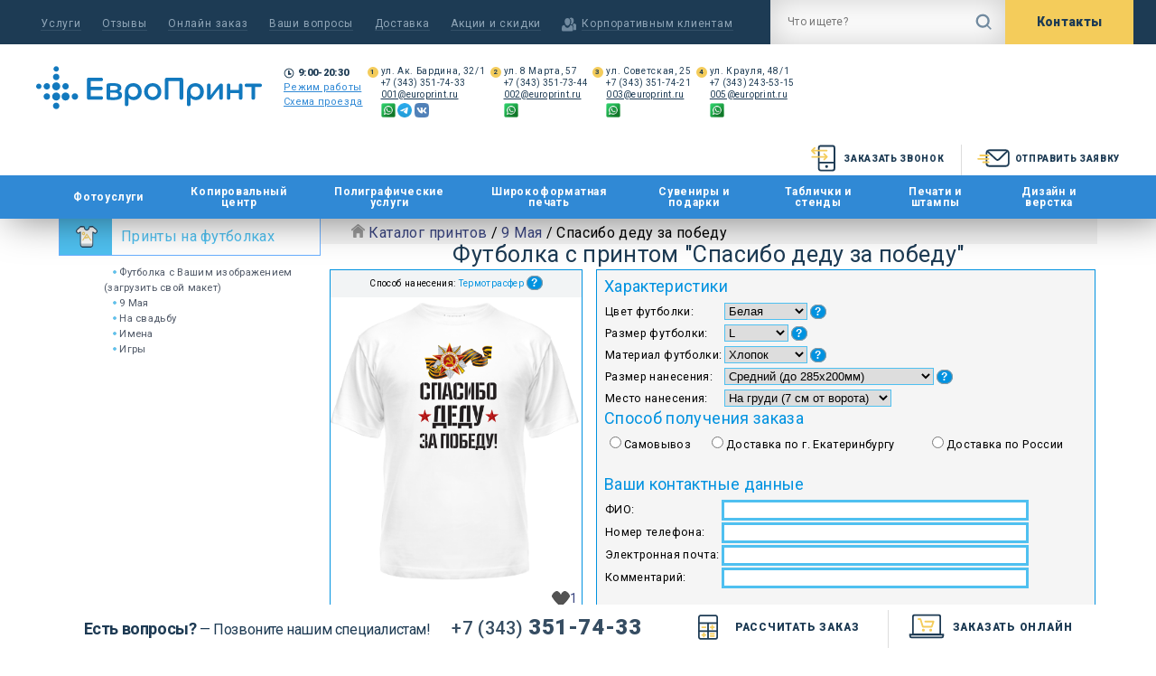

--- FILE ---
content_type: text/html; charset=utf-8
request_url: https://europrint.ru/tshirt/tshirtbuy.aspx?tshr=12
body_size: 49039
content:


<!DOCTYPE html>
<html xmlns="http://www.w3.org/1999/xhtml">
<head><meta http-equiv="Content-Type" content="text/html; charset=utf-8" /><meta name="viewport" content="width=1150px, target-densitydpi=device-dpi" /><meta name="format-detection" content="telephone=no" /><meta name="HandheldFriendly" content="true" /><meta name="MobileOptimized" content="1080" /><title>
	Принт на футболку Спасибо деду за победу
</title>
	<!-- Global site tag (gtag.js) - Google Analytics -->
<script async src="https://www.googletagmanager.com/gtag/js?id=G-757HNC1EES"></script>
<script>
    window.dataLayer = window.dataLayer || [];
    function gtag() { dataLayer.push(arguments); }
    gtag('js', new Date());

    gtag('config', 'G-757HNC1EES');
</script>
    <link rel="stylesheet" type="text/css" href="../style/css/global.css" /><link rel="stylesheet" type="text/css" href="../style/css/style.css" /><link rel="icon" href="https://europrint.ru/favicon.ico" type="image/x-icon" />
    <script src="../scripts/html5.js"></script>
    <script>
        if( /Android|webOS|iPhone|iPad|iPod|BlackBerry|IEMobile|Opera Mini/i.test(navigator.userAgent) ) {
            document.write('<link rel="stylesheet" type="text/css" href="../style/css/tablet.css" />');
        }
    </script>
    <link rel="stylesheet" type="text/css" href="../style/css/adaptive2.css" />
    <script src="../scripts/jquery-2.2.0.min.js" type="text/javascript"></script>
    
        <link href="../../../../style/css/tshirtcat.css" rel="stylesheet" type="text/css" />
     <link href="../../../../style/css/modals.css" rel="stylesheet" type="text/css" />
 
<link href="/WebResource.axd?d=v0ubThKrFxxESMW0dqJ0IwtV3qbSKKbk_qWt9ucca5M4WRgdy2KvUM-fwTLIlJPPfJvxY5H-gEbin1btRmFE50bYZ2a2NkYFS12pLd7Lm4b_eDYE5ipYrYhs44KJrVgR3Ta5d0MCuKXgoImwK44JZ7MnrobFimbBxexGniOsqJg1&amp;t=639023578865161377" type="text/css" rel="stylesheet" /><meta name="description" content="Футболка с принтом на 9 мая с надписью &quot;Спасибо деду за победу!&quot;" /><meta name="keywords" content="9 мая, победа, Родина, День победы, дед, спасибо" /></head>
<body>
     <div id="epm_wrapper">
		<header id="epm_header">
			<div class="epm_top_menu rL">
				<div class="inner h100">
					<div class="db cp menu btn11">
						<div class="icon-left"></div>
						<div class="icon-right"></div>
					</div>
					<div class="epm_but_search_top"></div>
					<div class="tb w100">
						<div class="tbc vM epm_menu_H_top">
							<nav>
								<ul>
									<li><a id="HyperLink1" href="../service/">Услуги</a></li>
									<li><a id="HyperLink2" href="../feedback.aspx">Отзывы</a></li>
									<li><a id="HyperLink3" href="../online.aspx">Онлайн заказ</a></li>
									<li><a id="HyperLink4" href="../faq/">Ваши вопросы</a></li>
									<li><a id="HyperLink5" href="../delivery.aspx">Доставка</a></li>
									<li><a id="HyperLink6" href="../discounts.aspx">Акции и скидки</a></li>
									<li><a id="HyperLink7" class="epm_client rL" href="../b2b.aspx"><span>Корпоративным клиентам</span></a></li>
								</ul>
							</nav>
							<div class="epm_under_menu hide">
								<a href="tel:83433517433" class="epm_phone">+7 (343) 351-74-33</a>
								<a href="#" class="epm_leave_request">Отправить заявку</a>
							</div>
						</div>
						<div class="tbc vM">
                            
					
							<form class="rL" action="../../../search.aspx">
								<input type="text" class="inputbox w100 box" name="search" placeholder="Что ищете?"/>
								<button type="submit" class="abs r0 t0"></button>
								<input autocomplete="off" type="hidden" name="call-control" class="call-control" value="0"/>
							</form>	
							
						</div>
						<div class="tbc vM">
                            <a id="HyperLink10" class="epm_tit_contact button db" href="../contacts/">Контакты</a>
						</div>
					</div>
				</div>
			</div><!-- epm_center /-->
			<div class="epm_center rL">
				<div class="inner">
					<a href="../../" class="logo contain db fleft" style="background-image: url(../../style/images/logo.svg);"></a>
					<div class="epm_regim fleft">
						<div class="epm_time"><span id="laWorkTime">9:00-20:30</span></div>
						<a id="HyperLink8" href="../contacts">Режим работы</a>
						<a id="HyperLink9" href="../contacts">Схема проезда</a>
					</div>
					<ol class="epm_adress fleft">
						<li>
							<span class="db">ул. Ак. Бардина, 32/1</span>
							<span class="db"><a href="tel:83433517433" class="epm_phone" style="text-decoration:none">+7 (343) 351-74-33</a></span>
							<a class="db" href="mailto:001@europrint.ru">001@europrint.ru</a>
							<span class="db" style="margin-top:3px;">
							<a target="_blank" href="https://wa.me/79527252719"><img id="Image1" src="../style/img/ico_wa.png" style="width:16px;" /></a>
							<a target="_blank" href="https://t.me/europrint66"><img id="Image2" src="../style/img/ico_te.png" style="width:16px;" /></a>
							<a target="_blank" href="https://vk.com/write-41179617"><img id="Image3" src="../style/img/ico_vk.png" style="width:16px;" /></a>
							</span>
						</li>
						<li>
							<span class="db">ул. 8 Марта, 57</span>
							<span class="db"><a href="tel:83433517344" class="epm_phone" style="text-decoration:none">+7 (343) 351-73-44</a></span>
							<a class="db" href="mailto:002@europrint.ru">002@europrint.ru</a>
							<span class="db" style="margin-top:3px;">
							<a target="_blank" href="https://wa.me/73433517344"><img id="Image4" src="../style/img/ico_wa.png" style="width:16px;" /></a>
							</span>
						</li>
						<li>
							<span class="db">ул. Советская, 25</span>
							<span class="db"><a href="tel:83433517421" class="epm_phone" style="text-decoration:none">+7 (343) 351-74-21</a></span>
							<a class="db" href="mailto:003@europrint.ru">003@europrint.ru</a>
							<span class="db" style="margin-top:3px;">
							<a target="_blank" href="https://wa.me/73433517421"><img id="Image5" src="../style/img/ico_wa.png" style="width:16px;" /></a>
							</span>
						</li>
						<li>
							<span class="db">ул. Крауля, 48/1</span>
							<span class="db"><a href="tel:83432435315" class="epm_phone" style="text-decoration:none">+7 (343) 243-53-15</a></span>
							<a class="db" href="mailto:005@europrint.ru">005@europrint.ru</a>
							<span class="db" style="margin-top:3px;">
							<a target="_blank" target="_blank" href="https://wa.me/73432435315"><img id="Image7" src="../style/img/ico_wa.png" style="width:16px;" /></a>
							</span>
						</li>
					</ol>
					<div class="fright epm_right_block">
						<a href="#" class="emp_order_call up inb vM rL alert"><span class="image_block abs l0 t0"><img class="img db w100 rL" src="../../style/img/ico_h1.svg" alt="Заказать звонок"/><img class="img_hover hide w100 rL" src="../../style/img/ico1.svg" alt="Заказать звонок"></span>Заказать звонок</a>
						<a href="#" class="emp_zaiavky up inb vM rL alert2"><span class="image_block abs l0 t0"><img class="img db w100 rL" src="../../style/img/ico_h2.svg" alt="Отправить заявку"/><img class="img_hover hide w100 rL" src="../../style/img/ico2.svg" alt="Отправить заявку"/></span>Отправить заявку</a>
					</div>
					<div class="clear"></div>
				</div>
			</div><!-- epm_center /-->
			<div class="epm_bottom_menu rL">
				<div class="inner">
					<div class="ph1 alCenter up">Наши услуги</div>
                                    
                                    
                                    
                                    
                                    
                                    
                                    
                                    
				<nav>
						<ul>
							<li><span><a id="HyperLink28" href="../service/default.aspx#photo">Фотоуслуги</a><em></em></span>
								<ul>

                                    
                                            <li><a style="background-color:#" class="ico_bkclr" href="../../service/photodoc"><span class="tbc vM"><b><span class="image_block"><img class="img db w100 rL" src="..\..\service\serimg\54_icon.png" alt=""><img class="img_hover db w100 rL" src="..\..\service\serimg\54_icon.png" alt=""></span>Фото на документы (съемка и печать)</b></span></a></li>
                                        
                                            <li><a style="background-color:#EAF6FC" class="ico_bkclr" href="../../service/photos"><span class="tbc vM"><b><span class="image_block"><img class="img db w100 rL" src="..\..\service\serimg\11_icon.png" alt=""><img class="img_hover db w100 rL" src="..\..\service\serimg\11_icon.png" alt=""></span>Печать фотографий стандартного размера</b></span></a></li>
                                        
                                            <li><a style="background-color:#EAF6FC" class="ico_bkclr" href="../../service/bigphoto"><span class="tbc vM"><b><span class="image_block"><img class="img db w100 rL" src="..\..\service\serimg\12_icon.png" alt=""><img class="img_hover db w100 rL" src="..\..\service\serimg\12_icon.png" alt=""></span>Печать больших широкоформатных фотографий</b></span></a></li>
                                        
                                            <li><a style="background-color:#" class="ico_bkclr" href="../../service/canvas"><span class="tbc vM"><b><span class="image_block"><img class="img db w100 rL" src="..\..\service\serimg\62_icon.png" alt=""><img class="img_hover db w100 rL" src="..\..\service\serimg\62_icon.png" alt=""></span>Печать на холсте</b></span></a></li>
                                        
                                            <li><a style="background-color:#" class="ico_bkclr" href="../../service/stretcher"><span class="tbc vM"><b><span class="image_block"><img class="img db w100 rL" src="..\..\service\serimg\73_icon.png" alt=""><img class="img_hover db w100 rL" src="..\..\service\serimg\73_icon.png" alt=""></span>Печать на холсте с натяжкой на подрамник</b></span></a></li>
                                        
								</ul>
							</li>
							<li><span><a id="HyperLink29" href="../service/default.aspx#copy">Копировальный центр</a><em></em></span>
								<ul>
                                    
                                            <li><a style="background-color:#" class="ico_bkclr" href="../../service/bigscan"><span class="tbc vM"><b><span class="image_block"><img class="img db w100 rL" src="" alt=""><img class="img_hover db w100 rL" src="" alt=""></span>Широкоформатное сканирование</b></span></a></li>
                                        
                                            <li><a style="background-color:#" class="ico_bkclr" href="../../service/scan"><span class="tbc vM"><b><span class="image_block"><img class="img db w100 rL" src="..\..\service\serimg\19_icon.png" alt=""><img class="img_hover db w100 rL" src="..\..\service\serimg\19_icon.png" alt=""></span>Сканирование до А3 формата</b></span></a></li>
                                        
                                            <li><a style="background-color:#EAF6FC" class="ico_bkclr" href="../../service/copyprint"><span class="tbc vM"><b><span class="image_block"><img class="img db w100 rL" src="..\..\service\serimg\16_icon.png" alt=""><img class="img_hover db w100 rL" src="..\..\service\serimg\16_icon.png" alt=""></span>Черно-белое копирование</b></span></a></li>
                                        
                                            <li><a style="background-color:#EAF6FC" class="ico_bkclr" href="../../service/copybw"><span class="tbc vM"><b><span class="image_block"><img class="img db w100 rL" src="..\..\service\serimg\95_icon.png" alt=""><img class="img_hover db w100 rL" src="..\..\service\serimg\95_icon.png" alt=""></span>Черно-белая печать</b></span></a></li>
                                        
                                            <li><a style="background-color:#EAF6FC" class="ico_bkclr" href="../../service/risography"><span class="tbc vM"><b><span class="image_block"><img class="img db w100 rL" src="..\..\service\serimg\18_icon.png" alt=""><img class="img_hover db w100 rL" src="..\..\service\serimg\18_icon.png" alt=""></span>Тиражирование черно-белое (ризография) - от 50 шт.</b></span></a></li>
                                        
                                            <li><a style="background-color:#EAF6FC" class="ico_bkclr" href="../../service/colorprint"><span class="tbc vM"><b><span class="image_block"><img class="img db w100 rL" src="..\..\service\serimg\17_icon.png" alt=""><img class="img_hover db w100 rL" src="..\..\service\serimg\17_icon.png" alt=""></span>Полноцветная печать и копирование</b></span></a></li>
                                        
                                            <li><a style="background-color:#" class="ico_bkclr" href="../../service/printdsign"><span class="tbc vM"><b><span class="image_block"><img class="img db w100 rL" src="..\..\service\serimg\89_icon.png" alt=""><img class="img_hover db w100 rL" src="..\..\service\serimg\89_icon.png" alt=""></span>Печать на дизайнерской бумаге</b></span></a></li>
                                        
                                            <li><a style="background-color:#" class="ico_bkclr" href="../../service/syntheticpaper"><span class="tbc vM"><b><span class="image_block"><img class="img db w100 rL" src="..\..\service\serimg\92_icon.png" alt=""><img class="img_hover db w100 rL" src="..\..\service\serimg\92_icon.png" alt=""></span>Печать на синтетической бумаге</b></span></a></li>
                                        
                                            <li><a style="background-color:#F9F9F9" class="ico_bkclr" href="../../service/stitching"><span class="tbc vM"><b><span class="image_block"><img class="img db w100 rL" src="..\..\service\serimg\20_icon.png" alt=""><img class="img_hover db w100 rL" src="..\..\service\serimg\20_icon.png" alt=""></span>Брошюровка на пластиковую или металлическую пружины</b></span></a></li>
                                        
                                            <li><a style="background-color:#F9F9F9" class="ico_bkclr" href="../../service/hardcover"><span class="tbc vM"><b><span class="image_block"><img class="img db w100 rL" src="..\..\service\serimg\90_icon.png" alt=""><img class="img_hover db w100 rL" src="..\..\service\serimg\90_icon.png" alt=""></span>Твердный переплет металлическими каналами</b></span></a></li>
                                        
                                            <li><a style="background-color:#" class="ico_bkclr" href="../../service/laminating"><span class="tbc vM"><b><span class="image_block"><img class="img db w100 rL" src="..\..\service\serimg\25_icon.png" alt=""><img class="img_hover db w100 rL" src="..\..\service\serimg\25_icon.png" alt=""></span>Ламинирование документов, листов до А3</b></span></a></li>
                                        
                                            <li><a style="background-color:#" class="ico_bkclr" href="../../service/postprint"><span class="tbc vM"><b><span class="image_block"><img class="img db w100 rL" src="..\..\service\serimg\77_icon.png" alt=""><img class="img_hover db w100 rL" src="..\..\service\serimg\77_icon.png" alt=""></span>Постпечатные услуги</b></span></a></li>
                                        
                                            <li><a style="background-color:#" class="ico_bkclr" href="../../service/internet"><span class="tbc vM"><b><span class="image_block"><img class="img db w100 rL" src="..\..\service\serimg\78_icon.png" alt=""><img class="img_hover db w100 rL" src="..\..\service\serimg\78_icon.png" alt=""></span>Интернет услуги</b></span></a></li>
                                        
								</ul>
							</li>
							<li><span><a id="HyperLink30" href="../service/default.aspx#poly">Полиграфические услуги</a><em></em></span>
								<ul>
                                    
                                            <li><a style="background-color:#" class="ico_bkclr" href="../../service/visitcard"><span class="tbc vM"><b><span class="image_block"><img class="img db w100 rL" src="..\..\service\serimg\21_icon.png" alt=""><img class="img_hover db w100 rL" src="..\..\service\serimg\21_icon.png" alt=""></span>Изготовление визитных карт</b></span></a></li>
                                        
                                            <li><a style="background-color:#" class="ico_bkclr" href="../../service/flyer"><span class="tbc vM"><b><span class="image_block"><img class="img db w100 rL" src="..\..\service\serimg\40_icon.png" alt=""><img class="img_hover db w100 rL" src="..\..\service\serimg\40_icon.png" alt=""></span>Флаеры и листовки</b></span></a></li>
                                        
                                            <li><a style="background-color:#" class="ico_bkclr" href="../../service/booklet"><span class="tbc vM"><b><span class="image_block"><img class="img db w100 rL" src="..\..\service\serimg\23_icon.png" alt=""><img class="img_hover db w100 rL" src="..\..\service\serimg\23_icon.png" alt=""></span>Печать полноцветных буклетов</b></span></a></li>
                                        
                                            <li><a style="background-color:#" class="ico_bkclr" href="../../service/brochures"><span class="tbc vM"><b><span class="image_block"><img class="img db w100 rL" src="..\..\service\serimg\97_icon.png" alt=""><img class="img_hover db w100 rL" src="..\..\service\serimg\97_icon.png" alt=""></span>Печать многостраничных брошюр и каталогов</b></span></a></li>
                                        
                                            <li><a style="background-color:#EAF6FC" class="ico_bkclr" href="../../service/sticker"><span class="tbc vM"><b><span class="image_block"><img class="img db w100 rL" src="..\..\service\serimg\27_icon.png" alt=""><img class="img_hover db w100 rL" src="..\..\service\serimg\27_icon.png" alt=""></span>Печать наклеек, стикеров и этикеток</b></span></a></li>
                                        
                                            <li><a style="background-color:#EAF6FC" class="ico_bkclr" href="../../service/cutting"><span class="tbc vM"><b><span class="image_block"><img class="img db w100 rL" src="..\..\service\serimg\13_icon.png" alt=""><img class="img_hover db w100 rL" src="..\..\service\serimg\13_icon.png" alt=""></span>Фигурная плоттерная резка</b></span></a></li>
                                        
                                            <li><a style="background-color:#EAF6FC" class="ico_bkclr" href="../../service/safetyvinyl"><span class="tbc vM"><b><span class="image_block"><img class="img db w100 rL" src="..\..\service\serimg\91_icon.png" alt=""><img class="img_hover db w100 rL" src="..\..\service\serimg\91_icon.png" alt=""></span>Голографические и пломбировочные саморазрушающиеся наклейки</b></span></a></li>
                                        
                                            <li><a style="background-color:#" class="ico_bkclr" href="../../service/diplomas"><span class="tbc vM"><b><span class="image_block"><img class="img db w100 rL" src="..\..\service\serimg\96_icon.png" alt=""><img class="img_hover db w100 rL" src="..\..\service\serimg\96_icon.png" alt=""></span>Печать грамот, дипломов и благодарностей</b></span></a></li>
                                        
                                            <li><a style="background-color:#" class="ico_bkclr" href="../../service/posters"><span class="tbc vM"><b><span class="image_block"><img class="img db w100 rL" src="..\..\service\serimg\101_icon.png" alt=""><img class="img_hover db w100 rL" src="..\..\service\serimg\101_icon.png" alt=""></span>Печать афиш, постеров и плакатов</b></span></a></li>
                                        
                                            <li><a style="background-color:#" class="ico_bkclr" href="../../service/letterheads"><span class="tbc vM"><b><span class="image_block"><img class="img db w100 rL" src="..\..\service\serimg\104_icon.png" alt=""><img class="img_hover db w100 rL" src="..\..\service\serimg\104_icon.png" alt=""></span>Печать фирменных бланков</b></span></a></li>
                                        
                                            <li><a style="background-color:#" class="ico_bkclr" href="../../service/otkritka"><span class="tbc vM"><b><span class="image_block"><img class="img db w100 rL" src="..\..\service\serimg\46_icon.png" alt=""><img class="img_hover db w100 rL" src="..\..\service\serimg\46_icon.png" alt=""></span>Печать сертификатов, приглашений и открыток</b></span></a></li>
                                        
                                            <li><a style="background-color:#" class="ico_bkclr" href="../../service/cddvd"><span class="tbc vM"><b><span class="image_block"><img class="img db w100 rL" src="..\..\service\serimg\22_icon.png" alt=""><img class="img_hover db w100 rL" src="..\..\service\serimg\22_icon.png" alt=""></span>Печать и запись на CD/DVD дисках</b></span></a></li>
                                        
                                            <li><a style="background-color:#" class="ico_bkclr" href="../../service/badge"><span class="tbc vM"><b><span class="image_block"><img class="img db w100 rL" src="..\..\service\serimg\87_icon.png" alt=""><img class="img_hover db w100 rL" src="..\..\service\serimg\87_icon.png" alt=""></span>Бейджи</b></span></a></li>
                                        
                                            <li><a style="background-color:#" class="ico_bkclr" href="../../service/envelope"><span class="tbc vM"><b><span class="image_block"><img class="img db w100 rL" src="..\..\service\serimg\24_icon.png" alt=""><img class="img_hover db w100 rL" src="..\..\service\serimg\24_icon.png" alt=""></span>Печать на конвертах</b></span></a></li>
                                        
                                            <li><a style="background-color:#" class="ico_bkclr" href="../../service/notepad"><span class="tbc vM"><b><span class="image_block"><img class="img db w100 rL" src="..\..\service\serimg\31_icon.png" alt=""><img class="img_hover db w100 rL" src="..\..\service\serimg\31_icon.png" alt=""></span>Блокнот на пружинке</b></span></a></li>
                                        
                                            <li><a style="background-color:#" class="ico_bkclr" href="../../service/kubblock"><span class="tbc vM"><b><span class="image_block"><img class="img db w100 rL" src="..\..\service\serimg\9_icon.png" alt=""><img class="img_hover db w100 rL" src="..\..\service\serimg\9_icon.png" alt=""></span>Куб-блоки</b></span></a></li>
                                        
                                            <li><a style="background-color:#" class="ico_bkclr" href="../../service/folder"><span class="tbc vM"><b><span class="image_block"><img class="img db w100 rL" src="..\..\service\serimg\39_icon.png" alt=""><img class="img_hover db w100 rL" src="..\..\service\serimg\39_icon.png" alt=""></span>Папки-фолдеры</b></span></a></li>
                                        
                                            <li><a style="background-color:#" class="ico_bkclr" href="../../service/selfcopyblanks"><span class="tbc vM"><b><span class="image_block"><img class="img db w100 rL" src="..\..\service\serimg\10_icon.png" alt=""><img class="img_hover db w100 rL" src="..\..\service\serimg\10_icon.png" alt=""></span>Самокопирующиеся бланки</b></span></a></li>
                                        
                                            <li><a style="background-color:#" class="ico_bkclr" href="../../service/laminatedcards"><span class="tbc vM"><b><span class="image_block"><img class="img db w100 rL" src="..\..\service\serimg\38_icon.png" alt=""><img class="img_hover db w100 rL" src="..\..\service\serimg\38_icon.png" alt=""></span>Псевдопластиковые карты</b></span></a></li>
                                        
                                            <li><a style="background-color:#F9F9F9" class="ico_bkclr" href="../../service/pocketcalendar"><span class="tbc vM"><b><span class="image_block"><img class="img db w100 rL" src="..\..\service\serimg\43_icon.png" alt=""><img class="img_hover db w100 rL" src="..\..\service\serimg\43_icon.png" alt=""></span>Печать и изготовление карманных календарей </b></span></a></li>
                                        
                                            <li><a style="background-color:#F9F9F9" class="ico_bkclr" href="../../service/calendarhouse"><span class="tbc vM"><b><span class="image_block"><img class="img db w100 rL" src="..\..\service\serimg\81_icon.png" alt=""><img class="img_hover db w100 rL" src="..\..\service\serimg\81_icon.png" alt=""></span>Печать настольных календарей домиков </b></span></a></li>
                                        
                                            <li><a style="background-color:#F9F9F9" class="ico_bkclr" href="../../service/fliphousecalendars"><span class="tbc vM"><b><span class="image_block"><img class="img db w100 rL" src="..\..\service\serimg\82_icon.png" alt=""><img class="img_hover db w100 rL" src="..\..\service\serimg\82_icon.png" alt=""></span>Печать календарей домиков с перекидными листами</b></span></a></li>
                                        
                                            <li><a style="background-color:#F9F9F9" class="ico_bkclr" href="../../service/calendarposter"><span class="tbc vM"><b><span class="image_block"><img class="img db w100 rL" src="..\..\service\serimg\80_icon.png" alt=""><img class="img_hover db w100 rL" src="..\..\service\serimg\80_icon.png" alt=""></span>Календари плакаты А4, А3</b></span></a></li>
                                        
                                            <li><a style="background-color:#F9F9F9" class="ico_bkclr" href="../../service/flipcalendars"><span class="tbc vM"><b><span class="image_block"><img class="img db w100 rL" src="..\..\service\serimg\49_icon.png" alt=""><img class="img_hover db w100 rL" src="..\..\service\serimg\49_icon.png" alt=""></span>Перекидные настенные календари</b></span></a></li>
                                        
                                            <li><a style="background-color:#F9F9F9" class="ico_bkclr" href="../../service/quartercalendars"><span class="tbc vM"><b><span class="image_block"><img class="img db w100 rL" src="..\..\service\serimg\41_icon.png" alt=""><img class="img_hover db w100 rL" src="..\..\service\serimg\41_icon.png" alt=""></span>Печать настенных трехблочных квартальных календарей</b></span></a></li>
                                        
                                            <li><a style="background-color:#" class="ico_bkclr" href="../../service/doorhanger"><span class="tbc vM"><b><span class="image_block"><img class="img db w100 rL" src="..\..\service\serimg\67_icon.png" alt=""><img class="img_hover db w100 rL" src="..\..\service\serimg\67_icon.png" alt=""></span>Дорхенгеры</b></span></a></li>
                                        
                                            <li><a style="background-color:#" class="ico_bkclr" href="../../service/wobblers"><span class="tbc vM"><b><span class="image_block"><img class="img db w100 rL" src="..\..\service\serimg\100_icon.png" alt=""><img class="img_hover db w100 rL" src="..\..\service\serimg\100_icon.png" alt=""></span>Изготовление воблеров</b></span></a></li>
                                        
                                            <li><a style="background-color:#" class="ico_bkclr" href="../../service/bierdeckel"><span class="tbc vM"><b><span class="image_block"><img class="img db w100 rL" src="..\..\service\serimg\45_icon.png" alt=""><img class="img_hover db w100 rL" src="..\..\service\serimg\45_icon.png" alt=""></span>Изготовление бирдекелей</b></span></a></li>
                                        
                                            <li><a style="background-color:#" class="ico_bkclr" href="../../service/tags"><span class="tbc vM"><b><span class="image_block"><img class="img db w100 rL" src="..\..\service\serimg\102_icon.png" alt=""><img class="img_hover db w100 rL" src="..\..\service\serimg\102_icon.png" alt=""></span>Печать бирок и ценников</b></span></a></li>
                                        
								</ul>
							</li>
							<li><span><a id="HyperLink31" href="../service/default.aspx#wide">Широкоформатная печать</a><em></em></span>
								<ul>
                                    
                                            <li><a style="background-color:#" class="ico_bkclr" href="../../service/engineering"><span class="tbc vM"><b><span class="image_block"><img class="img db w100 rL" src="..\..\service\serimg\55_icon.png" alt=""><img class="img_hover db w100 rL" src="..\..\service\serimg\55_icon.png" alt=""></span>Инженерная широкоформатная печать чертежей и проектов</b></span></a></li>
                                        
                                            <li><a style="background-color:#EAF6FC	" class="ico_bkclr" href="../../service/extwideprint"><span class="tbc vM"><b><span class="image_block"><img class="img db w100 rL" src="..\..\service\serimg\84_icon.png" alt=""><img class="img_hover db w100 rL" src="..\..\service\serimg\84_icon.png" alt=""></span>Широкоформатная экстерьерная печать</b></span></a></li>
                                        
                                            <li><a style="background-color:#EAF6FC	" class="ico_bkclr" href="../../service/interiorprint"><span class="tbc vM"><b><span class="image_block"><img class="img db w100 rL" src="..\..\service\serimg\83_icon.png" alt=""><img class="img_hover db w100 rL" src="..\..\service\serimg\83_icon.png" alt=""></span>Интерьерная печать</b></span></a></li>
                                        
                                            <li><a style="background-color:#" class="ico_bkclr" href="../../service/rollup"><span class="tbc vM"><b><span class="image_block"><img class="img db w100 rL" src="..\..\service\serimg\33_icon.png" alt=""><img class="img_hover db w100 rL" src="..\..\service\serimg\33_icon.png" alt=""></span>Печать и изготовление Ролл Ап</b></span></a></li>
                                        
                                            <li><a style="background-color:#" class="ico_bkclr" href="../../service/flags"><span class="tbc vM"><b><span class="image_block"><img class="img db w100 rL" src="..\..\service\serimg\50_icon.png" alt=""><img class="img_hover db w100 rL" src="..\..\service\serimg\50_icon.png" alt=""></span>Печать и изготовление флагов</b></span></a></li>
                                        
								</ul>
							</li>
							<li><span><a id="HyperLink32" href="../service/default.aspx#suvenir">Сувениры и подарки</a><em></em></span>
								<ul>
                                    
                                            <li><a style="background-color:#" class="ico_bkclr" href="../../service/tshirt"><span class="tbc vM"><b><span class="image_block"><img class="img db w100 rL" src="..\..\service\serimg\35_icon.png" alt=""><img class="img_hover db w100 rL" src="..\..\service\serimg\35_icon.png" alt=""></span>Печать на футболках</b></span></a></li>
                                        
                                            <li><a style="background-color:#" class="ico_bkclr" href="../../service/hoodie"><span class="tbc vM"><b><span class="image_block"><img class="img db w100 rL" src="..\..\service\serimg\98_icon.png" alt=""><img class="img_hover db w100 rL" src="..\..\service\serimg\98_icon.png" alt=""></span>Печать на толстовках (худи)</b></span></a></li>
                                        
                                            <li><a style="background-color:#" class="ico_bkclr" href="../../service/puzzle"><span class="tbc vM"><b><span class="image_block"><img class="img db w100 rL" src="..\..\service\serimg\29_icon.png" alt=""><img class="img_hover db w100 rL" src="..\..\service\serimg\29_icon.png" alt=""></span>Изготовление пазлов (печать на пазлах)</b></span></a></li>
                                        
                                            <li><a style="background-color:#EAF6FC" class="ico_bkclr" href="../../service/cup"><span class="tbc vM"><b><span class="image_block"><img class="img db w100 rL" src="..\..\service\serimg\34_icon.png" alt=""><img class="img_hover db w100 rL" src="..\..\service\serimg\34_icon.png" alt=""></span>Печать на кружках, кружки с фото и логотипом</b></span></a></li>
                                        
                                            <li><a style="background-color:#EAF6FC" class="ico_bkclr" href="../../service/thermocup"><span class="tbc vM"><b><span class="image_block"><img class="img db w100 rL" src="..\..\service\serimg\88_icon.png" alt=""><img class="img_hover db w100 rL" src="..\..\service\serimg\88_icon.png" alt=""></span>Термостакан с индивидуальным дизайном или фото</b></span></a></li>
                                        
                                            <li><a style="background-color:#EAF6FC" class="ico_bkclr" href="../../service/coaster"><span class="tbc vM"><b><span class="image_block"><img class="img db w100 rL" src="..\..\service\serimg\51_icon.png" alt=""><img class="img_hover db w100 rL" src="..\..\service\serimg\51_icon.png" alt=""></span>Печать на подставках под кружки, печать костеров</b></span></a></li>
                                        
                                            <li><a style="background-color:#" class="ico_bkclr" href="../../service/brelok-avtonomer"><span class="tbc vM"><b><span class="image_block"><img class="img db w100 rL" src="..\..\service\serimg\14_icon.png" alt=""><img class="img_hover db w100 rL" src="..\..\service\serimg\14_icon.png" alt=""></span>Брелок с гос. номером автомобиля</b></span></a></li>
                                        
                                            <li><a style="background-color:#" class="ico_bkclr" href="../../service/trinket"><span class="tbc vM"><b><span class="image_block"><img class="img db w100 rL" src="..\..\service\serimg\53_icon.png" alt=""><img class="img_hover db w100 rL" src="..\..\service\serimg\53_icon.png" alt=""></span>Печать на брелках и гардеробных номерках</b></span></a></li>
                                        
                                            <li><a style="background-color:#" class="ico_bkclr" href="../../service/bag"><span class="tbc vM"><b><span class="image_block"><img class="img db w100 rL" src="..\..\service\serimg\105_icon.png" alt=""><img class="img_hover db w100 rL" src="..\..\service\serimg\105_icon.png" alt=""></span>Печать на шопперах и сумках</b></span></a></li>
                                        
                                            <li><a style="background-color:#F9F9F9" class="ico_bkclr" href="../../service/vinylmagnet"><span class="tbc vM"><b><span class="image_block"><img class="img db w100 rL" src="..\..\service\serimg\56_icon.png" alt=""><img class="img_hover db w100 rL" src="..\..\service\serimg\56_icon.png" alt=""></span>Печать на виниловых магнитах</b></span></a></li>
                                        
                                            <li><a style="background-color:#F9F9F9" class="ico_bkclr" href="../../service/acrylicmagnet"><span class="tbc vM"><b><span class="image_block"><img class="img db w100 rL" src="..\..\service\serimg\57_icon.png" alt=""><img class="img_hover db w100 rL" src="..\..\service\serimg\57_icon.png" alt=""></span>Изготовление акриловых магнитов</b></span></a></li>
                                        
                                            <li><a style="background-color:#" class="ico_bkclr" href="../../service/bottlelabels"><span class="tbc vM"><b><span class="image_block"><img class="img db w100 rL" src="..\..\service\serimg\59_icon.png" alt=""><img class="img_hover db w100 rL" src="..\..\service\serimg\59_icon.png" alt=""></span>Этикетки подарочные на бутылки</b></span></a></li>
                                        
                                            <li><a style="background-color:#" class="ico_bkclr" href="../../service/mousepad"><span class="tbc vM"><b><span class="image_block"><img class="img db w100 rL" src="..\..\service\serimg\37_icon.png" alt=""><img class="img_hover db w100 rL" src="..\..\service\serimg\37_icon.png" alt=""></span>Печать на ковриках для мыши</b></span></a></li>
                                        
                                            <li><a style="background-color:#" class="ico_bkclr" href="../../service/clocks"><span class="tbc vM"><b><span class="image_block"><img class="img db w100 rL" src="..\..\service\serimg\64_icon.png" alt=""><img class="img_hover db w100 rL" src="..\..\service\serimg\64_icon.png" alt=""></span>Часы с фото</b></span></a></li>
                                        
                                            <li><a style="background-color:#" class="ico_bkclr" href="../../service/icons"><span class="tbc vM"><b><span class="image_block"><img class="img db w100 rL" src="..\..\service\serimg\52_icon.png" alt=""><img class="img_hover db w100 rL" src="..\..\service\serimg\52_icon.png" alt=""></span>Изготовление и печать значков</b></span></a></li>
                                        
                                            <li><a style="background-color:#" class="ico_bkclr" href="../../service/photostone"><span class="tbc vM"><b><span class="image_block"><img class="img db w100 rL" src="..\..\service\serimg\15_icon.png" alt=""><img class="img_hover db w100 rL" src="..\..\service\serimg\15_icon.png" alt=""></span>Изготовление фотокамня с Вашей фотографией</b></span></a></li>
                                        
                                            <li><a style="background-color:#EAF6FC" class="ico_bkclr" href="../../service/hollywoodstar"><span class="tbc vM"><b><span class="image_block"><img class="img db w100 rL" src="..\..\service\serimg\60_icon.png" alt=""><img class="img_hover db w100 rL" src="..\..\service\serimg\60_icon.png" alt=""></span>Голливудская звезда на камне</b></span></a></li>
                                        
                                            <li><a style="background-color:#EAF6FC" class="ico_bkclr" href="../../service/goblet"><span class="tbc vM"><b><span class="image_block"><img class="img db w100 rL" src="..\..\service\serimg\69_icon.png" alt=""><img class="img_hover db w100 rL" src="..\..\service\serimg\69_icon.png" alt=""></span>Кубок</b></span></a></li>
                                        
                                            <li><a style="background-color:#EAF6FC" class="ico_bkclr" href="../../service/oscar"><span class="tbc vM"><b><span class="image_block"><img class="img db w100 rL" src="..\..\service\serimg\70_icon.png" alt=""><img class="img_hover db w100 rL" src="..\..\service\serimg\70_icon.png" alt=""></span>Оскар</b></span></a></li>
                                        
                                            <li><a style="background-color:#EAF6FC" class="ico_bkclr" href="../../service/awards"><span class="tbc vM"><b><span class="image_block"><img class="img db w100 rL" src="..\..\service\serimg\74_icon.png" alt=""><img class="img_hover db w100 rL" src="..\..\service\serimg\74_icon.png" alt=""></span>Наградные плакетки</b></span></a></li>
                                        
                                            <li><a style="background-color:#" class="ico_bkclr" href="../../service/labeltape"><span class="tbc vM"><b><span class="image_block"><img class="img db w100 rL" src="..\..\service\serimg\72_icon.png" alt=""><img class="img_hover db w100 rL" src="..\..\service\serimg\72_icon.png" alt=""></span>Печать на ленте, изготовление лейблов для одежды</b></span></a></li>
                                        
                                            <li><a style="background-color:#" class="ico_bkclr" href="../../service/token"><span class="tbc vM"><b><span class="image_block"><img class="img db w100 rL" src="..\..\service\serimg\66_icon.png" alt=""><img class="img_hover db w100 rL" src="..\..\service\serimg\66_icon.png" alt=""></span>Жетоны армейские с печатью</b></span></a></li>
                                        
                                            <li><a style="background-color:#" class="ico_bkclr" href="../../service/newyear"><span class="tbc vM"><b><span class="image_block"><img class="img db w100 rL" src="..\..\service\serimg\65_icon.png" alt=""><img class="img_hover db w100 rL" src="..\..\service\serimg\65_icon.png" alt=""></span>Новогодние фотосувениры</b></span></a></li>
                                        
                                            <li><a style="background-color:#" class="ico_bkclr" href="../../service/tattoo"><span class="tbc vM"><b><span class="image_block"><img class="img db w100 rL" src="..\..\service\serimg\106_icon.png" alt=""><img class="img_hover db w100 rL" src="..\..\service\serimg\106_icon.png" alt=""></span>Печать временных татуировок</b></span></a></li>
                                        
                                            <li><a style="background-color:#" class="ico_bkclr" href="../../service/sublipaper"><span class="tbc vM"><b><span class="image_block"><img class="img db w100 rL" src="..\..\service\serimg\68_icon.png" alt=""><img class="img_hover db w100 rL" src="..\..\service\serimg\68_icon.png" alt=""></span>Печать на сублимационной бумаге</b></span></a></li>
                                        
                                            <li><a style="background-color:#" class="ico_bkclr" href="../../service/dtf"><span class="tbc vM"><b><span class="image_block"><img class="img db w100 rL" src="..\..\service\serimg\107_icon.png" alt=""><img class="img_hover db w100 rL" src="..\..\service\serimg\107_icon.png" alt=""></span>DTF (ДТФ) печать</b></span></a></li>
                                        
								</ul>
							</li>
							<li><span><a id="HyperLink33" href="../service/default.aspx#table">Таблички и стенды</a><em></em></span>
								<ul>
                                    
                                            <li><a style="background-color:#" class="ico_bkclr" href="../../service/infoboard"><span class="tbc vM"><b><span class="image_block"><img class="img db w100 rL" src="..\..\service\serimg\30_icon.png" alt=""><img class="img_hover db w100 rL" src="..\..\service\serimg\30_icon.png" alt=""></span>Информационные доски, стенды, таблички</b></span></a></li>
                                        
                                            <li><a style="background-color:#EAF6FC" class="ico_bkclr" href="../../service/printtables"><span class="tbc vM"><b><span class="image_block"><img class="img db w100 rL" src="..\..\service\serimg\36_icon.png" alt=""><img class="img_hover db w100 rL" src="..\..\service\serimg\36_icon.png" alt=""></span>Печать и изготовление табличек</b></span></a></li>
                                        
                                            <li><a style="background-color:#EAF6FC	" class="ico_bkclr" href="../../service/tapetables"><span class="tbc vM"><b><span class="image_block"><img class="img db w100 rL" src="..\..\service\serimg\79_icon.png" alt=""><img class="img_hover db w100 rL" src="..\..\service\serimg\79_icon.png" alt=""></span> Аппликационные таблички плёнками</b></span></a></li>
                                        
                                            <li><a style="background-color:#" class="ico_bkclr" href="../../service/shtender"><span class="tbc vM"><b><span class="image_block"><img class="img db w100 rL" src="..\..\service\serimg\48_icon.png" alt=""><img class="img_hover db w100 rL" src="..\..\service\serimg\48_icon.png" alt=""></span>Изготовление штендеров «Бессмертный полк»</b></span></a></li>
                                        
                                            <li><a style="background-color:#" class="ico_bkclr" href="../../service/foamcarton"><span class="tbc vM"><b><span class="image_block"><img class="img db w100 rL" src="..\..\service\serimg\61_icon.png" alt=""><img class="img_hover db w100 rL" src="..\..\service\serimg\61_icon.png" alt=""></span>Печать на пенокартоне</b></span></a></li>
                                        
								</ul>
							</li>
							<li><span><a id="HyperLink34" href="../service/default.aspx#stamp">Печати и штампы</a><em></em></span>
								<ul>
                                    
                                            <li><a style="background-color:#" class="ico_bkclr" href="../../service/stamp"><span class="tbc vM"><b><span class="image_block"><img class="img db w100 rL" src="..\..\service\serimg\32_icon.png" alt=""><img class="img_hover db w100 rL" src="..\..\service\serimg\32_icon.png" alt=""></span>Изготовление печатей и штампов</b></span></a></li>
                                        
								</ul>
							</li>
							<li><span><a id="HyperLink35" href="../service/default.aspx#design">Дизайн и верстка</a><em></em></span>
								<ul>
                                    
                                            <li><a style="background-color:#" class="ico_bkclr" href="../../service/designpoly"><span class="tbc vM"><b><span class="image_block"><img class="img db w100 rL" src="..\..\service\serimg\94_icon.png" alt=""><img class="img_hover db w100 rL" src="..\..\service\serimg\94_icon.png" alt=""></span>Дизайн полиграфии</b></span></a></li>
                                        
                                            <li><a style="background-color:#" class="ico_bkclr" href="../../service/layoutdesign"><span class="tbc vM"><b><span class="image_block"><img class="img db w100 rL" src="..\..\service\serimg\76_icon.png" alt=""><img class="img_hover db w100 rL" src="..\..\service\serimg\76_icon.png" alt=""></span>Разработка дизайн-макета</b></span></a></li>
                                        
                                            <li><a style="background-color:#" class="ico_bkclr" href="../../service/retouch"><span class="tbc vM"><b><span class="image_block"><img class="img db w100 rL" src="..\..\service\serimg\99_icon.png" alt=""><img class="img_hover db w100 rL" src="..\..\service\serimg\99_icon.png" alt=""></span>Обработка фотографий</b></span></a></li>
                                        
                                            <li><a style="background-color:#" class="ico_bkclr" href="../../service/designlogo"><span class="tbc vM"><b><span class="image_block"><img class="img db w100 rL" src="..\..\service\serimg\93_icon.png" alt=""><img class="img_hover db w100 rL" src="..\..\service\serimg\93_icon.png" alt=""></span>Разработка и дизайн логотипов</b></span></a></li>
                                        
								</ul>
							</li>
						</ul>
					</nav>
				</div>
			</div><!-- epm_bottom_menu /-->
		</header>
<form method="post" action="./tshirtbuy.aspx?tshr=12" onsubmit="javascript:return WebForm_OnSubmit();" id="form1" enctype="multipart/form-data">
<div class="aspNetHidden">
<input type="hidden" name="__EVENTTARGET" id="__EVENTTARGET" value="" />
<input type="hidden" name="__EVENTARGUMENT" id="__EVENTARGUMENT" value="" />
<input type="hidden" name="__LASTFOCUS" id="__LASTFOCUS" value="" />
<input type="hidden" name="__VIEWSTATE" id="__VIEWSTATE" value="G/pHepifiTAP9o3U74kt+/UGy2AAufU8pDntAyV386i/oM44ne4lUgo1GpRvptQZXrCDCXqLP8ZepGqHEhDeGFelhKcv5fFYkFgiGCqdZGbtp93dxkXEojBfdxr3pDNyhnyScQrMya6aSJbD5wKSxbIirV15msLx1KxkboGVsno6/9ss3/+hYMQ6j8MgSpW1lZX8fE0+ZOE7is3d5RBz8dzI0KEqgI07+ESGXYiitMTLBehLo/KdIIlx3sZdyhPH0K0EwAZ/SNjVswWe50fhqEuaWZfZosLBqTcY8d9NQ4H4Um20TJkdNG5oGrSlXmr5E8zrXqbSNXsFHcLDKi4pfA13rvgez4IG95FikZMbyI2CUB1oJazC4Dqkv6/xOfKR+2Gb7qxZH8zqTxNrHp4JwibHoffWhjLE1KQATvlF2h3icFq0TEHSm66C826obClmqc/OhNCjadbwBTQzkoOO4hzMS/paA6oIYlFcQIpFcktOzrUNIU8I0nIH8vvU/IF5v+K6GxgNvgOE5n7FUy2xXI4t1LfU2SaJKGqjxrDaqH6K9o5Yp0vbM6LQ5zre7JdD+LLOT/YKq+DqoRXI9CdO3PwaiQmFJulU/Fx1HVQZ5KbHdQDSal4zldxFlT2rl18Pq/67AG+PluWR0/K5nEuJaTlW9cl0PX9sFY3Ap2qsAzmVgysVeb5Bxeq1EdlaB8X7JIAq7YDvJQTK4ifLUcpkXFefdVg2dl24d3ALeM9hu6w3TQSgjq8Et4z7Knq/3gt0vTiwpO7Se8Ns3VpkYS1GntJfA40pyF3kK6+s+t7zJaOhtbDfMC59GaRS/9rL1TWpzSItwrCsJpvd1sMFVLtPWqnMLpXa9X7g1mMYBwMUB3NdjtY0wgI+JHC7Y3m4SrM+mxmeNLgnjNH6X9b/JW2lVWPJWTPDNF0h6Pww8Ji/F1VrUDjwOoaHC/XbMxJlbC5izkN/Wm/IrISWDqsBXvb7/fQev5D2fEQPOguMQEC9d2ma54D3Rfv/j4kUqx54oPeXidWy+AbK0wlxHz4pkOC+OE2ctrh4f1am24hRqBxqdylyYw/RRNkHlDMAni20KlpflOqiHC7ZMYJt1+IPLjs+zjaBNqbX6DD9/RostdcXaMH+kKgpLCCe3WOmD1fGlKV4yss9u2gE855NklvMciLxzoj/FkYQBlUYBdAnJOnEHrLKsE8Z6UitbIyC2SwL8P2wwcX/GGBCqfFRbDoC5GbyFmbeCLHm1p5keRLVDJeAVNKAbXaVudgHP/2ZWUJkxWpZLZHcRrsqPOfFSMnFGHThWusXvdS6iNBFrtW0MLR6ffb21ILzh22vx+o1PvM/4EbfgnUkgBj8N+vh3BmuZy8Z9B4IaHh0dHwzLfNWx0dOlbvHIoX7tNdu7xJ9zXQCLEmIAHTZztcxjhvNYXUSZAeymKB2sli9c7YVLf4REBbGCgdLhjIR3SGtuFcI6CjBVGayS6x7pfW9ELJOA9M0zyh4cQHyA4kXiygsDTn/4FVyp4aoGcMFdcHCuZ6uKhZHqGK6POPlQK+/7E6ZLABa9S4uoBK6RtYc5+zhcMK5Tb95LG+GNi8ntiqmIGTnMsiDOYrOkpBbqmn83pv76nRu5Bm61nQ0avG7+noZkAnHKHaNaG/v9py4+n45aF3ewpHCkcLA2BEat4gbJvZORoO6P/aeSBNyWZaIlIx7hrPbBee5/fF4yl1f1TudvhcOUbR0XRGyTh2u54LYeRH4xiE8Q9q+BCc6hoV5Pi3m6pqQroUTQl9Fe1EpKgFkfPgm3KqQptr9gfusCv/0Lnx0xbCbAtV+5pyHDler4/PLS2P3DojcWKzHIUggwxPjyLpFM2Rc7MLv7mxoPpWad+uyPSD0DjP6rBP99hILaP7RxJkfdobvokhoEeO9egqdErqox4MRpXDeqURMV+i6DeXBj9MsGHOP6MQtQZekzPIE6mjoYhdFOoyv9S1ShQKX0iO7moWuX/Geq+89xnJaJ6lxuhH3aRY7NUcxuXGnfGJGwb8CG59ltYN3v3bWXVIxByZfyj67tiIg2DBe2NKSx+bCp5B2Yat0s/LAn9BQu36XnDMb99rJ3uRgDX1b0vh3R+o84U7FIjhlZ75/O/ickCNFVu/lAP5tDP7OVVdZhSX5RM4Z9hw9xC9reJi9h4NghsrRLuT7flXpNvN4kqDiSsmjBRN3vWvbQqnJOi55OlNYy3D5kNcU/d+w7K6D09OgbSXM17aCWpUoTII2Zzk6e+c+M02OEBINz/dxevkSHNAFTi68sl/xYni/VUSYuK0GKAirphr9DbirCPV9/ZhXAUsQM8hwc1HCh7b3Fm2ysoaiTh+lqXOO1Ch7E0h9ToerN+XF7m9ia7/Ai8obIReweh3iPZrA1aYA6S+cc7XOlI8+dZzgWVBC/b5HXOC6PZTUhhfGbcZyQCHBTLxAZQwUTnU/+8A16r4rNjSbxHaMuElJ4mD4yZTwN8J/CnyX8vYrpRJa3IF0ynUntDSinl+mZLNtOdQ+z/O/MgnUyoGTaVOCPja5FI/K3PJ+zuMtuFFQg03NCFuy8Pz/zw6/uRCrSumNw4ldx8ukcnxvEr/ozuNBq01JxqBNAdZ/vN6vpMDER4FkQqUU7+b1swZEGfz4NCr1N5vYmcOm3gHCzFoI11OXiSa1BN5OI+L+HDtxtnxGWuAuwx2sOlyQlhDcRk230EFJ0wv/IyajZKTLKREGEPadPgYy3/yCoUm00/OkITPRE6p+RK/DUGTxej2MEKmf3TVx9YsVnoWixvpMa5vVs8YepWX8aYbHivFXuXLFd+dt66uk4aFRa17VvsqDKjyEp/PZo2SJqdPjOiS0GtdKaom1E2Q8t/8V6DBf+tNrXVXyq4kPip/m9Qu7mz9npcJQ7RXyf09Dnxh+RmavnIl+c1KyC+LKZAgb6FE2oybL5OM4Lz4N9vIaoLLiLZn+3Oa6KOv97Jh++KcU6pCYD3OorrmOyJh8neOr5P5dt5AUescYd775SStRZ0pijbPHeUA1MWFYW+mtG51mlv+U7O1HyQq0/kwcPJ4XMgluQy8D7z7TBVgs8VHb5gy3qx+WaL0liPp5THM8L6sKWbLyXJUtdSM+e5K7zHpig+vkHBwYSPkkt/[base64]/eqdsQHw3RtbZHshXJDEhJUmY3JXL2txnZystwUQXl6I1n0jC3Cdg49VepRAq03FDIEho+gjILiCsNCKbh+GQtb1eQitS/0lxFhuF2g4IQjlH7QjVe9luaIOkAVCSWsQ0QDf787PXxAKNKw0CQIth5aC/D/08iwIaTVA0TOcJr3NgivoPmYWUyyD+q2QBW2jCk/Jo2z/7bylIdMHRufbUf1/1KycuV0kF/Jf/ZGNIx4Y4bhNOdOO1TfJDk2jYCWUGRSkUahgECUkyX0jlC60dQxMHl6r+XKs1ZJVvjz5dNouQCyQfX7qidgnIEB4607XjD1LMXB6i+4ZnUvVY/R9DMmq20b4+Ol2kgzu6SwcW9UYS2WQY0X9RTk6VFvFaESK2gsP7+8Rbj5VGruc5/mqMpITu8r1m/6n+hqEl/X6Bv5dZ01oqlmFR135z4qul8/[base64]/s9PASahHM/W8V8G1jonE22LhffSIvXiBykimc17r0/m4nlNF/408JK8z90AhK0v4DWjWu8aRvYQI3X+C1Jt1Aqw/le4nSmhJAyp+Vt+a1uqhWTOjmTskgD0GUdwpUdUsUC46MKWQx9C2FqsMF7JyePYirtcyZsn0cug2w47gsJ3p9D2TvHks66UmsDdSVFV7uuRrLtqNf/N/OzBHz/xgK8ZRm3Z8C7XLFzu8WVBNOezgB9sJLJC/cQxecCMazSILvRRQUIJNgXKvj9mhQzFFqEIm6pzj9I675LCBW8NCdlQtH02ih9/VjK/G9MBXEs964j0thu6DSJNzU6x4wxXbdGdOOMjYDAEhLpYDrgECwsDGzoEfCx3vDFJgm0l5JCKe2ncHcU8uCKFb+Q9xZtvuPavsyb638vtxjFK5uL7KEJ/JpRbBffuoQwEBXAmBJ0TciNkE9v1bJWk0bEQfdhTikpFmUNr4gO8dBqfjOYI+QTz5Ady+FjC/dcYOe88WwkoriFB1XmnmZMfjQXiFLBbNLMqcssQfakYs+dJVGvDGdijdGuVhukLaaI8cAcSktuItvfhM/Fa1FWRHAM8QcmEZWQ6qdN1cNTsWw6AXQTD5a8TyeDRf/DzSSuwzgdPeNVOd/VAD/k3iTbYDcft/G5jaUf7EvGKqUwUzW2oRMQpddEHkDQZPhMrKz1/o8rdjnXV5MofFBT5pIhCUsPRSpZA6RCBcbSAWQ06Zpr5zPGIcjOCFH8PwAW6Ew+bnTNvo09dn+F/ET+yxJr6w7okn6bCqLPoIQGcUQp5Xe5t2iXvdrmX2Qd90uPY9MM66NYdjbOOf8dXOxpTfHGBCLy/4GJHHUe7N4y/INE1jO0LoUDzCersqvScLeF/6uUbaT+OW8rmsQLPA5hhv6cUflhf/XmDgIWSWL+5LV6R/WLrSEKtMH8O1aVRhEIROfr1rcPOctfc6iSkdNgGbIXEUn7pzDIU9I226+S+IHXLUz+6q9rViPZwx1jpnuLZaVLTPteuf3s1okI5j/BD2PsnkpP1UqnZc/+ID7ynedR1/j6D25c/jACT3PCTlXJzL5++o4Zxye4H29NNtkyuJLbz2DqNVXopECCsrfIiuPNQDW3bENrdwHZuXmt/fodRNrN8UhzN6jZcJJkogw00SUlzuKokmsTomXM7S+GzLiJdAKdHPcCvKt/WUDA0VvgXZzhQ7SmD2LhotujzzHKFtpIziL+ISK8tl9usrF/U/CnktGyxT9/pl3wkk8f/571zheWxJIEwJPNQC0i9R6j6POL9DgqYn7AUzg5FKK9nzzAPr0xEfSSShC12mGYobIh33IS4Yz8IL1+O31/SJ6L4hpqoza6+Hx7ObpX9s2iMRJBp8loAjW2AF4yf/hoJz9SzrshGxIA1MF1SXTsPO2kJjtdnLpOkxsuTohMf8Iru0Yne8LSDT+nDNQh83uPSNqMJodE+5AihMbN3pAic9c+Lj2IYpa4/VhEnAMP8IWrNaXpCx6EELOcXMJNB+byN1GKZzB4BGY77qwArctWEALIbC1jvpUKq+6s3ExwT4JVMnUSJOS0X6I2hRBABZcvjuAlItoA3eTlVfvaXWZAW8isguD37a+39T5iZtsJjlv6C1Qk/M1tcNrzwmvHuW1mFIlQjbFQv2o7Ehr9hLUS1uhGZKke8w2bUGoE6XJfK9aDeOtJ5/MMd3ymZWW+x4RLWnmzR49zNG2Q41r8y0Tbgt7QPOhiwDKGAtLmh76cv/kYQmZFfbL6AC0yYsajfY8/Cn0Mdzc3Ib9g1dCCK+3fEjO+ieVTWk73F9MV/bNBpzuDITIJH3jh9ni/69GKoUlnCnz/3kCOp3Eau9YaEdM82NAs7IK5D6aWiNXVhz4XEZ6uLs7Ppt9CFCfir62UiqdNv8tB9gr0yTibivP9KYw2cxEaDBvHZgOxtjRZV0p93ei4PMyXjsWQVRSI21D1CFM/i9sLJFXJV9AXMsrBmmsFpfBaVRgsyYMtKPcuHmZlI5YtzZimGrc/qntAcA7Bp3lLfF1qR4rCzloT/+aN+s1Y6PVBXhZsgDwxzpcPP3CZqBSvqaEjnAUGG31mYhbWxuS3M/oItKXY9SU1bkAY1vOZx76xLQgoJb3mauztH5W4t+4lfgTPYZjBUTS1NvGkUHROSrYgwYZ5DL3KUZc9srTP8YBSz8hSdNCx+y9Dd5NANEUYo70XSCJ/quVjLRlAcL8D1Ehxp0PXbLaVuY3h4uyJSlawpIVNETpbwJkTipX2B7kECBZbL/0yHW3KpVPKmAqzpd9U5BuzmMz1uH9AUmOvjPxKyj+kS0FSrII54GdHUZsLrL/EXV81SHoO0hS+kF2DV2hEqxoZtc6jdH+9gbpsW3zHsIZlWa/8hLfdZu7BeqlGcHBGqvFqNgbss5AZ9lX/mmrs4z+L8WS1INFlKbm+OYHAy7j9HFcUJDsUzxAdMYXCyP0EtjR9MOJb8YDrhcjUrQmKrnXRD+zRGX2ZOcIjJdKMFeCAB4p2Tk3e31fMe5mGeIrBfYxtYcxr5YOJRK9BWkAvds603tm0q3bi7xcmTwWcTUl/KgXHRg2YZE77zKjWhCgtTAWivBWoiBV/g1Cukf0Ikm3tttS8X4RU2quKdHfAdAIWZj8oQTzKHejPKWpzL8PgN4EapNtU8fEzCbNouY1BpWCPBnf1lLf3kmzfpieQ4xb5JpWr0fUZvvQXl4tejcyQhgymy62sgZymSB7YkS+tBwIzOcQrzhsm/Z9QPZvbcgbv7x0zuHs2qnzpeB62mGHeTcPlwxaQ5nZkFIh87MGDhM8jREBi21+OGvB/a7wwlh1R+u9f/DeVAfq4nhl6K4JN0v3VpHgNd1NDzOY9puFZHd+mgfWA7L4OeL15a5NoPuskJ+1+HxI/SCa7Ylx3YcK/s1iKhzHY7ovFNvhZ6UkEo77dbj6AYTo+0DqPA+4l/H5UmCMkX4yrqbfWhd+yRgc5aFprla4SnuPFU9j11lexYdhdAtn/4iSoAUY3umkWyX5wkLr6b7j5mF4a45DnOo1uhyndXwba5wXDubvfHqZ4Dk7d1TboRRwG6BbCK5OZCZPFnsqA2NU9VemL2aMbdk2LRFI53LQGOHtv056Lf0Lmas/lTHNonAsInctASWpqoZQSoenoic3pgjDY9zhON/S98O/I8Kxn1s94+NR+4CkngEfiodoZz5Mvj/tuC3ubzrXBfJLLA5p1HiLg1ynRrkwgGdVFXQsxXUFfhjiP+Op/f0k4Qz89jjN6KmyUhKu6r32FNURLwkW4uBH47GUTz941p3waL883vdgddGgvmlkGsir1RtXZOLvDeDDmpTGkW7yV817h6m8ZnptDBIEw5tCcR7DmM0c+4MU9kTfGCb/eFumhktJj5gAaKtX4fVFpK1E6Yf4duflP/m4VjWPO8LwPFFzm8QFNKf8ImZx5eF13pKjsWK5h1qVk+NPz7peHZ/r28WZEFuDcycU6x02LmqM1lqGh+m4eSq3IB5kmQA6re6HA8SD2dGT+4jysN5tLPS7FFBirpAVf8gmFxlERuCK7gvMWa33S5R3WEqyAS+8AaCbzjAq2af2kTN6UCCS5lSeIS4u3R/fqxKhYMdQcxCURfJzaTbtDV6i7xK/[base64]/Y+BdZabPSjp9kBGsfUR2lW3GWZQEckNfFlX5yOANHmmID2E9N+xogKVB5aZ1YwEoJXldR1s/+zrFIL8blDr3howEM/HzHYzzOzVc1j5aJ4jUeC0LBhX6imWY0SpL3CkY3xppwdkG7YE+cXC9ZFv+vlNieBAMHTafyCSbC9713H7WLFvLQHHudKLx6IyfELsRsmtuktMsuH7C+K9hNkYRoRAXwk9QXoTK2rGQ2r1snRViAnV2Pk8yWdeBWwpJpBSRMm86YJYDadHww/yag1tqF/1T+h7wo9iLcR3LfQLF9zHxI5rLQNECyjgsvlWoG0JU5IE5gGUzV+ZyZhi1264FHrMbfxRxuhrgBIp3NAzldEBjCHLcybxa7qOLHJ/B4qA9H3g75ZUdBTgRAH87vXqItOsQrAh7iyxkychLy0/[base64]/tjt0NKKX40yqgGeATSppPJrpKEuy70ucGzJQYA1HfFGWHrSOUR7tMLlxknKoG62LNP9EG4kppH1CWs5WZIQbqYSnIIbMk76QbBdf+6DFj9kELd/y7V9D1n+zT+ROWZBGooMKmJvx2QFSRc/77x97BGETdKNmDcRJ7Y9m4SGQxMAeLEjuEc1G/1IIGD2QCDGwwPHd9PVYgf4GGHxeueV3SFAjqn7//4rX2Z3lU4Brbk3iFpjPjOrb2Ex0QOIuHWqAzanj8Sk25dHkK9SbPJgQu8xXzhdO/GwYGenr69QwQIi4fFa+qIj6LaFzcSzPO5waEfGGGTszNhIL5g4GwKQvttFG6w46qfZvcvGl3drBB7F/OfLPjLasFwd9tVund114eTg5GCFaP2HoYyaV6RRw5tsZ8ONUvQWVKr/Qkxa8UnME9LTYBVboO5nsE4Jd7JoF5yPNZcYhs8Is1xsb4kkVtCExwz/ofoyce5NdH6YfvnePbMOTI8KxmNuf7mhU6VHhfDAhJ9Snkap6ewr3OVeXL0ZglBARRB3Q99C69AtWt6KNWAXAo7517WFfMkRuhCdKdJjUzMt1hAL2IqivPWLMX9IGgxKtGUtf2PtasGbg39EzvfKaIe9K0h8QiRsg4f+PedST1Y9V4x3BJ5S/lkcCDWsCZ1JhFGcom+k/Ea1r0+8NNAERS+yghuNxK94YK0Pvww9o6dw7tMVi/fRWOpjariWYs87iMFl36bcCltF/[base64]/9YbaFqn0lnsjCqkiKUbq/RCs+B+S6JzUqFI2ZhBUzHv4zO6EzyEVkMt500CyR/FmFzLFiuOmEBz6P3eOEUUXphpSqvbzNOpBaxC+84uI0aZ4c6AzVjX7eXlZZ/cMhRy+7CKyQBwpps+Nxcrxkzwt+JsMDzg8nLyX3aR5uUig1LZ5N+ZnBUpaGGW6hcDvcdivrkLogLOBzr9lBWYXTY7P3u9lLcB4hsDheX4j6EYrQEBPvzOfU1XO2+T33EC4p2PhE0BjaAJKPERH9lRDNP/xAqhTBl+APjntwvXpb+8eaeIUjPPN0E8GWbljwVFJYh6kwebDMLUbzdpu1MfcYEaODWFhgnjtuZ4qU1wri4VNY8nYdIXFpi2Jcashv6UOWPn2DQXHxydHIrFuK9d697bbmO6Ns/nIIjgD5XZbCn2ETMn5h0Je0FXsVM/hOVzFn8+xp51Eifiv3bHLFEh0toH7VUkXR9uZgTLJtW9QUqiBRNXeJoqL7un4fz8EhDzki+mSfSZADf5EzTQd6EVyi6BDYPU6m/EX2QYrSWN29LPCQhtKYM7CwKII8PbXRLjkKnMnX8I1kUfdCZq/Ttn9fCxQLKvOhusbjci+kjCPOJPnPpbq8qKoDnbJ6N4Me9qkv/W9nuGoKGBeDM5tRWBjRoCMKUB+UbCsQs091Dp54Go4bZ4jBnSn6x6uefsIpvo/KNleuzrjGf99WQkCe3kZ8SOdlCgv+RfC5wFJADS+Nejc3U6YCNttzdSjSMdiiGK0k69uLkAVu4Z15KyUw247HI/vCS7fPkvoO6wdg9d8RtX//G0NcK+BrXrbIVam+Pd0jTmQggFdHvBZpUglmc7Px+F2UfZiyLE/WVh/hX5sLTevzTV4J7DDOJNmeUJEu8c3Ke/280tZbZPYc/uXxh4XtK1dcaXtEByNO4OgC8vsODk70RgRboF4tpWs/Vh3q8iXmoVm/auz/17Erud/Eu6UtqLjII6sJOfSUODobEzWwz1CGVPNfCo8S7LCxyTjjzIx1xK0PsQ+ZwVC3PubS37TsRX02ShTPqdA+YSffDw/ocjq59QZY6sOxLY6/Mzddr0BYtE2ia3g9ElAI6h+5hMpaxx7qRJOJ76x8sGS31FF7xgAwDezCs1fxBn1O1nd51e6+oFn8v6qa3HpRnAfvLDHxMxM3JLhvq3V96WBqnPs5QsaPLhZ0m/VhTL7GR/NxCnTNYuDn2J3sbcO4fxSj/AJr9eHDbT9PKTKYGaHQ6E1Y/lZqfKzv3brv5OT48VDrRZWNgktI5cYVvOgI8GSKmtI1EN/8N1u069b1NMOow0q+XatDVBeysLwsWOZ4f3PP6WBqHVHT8gnVcsxOcKZRSXuJqiN0Q7rOAHRAewubzQWLTMtm/ThyF7B7kOeLWpYIPm/1PGZ/SzrS3ih7yB9LOZLu7N6StcEIa5J0TtYY7R0PB/srWpMz4CyZl+Z5+01pGCXbCWRQhxJhB0mOnxThDjSpN6SpBydYokkQMJGxyeJNmv+SgaPB9YC8Xgv9wZWpbP9NuPeFX70VcUWKSn4vRYE5a/yYmkrw6y4AIXFRjYQMZplBBTP5yb44omt1BnnRKt2yh7tLnAG0sPVkFaP8Rxbt79+0t28WhnasP+dtOgcyNaJEebis+WgfFRuvKZL9XuKECyBnzt2k4WLKwETzKCF8LilYH4qzj80sBVLC09/+1ZqYbczx2MU671WjkN9pNFXH6LO210/gKXzsQLhdiSI3QZupcRij+fkHRYlmdmcXSY8At30oP5a8kRUYfNSnoXXm1fzv5bcPXj/bmY9ooeh6wbhFZ4ppUfgBvEIyxYLCX5p3Bwtk0p5FDlPQ/dTl5lnsw2StQrFvIPiH9O8tbKLsqjcL3AK9hBZrBneIHLIGPE4LSVk4ORguN1L1Eu23eZ0cAFztsrmxGOIN4cSOq04K0/h+u8tBK8VCVJjeNaY1TKeqbaonPZ3JSMQHsRQnpzIVn6mLoUTbhqN1ZZ4iuk6HHe8sjzcV7cZ1IiB82TIt05hV49+q7Jdmdd392sYY2+GoTYo8BDbYO/Q/iNAeTmVTepelYht4UiPsR0AoqglE5GvPhnU5iC22wsWvXZHl/sENaE5yogkRgsObHP3cpw/6seNFpXPYK3eimzN7a7G2hZzgsAsYtvrD/Wa2FkTXoGWtkMDyBksjc7ZzyiTM7cfavM/2au9gEHirui9+LXriRHDgDak+YGwnDwpIFgOVz9q1hXjFFwbpuygBXZwu/Y6QAOhjTA8C4A+JHBcGPX+sMDiTHJ6+nyZbHVcTVtCaiqxx3AcUii9TLzr4QaHIRIbj5IKI1wVG9FfNy7VYB8b/hM2FKYwD4xDcmoWYUaZi8UPkZAPG1AbM5l0Lkz0skF6dW7D2WOqsZa/jwgtsXfpU1MSYadqO/XH9QXZOs+3DrySMiYA+ZF0Hxtf4jsYMoF0NxocIhLpo1DJ1+EgYsrpu5G0g3t5YnWf6UNrwRUlQKjkgQ32ob+ivt4BJ8aBCgUQeEZdTrEKGQg9XHDcXbI9Wey/h3dTi9udT+kouueS/4q1x9+wEEwk432/PIBctHM5TiraO+Eb6wvZMP44kODZuUXHcluxqJ6k2U9wb9Apfs6nCoIeOMyRgbZNhvo+A1Qw7fZRsSy0UkLnQP/Xl41SmkY/tvrrf6cBUR8LHpGpBqjdue7L1DlLcNlBizHXBuxLBT940rf7mDw5TtlSNh3Z7Wtx2krhvGTIUOM8mVK319HG4d/UuCqnCYGqSHT+6J29GMJ2iQUKwhmZybw+X9bCLpN0rokh9lhu3WR42edLY719lN3fmi1rkz35Py/ngazWXO9gqMb7VpYdcCzIJrU8VdBfdADFRoLETTLrz6XncrMtbyFsEEqobt/LMR1pT93VPAuh7BhijltBmFsXmo/0j7eZxftzGeuiBJCcxcEh2iebTEP1curL8L0HRFdBoIMwrGC9DA0+Y0GO3EF2C3pYdEzbVZ13puXgoK62QoGsVInMiPU513fLdkF44pESs7xXed1HvvVPKJsYev1Wah9DF8l4OStrwb2UIEB6Ip8bamGBwBXb4ZT3O0QhLH6tGiz44jlCR/fd3CHiNxetMKtkmlgG+W+tzq62icw7aOCcRIQXKOEqAtwuN5Ddv8ErJgicMAR/ysKqGJjLR3K1VAw5a+b422a5Et7X87yb/1sBoSRrMrQwYlYLCVV2S2NemG7emP8EhzY+J8bEiLTVU7ESW1gv8PPOrUWQr98mNDuA/Pf8XjX2UPnTzNOu/[base64]/LuWkrVBl0y+Xqofg7lSjMJXj8mSgXqPwGTJuHEk7/cvI65D9yXPGI7zf3/Cfc0a74EDmVscnmcDbE8FIbZzUT3Di5vlTxOZae103nWLgQee1dNBkZdcLlLr8r3k/A3C8VwOsOF2YbzmnsOx0XJGdgpRkSFe4AWabCtPFbTT9Ua/Z5BxPLs+YB2mQSa8W5aO3RzTf2uVWph7j2eWDjrZBHJk3c+1DfSW5FmDqW1+2uAgoR/rO6Q+PQBqRtpiuOr/GE0sU0C34oCDa/43J0scRbQmud6fG+sFtR0SQndTl67TBFA7J5iKA2jr7A6XxpOWBnS3eS0ph83Qv0imIQ3ODbbVRrkXMDRPV4tIUMvv1go9cxZGf9ieCBaVa4xNUh6//kI8f9c5v7r0k6KCH9WRwtX1/lnYuNUSynimHFC/kXDkWZenX495Ane5cDkLpd2NmYfQJtttkIZOqM25immgy7kLvOWE983bCxrSM/JtuTAmytjPBMtannD03R+eg5DdzKyILjXWglo8fa1+Jpk57OD+4GrQtYEww+WnIHxb+fNlnBLtjm4xi49vG+m70Po9cUQfvEMtzxpG271fmjbGdjTzlHVhaL7K/ShaeBY7o0AhPTK/097HFmUzMwKFaU39zVAMefz0TMTYVHXSvPoZ9FAWlCTyvLw4cQMFbDkAxxdkUOj5iieV1eaB0kNXg75s0YynO3Niqhc/e068I3NFymTJDhNokVO9BDVu40ZNtyTYE6iVlX260zI1Dqgmfd7gihAAmUa33epRZcF5CVa8bbLv9OQQ2x7YfD7ZOZcw7SSs3Zrn5YT4xl4JybnINgweP/qKStDCpU4hVkeUsP6UGruDD6gTs9NSYGQA3sfJCXTO2agQIc6/rj4LE3B6MZf2wNKkm8B4WxbvCjFzBIRp9PIymgWcGEdxO85m+KBi9zl6/nWEZUj24jnwOnRlM+46CvB1DKAFx6KSlq1MeQEhT+pHL+yg93hyqvg5JgMdDblUHYOCjsUTCyv2zkHCX1Qug9aJMAdmMsQ1EzbrjFEvj08KKfhQ2FiKIofL8fQM3FEXqv7U4qROQauFmAxKNmo9qVTDifNu41Vip+2lB+kgMx6LLGuWnV/w8clllH37UGcn9ZEIyjFox1A9s8k3eV2yZkyCf/nnn/DUmy0XzN7GpzEj+wtqMHnxY727uony4pE+0nO9s7p9yubai7tx/z8IzTuuPC/QOARN3CfKKKt6HvKOYBDOPYHtJec5gVLgCP+OE8gqgwNqhMR/Rm4RLn6aJ1kKISLe4xCeunLUco6o7+QBe1Hvr+3JwNA/CdfIedi/aNBogx4W7xUP4k4ul6iJHRSOCMomuvjfPso/9hoecnL4+2M6ZsT+59MMnxGCZ+LDpjI8gouQ8UtWnFfCs1rIxZGPzlXvZqW6ytdfwiEyv4IOR5V4SuL8Yy0s2MKnC+FgTNU5Sv/WEj/sfpzihl+KX6GkMuhnhd90y/ecw0ijbU3GJVjYV9uN7EzoZQlZ+oaSDIkU/[base64]/UITCS9J/4VuHJSF4QD7RuPsF4njZ6kMVuO5CA7YdjKAXAxIJawT9aCiXwKq52tPxp8zkqzcqKoxmq4nbFvl1JHdInEHCXUiWQ9A32uD45ye3LCs9yX0byjaGB4nA79XKcFcJPIFSyKFGhg3qV6sw3rxhHuw/+RpKcI42T1wdOSGYF1J4y4YE4xgL0ADoSllOb+taL9PRcL7Im6RnsP6eaEmiY+7DZA0o2AzCFQ5C7QA3e6f5t8btDwp2TEA8qC7W2uHLxWzM2dM04+ZkA3wPjlKtNPvYDiECcl98CwseqLXw9Kddf4zC4lu6ppxyC0tz/Ds+5z+B/Sse8lVQm8g03y/3ckw/xxlhOOzHRDKqpbKdgdsRaRhumsT7zc1fqOammg1FPDjDZ0UTdaQXWwWiGWTsedk3ID6PQ/g/l/[base64]/knDEHVJTgkpGjmclKkRKj48UhFbDuhNU+S5Ou1gjmt97Ld9XkSx/t7KAweLfPP5KY5fT2mVZNHpT9T5N+dKcJN4aBQgykPLbmAqjLYfmNlUhbGeN+Y6ogQ/Lrw1gBPxhdbmqMAYpI+5kyRWMFOKqptaNvGjyWz+X4Dt6/NkJUAwlZVML8Vxukxvw2rIH0IUMkxqUVIlm4purxAT/Om2dBoBbu8cW4wrmgbtnzC48HHsKxUiHtvEnStlMTZffJWofebOW0pSIlLwUweoAbCCDDGUpzM3PUpeWKWenw0wZlZYylOTF8KZPrZeaera0nWP/[base64]/t2b+sX0wiug7GfDpOxneXihYqWz8fTSdr7PwA6aAca83L1eGLo38WKB4RPEGBQH9kG8Q9xa0A5P6x29y3A8B/fjOgsAFQj4466aP/kNGtDNmnoFTOwGi/orwYYMVaANXZzsjriGhE+RmbjGqMsuJ0Mfkvu836l+kyVaOM2sJ43hWcgS+ZlOKxd4ShAjbyzXerfGAeoQ8dWQxsKKhfUQ26uzlGJL5U7Iwn4hTIJv/72MHOhR1brtEgqukNAV/nXiYZdUufrjZfV5gLr3vaZovqmHYlTnF/f4D2Qb+MvFvBoTYeSkI6LVFwrs5/Bw12N4YJy77RbRTVDWbtJAOEkkzaLR8e7If24KMQf3OecSXSZNeINpiwYy/qHye6/[base64]/sqF33AYTKztDPEvu+4hGyc28fWHExNQK6lgaLTGMuG5HrymeqDFWtUk7DvLaoVMG5UuyFGSc9IRl9hprg0WN0ncpSjVJbEH7eIxja/vrbom91CsZ/+q/OPIfGoHuCJqH9lt3Vh0t9qvCmvFXO8UdxeAa29GUfQy+eQlL9VxsxPN/JxxKzAB4ayiMTkM8lGPxFFBLMCgZfWzrwJnp+vOFf2ZbVAsIkwwcnr1vWpsK/fUqhKGcnCU23Qx7b97F8YnSqAEPbNYE8ct0eZKWqaJQ8a48F5iY2HiULGyi+h3t5M3iRTrCBvsR1XFUh6tZgohs/aDOGFvAQc46rd8cDuPue0EkHJuDtUlSlqGxRY7iCO3umS9si+pXUGqbpomj6OvfD8/n712PSXmMFR6zcQLAhRKDDghLWu/AS7ZOyOrr3rHWZ5PtnYRQ6aC31k+sw+Xq5/k7XN3ZvPRR1w0AR/UEMg4ScOGhid/ONk2BStJDlxB/+mrq/mnNCNocJoDcOzyOA49/VAymSMKW2ieCwo095k4ygDM5GenBizumAYJDoOq4QmYU7NZ2O9wJQBHwCFZY57ZInadgJUwHFAcqwntK29mkTmXjbyUhx2kxWh5TvpPzxbdB3/gS7VcjSi4hUMBLGS9GxCTZg3S9n0xPwVeauNA4jvEDcNAFwmF5F0rpddquvNBp8DCkUmEU01VOYbPi97nCmuowcl+b8BlmnWi00YqtLPmrbZXMDJg/sMqjEYrIpbHBWZgIcutuKCtDoxV2M4KfvbbaX6FJYqCGELKdv/CGBcYYgXYFZI+4D/FGLrHWunMNhSFrPjPkpU6ulYvjdmH/LKjWOy4SMvjP5HL7nrPJCN8XK2Z99rUjXtp1f8ZRTYsMb2pmUuld9vVvddMRPeNskTyCm+80LbHh2MA4/CfJYcK4kXmi6/pnqPq5D5DGEPXtzVC5YTPXehNe/5r09idTBeFkeaqatGGdTOOQlkz5esZbyXdnY49q0frpG+VRt+gfzbK+tl4of84srKXFZherQEUFxcuRnQmFeuUnZmhut7TmsvfJxL2WmJFbz7NDmgtgpNaVKntrcOKfAl/UIR1f2LCPjnYH5GUrnsAMyOoMyvqRE2pUJlhFYDafBeFrpgXxuuL13to8Gv+6OuBHsxIPBuSxA24SF09QgBi8caEb9nIGVGnlkGf2/ER0tqiMo1qBihTrYppelPDvg4fc2noPvs5EeQtKfMk3nlh6uWSUiyTOVeMiKO/zXsWYoVEyVeoRZQXsUhSLAAFKHFmxroATytemoGPdX5RziYTWmMdYZ0+cjR6hrKxhZMSVpJXDhat11eNXKOQBqeTg039V++fBTh0SldHnY5P5kQpHN4TAh1/Ytt6FfrNyLiYzjiyrsZS2+IgVUv1r+F9Eni6sqcIokuPDmWhcSZwoAXr82GraEP3uNdf30/6K8K7UnG/qR12Gg2sTkqbnTqP+65j1adyqKVLjO/8FrE87d3IYOLaAbsb6EkyagNArnUW3sM7onUeK8YWf5/bLxVZqJhviidNA7JC37cR6BrfUIn459sgaHHJh0jgiapRJCWr4LNAuBrG7QuMkA2nUoPPP5x8iVtorgfMg/HV78w5l8KImdJn9vXT4Ae/FuuwGU5gjjuiCBKshKfZ8iYv83YV1pv8zraDJjBwXfN+tJgo193kiDxGd6FheWcmRXIpEpegb6XzcJ1+no+rjRBeEMo3lD9jQT0fVifEpus5w1V5B5v7e5kOJlSrDfpby4tI9hS9zEt36W+FroIjRKPiRuRFohF8Y7mdxaAzHITxGOcVybtyZyYtlDp8A/PaomNTOIUkws7CmTId5aKWJxP670bTGtbK2bMsYtuBeX7saf9SoZdUcp2q6vYlKt/NenBRjciu9nSWuHtCKwMJDEoMBnyC20sH4cenLk1N2iADRdOug0iEGsJRqZkUC7ENbbBUZE6OkXa5p0ixy1r4NX+xCATX1yDCFFcfeuLluGLJE4joeMOFVP0yCUjjUy+VKEsJV71lMMoXhZPh8I0F0rBTkliwIJyfTo91RGg/7D0nOmvucADkImMWabEF4WGNTvZZLud5Jw7Z+tC93a/C6olSStBibDXcudnWiMg7HuNytQ08VsxCNQJo4dwMw4a0C3S99ukxYiQrmx8oWvyklwYV4PhValbfRrjazHg8N0UTlczskoFShb6mIyyKkPC2r3hgGXptzckp1suvULZZUGbT6S/LFr6adpJeKRjke2FcPovBgKZ1OrSpesaz3PFpQy1JDGbwwC3Vx3lJoyvkaFYUb2tOn24zk2ZRQm/ymu+U844rdTB2cDFczRf5L4Mpw3TuH2j7lChPRtxjWYjl018yI7Wqvz2V2k7dtlkISX9YU1UWL2Gc4rkU/3cw4NbT0mT2aRTiy/PkSxA71V4+VutDS9B5643Z84a7EbFdl0JQmhNvRlQfM3dj4RZmTJVQyS4j5m2mbtTpnR+PXlZWfFwtRHmeA1wIb1bzLE/ieVaXxQu5gxI0fuojMKELQEeFOBIT+S/k5h3zj3GOm2eWfSS51Tp/zu0kqFe135o6ANliEAFpXg0Cog1+ojhcqKC4vFye24qnNBPHBBDu7r6lUQQpxq6E8Rq4Pwu96mBF+Cl7tvAFJWr0TwgdU9dLBPuAiBgN7uvsxz9q2MfaK6LmNQkXi0A3Z1OaFAC1C2LiXTw4a5s5PgZzIBu/3e9SjyU4mrzcKNoIdTiod3VA1+SUV+0JlTjhp2PMXQIfcHynP0GS7kdBUY6rg5k/CaDcIj6Nn8AGkRXrP0VcwCrfpgvlaE9DUlcY7E86LYSiVXrRpVrZQaoB3k1GeRfXhvj13DyYF59gnrkh0oks1qGLIqnkOK9NYjPeMh8VyJKroDEpbuVdbQOMzDSIYE4jf/AFRDGeDX3SUgorFOlpMZFzxe27PQt/jIkjgA/vuYplAOMqz0e0WYv/bgFTMl703MksyTH78n7ckHhDBv81giuEWQ8x4/[base64]/lSXBI0Qb51aD3LrBoS5HKPQkfz+aWSGoy+mDokJ/BguY8lUIRwjX6hpiwTSJSY3pwOpcf0FtPuHtpG6WtGgpXY+Y1wa/fHwg5EfdoQUe2w0u0xa+xYENz898gCMdtaqoOfydEhqPJUS/EVLERPOCIELJh8+otQVPCXvZMEMUBafX1dKKhBquat3PaZH8f+ahAjDhY060wEsdA1HnKQqYWoLQ9oLHqHSGi+s3o1Eu8/93YLYQZcX3JZMdOqLTvJns5S6FCfa65pUtXdy1sVuTZd4WJvYX0bcrOJhRwhGPEExRFIGjV+sdLscFvZDLwagi8sNnrppuLnKOTfCsEGrjPcM9EvPDEj4Xo48XF+0tKFs+LHgZPw/hRPmh+MFYpfHV6c2jVaqJ/L1HXMLb5+O6foKQE0Wb8OYtPRJRIAEpsZ5oTWJ6SkbhB5WuvSINAw/UIpwpG3jMsepzycL6TvziFYlFEe9BMHj98LwbC4gALWHPHOGXbRtToX54tLeYDN612fIMlf3ZZEBc3qV0HAGee8arty0z/GVqPcv3CUPvD8VcgDWvdBbjzQ1k9EpA4tMBAyz/NecKjRbN6ULzzCRAdl2phH1izRkCcovMBZmOOoSd+l/0AO4C3FeznkCdjNfFIrEr5vVXBG78pUINzlSe3JXFCrqjw2X6mLfMbjyZ3eSOwpYEAUJBFoBv3OJDWhGdbYjh/8hFGcUOavOqD/DMDp5SVT8K26c1808DanlOsc73I/EhYcDAW7AkCdeIL9qhmnKOuLWHlySc1ulgxkfNo8U4nSudvuG2yKL16wvya8altv8N6dyqlx2n6eG3jUwEQUfJJIKSZjHafzKXH2/UQ9bkJqITOnyfzQXbeQ/qqx04HGAKWHhzVYAUJqUGG9TDA+j1igm7zUPcV+nJWtcBijVJX9u0owYv4eJOtv4gkgouYHNAZF7ZRxMFPKCh3gHrfNm5mEs2ifxaAuj6RKi48Pge++bzeftQ5o2NeC/begQrlQxrjKhSAIHEJxkGTCRCwcYfzpbtUS7U4+qQ4fysPE+YI6NXyB1i5hxBRIBCf/84Th/kLd6yGmaK887XutusJdpdLrwyWNvp6vF8mCTid4FvH3DZL1NWda8zGisIckZwOc0TJbhXoTgiE31zlJa8ED0XcdWZVtQXb5EoTM37bq+0fHpdmUj7MeMRae/FTo64OEMMEfgNHvGih0VjEQ4l8HfrSeH4E4oF9anL2W6VtxhhJDoHxeL/4aO9M1mk7ZnDkeR8yZPCBupIlWpceRdqwoGo6OeWVl/BxGaRK2kXPPnLN+vXFWFN38AIfv/LbKRTNpqz9iUdYCTGsQuhLn3h1gcc3AG/T0BO3YoLrpZds21+eq+uxkgRvOjvkQlKTOCK8uapX4EX90sZOyc/Gy5XXg79whr7ByjGeX5QiuwQWXIulhP+B6ZKMExaG2hB0c1/8KY+ktqjTF2qema76aeGykEq00UHYxIQSMuSA9VY3I2q7Ltp+Q5OkrJ/DhvIGqoyN8Ec1ZnRbgIn4iNAAuPZurQmbsD/JVrgthqEy14H6oF//3dcfNH4ydy4rot6iv5GGODW6wbxz1W1OVdqOFWrN3IEzHdDYJjhagil/o34CnsJtUv2hVaxkfA6sfhqVm4p2fkPTN+pF9OWKVWO+YUhlxdMn1GDcddV03zvQxUiZYePS+qYA6cGfZ6qWvAHBZrbLLgVDwG+oDR2QfYwXv0Xr+lCMaoB1/OEQJRKNoXEEhjH7zBKAmuc9o5EA6dxs4TkJz6KajQ8q+b/L1GC9IxrlM5JvEE4j856+7IxZqRNWqtJNAhQecgue+yubxhTGUgh2BBG8YLkbPuq2eoC+2g4O5/JXhm7R81MUiUO/RKDGXYgHWKbPMDJ2sDkSNInAwqhYA2KoNsDEcc6wRmfsfN/JvHQmVJyfG2mqldh87F8hxtJFJpsa5Pd7kQqeO9fmE4LoyXgFEecvmWoSCo2DKeii5/lp8KDJtCm82JFcecQznyoHZ40M1rnnC0BKn7inybJgdUJvNx/LznLiJtXJQ7wDn9uwwSmJDNSvICNsQhghS+w8gMJpaSJWPDJ1Cbf8SiIm3MbLHfEkUV8A+gGF2gFWgepVgqh0dJy2BcrIGf4gM8VsJQBmWjDqM3d2nnNfCfxM5EovfS2ZfUHtK9x8iQgoPWPVtaI/WQiwdAAIJGl2I0Q3rhg4/vBJUBVKaVjGLEfwlbSRLEaNcnpR4wLwuVSlFN7qnLFqewrXeclFs2Y1OEIHQgyvKCknKBgEK/CFdluAiNnywIqvQGi3tBz0aRVgdjmdpyFmnh5pE0GMiDXVIohVAipj9FGz+S10VeyQ1i9VbRE9izmpyfrh/eQqWPhhZRz6QqsFz2FLXiv9SqZDd1/VosSIH0VEm6SmQyc0S+tDQteLYVBrP0CfRhVTS1ciT1wIxDgLQF0pIpYCc9WiXMH1iQrzB5rPOGE8mzssamlah/7h994WKW4VdPw8jYCyVMYzls/Lv0qBVbMk/7xDfxBTGM2h0a9EkIN9D6ijcx3QEaAVGTy9BUjV8B0Mw281njj8kUHLuiXvd/Y3lLLdCEPvMmR+TVjXFHzghKe4KU+D/DkLdp7fwySewrQNCL/l8b9ToAQ/6lvRogWiV5Hn8XjpPV1R5ZF1F3I6ht4Mw9EIlQQSX/sw4VIBR6pvsbZdY3yv6445+8TyDqDyHDH3iGJedLHsHvtHKbOcqR4HRzdr/7JTonQS5xQwjX70HukEkHKrOMb0uil2V6fyTN8bKbGjVaNisTTIJO/Jaa8PmVZEa304RklTkdvg90FPWwycsQnE5J9KhKfxABTizpfu7oSOdhjhX2nUqTKu0rBSs7yBie0wFmjlFL+HwpcbYjs94JYDETjfNrfMcb3bDbGre/Ulc40/[base64]/OplMajL0lqAlh/2mPRihg8UCJfw5OHGtmdYvpTQpmEo3YyQKg/YS8HVWBRF8PbzvwzI8aADl5iIz7Xbr0GgdJJ4dfqEcvxIaZ1uBweoaKIvohSX+KuuY4t7DMLmKCgluJBOXxF6xMYxOSCe6FjOctkBt4jzLR0mQ5EncTlLZxfE973eLzvCH/kmoT+AfVxasstd5om+LdYYj9iTMK41FIuoyrkAzEEOt9Ezq7zfjCO9uWXk7lmmPDQZQfGTSMSfZ4r+A7GaT1c4iFvcjqLllE7EI8h7m9n4nsg4RA16FdJAATs8EGUyWM7YJVlTir2AzPfmyyNnxwLouKZwkPboVLJi3BuQrA0SvL4J/n4Q37pKCtu68kNaagZ9dDGuOe8A2Q/7qW51wK7iRlJj61W88D1cN67KiCx/pnajiD9c9AyrsQ67X2DY530pEcg1A2gIqgLCdsYi6mVsfqpdnVWM27YbGpg9TVUenKMKeRqArxfXSQvMLfbww2HTpxZC54PAFKJpfMGQEHqmS+0+pMTkn61IeF0PYuVlfYWlqc1goBJedufeynGJaBUSqoWtm8jGTJJWqCavc1rD0EyxdDQLq/5BRS3vmRTOSwr8xiaDyPDWxHnDLIoKn1fKmsKMsf8hPZ6re1QIjj1XvRLe+eakhGujgfKFofTZHFmgf/HrUpIWfBAds5DifKkhk3jyUon64v1159hG2U2l5te87+vch2icirXJrP+czff0IoMacve93UhDhgOf9CTyFls1pbC/aV2re00SdVbeNuCO4iGqNHjsVFZ+nAwUUQhSYmUA5cgzgXld5OEjRHkVa3AfLt2RvYfO3eIGzeGPB3w7YrHbQr/uFy8rAh8QUqYJE4kks8p24HMwOv4tD01p0vG7QP3R9nraoV/[base64]/sJTvameCAjrGARNY+4s8fIKVhJE8kNn+E+tDvJB1/qI/05G1V430cWsLCqaLHefkCp+0Fp+He5IkEo3HK7EC4MX/CbyCM1Luv7BOs9NJbCNkSobt4ves76TBfxtF1Z5NDo/0uemG/NRFm++FOTv0F37QZnslrBaEFqoAV/HBkHA4kcmFRQOp2ejsG6XrQ02FTVSNhIRBKeqyl6lV01IAp5quBWOinTMqs1FEn63KYDCNEcDce1SDigOcrxFmXB1TNveAUAa9AIBKOaprA5vuWwHn0iswomIGyI/j6F/APYKPHnZnnA7mxOD738AMkezjHaqJFkMVPCfT1uIqAzwkRL+s1MQi82gC/cDzzDDym5kReNARx2PTkuVvRRvswIYyUFDGllx0UAn7KZs1wKffCmb7Mf/BLL+j7jno2KlEgriYlYzkojLQXNagNA68xY5h+vxyyME06cianh+UmL/UXu4M9g7JXa30ETZu9kZ/4PGvpawRP/FRyxF4QZKUZgxThVUJzwk08+YtUOPY7EPvYxrU6C749/944PMq+xQy4N+9So5g+X4ECogMQsLFbJiE3vM2fB7Dc/dSxoLnY74p7QGLos7lZOJ/tN+NRsjvJAuxLyGoXSRCVaBmhOjJBKHOGX7wZpvuKXzp7xtJESU2Jwx0OCqt+IYoriheD54M2sGYMW+AolyqCqQCKrebNXSIuhwiq/iqdPNhGQ0qEUw6FfOvyz9AT9dAWOyP6lJEezRe460r2L1Z5gKjZOutZFXgF6YjLZBOrU8sDsJrhE7xlvLfnFI9e75VkbqKtAONGTc/[base64]/NhI6pxTDfH2B0nN+ppK/T1yBI/skYT7NV/Yj3DhvCaXnOOLVYRtWr7SoHS+2pZgSmKaW0DKbOPaqFFGx/INcDT0ylkFjlmayEYkJdf45i/NfVvBjNIU8rryb03Sjewt+DU5HmxfqDkW65yI/utaO1ojVevbTP57FyQWvJRH9Qf3eIJIzjQu8WI5nlMXP8w4tx8ITJdOdz7OPa5hZclTSo5Czpj7u5Btx/O76sXTxplJmtRgLuuunwO15FOIZGTTOzrNQ/5D0L3htxdnMoaNm6zYhUerm/Lxt9pRuJ5QmnnC00baMZF4Oma7DY7CDDVe4NEkP6N91QHjFmd/vkxutpRehXLEIKiVtjIpE+XNtWFwOt8b0MY/eNsoBBPpH/kE95zB300V9Gy5KbL3+57qg0/dcjDnWa4ZG/0Q1NPzqMtriZLui2g4g4+koTRAX5MX7wYVCxnvuhLFHI+aDeGmcdXRw507VQMK2TN5EkqQxPttolrHpvh84hXPFuhhpmVWEZfa7oF9qWOJ1rAcouLFDXMKCVzBL8GRjMSztso79yOPpIHRk5pEJeR/7hZi4m1clwLmZvq/LFhzOfpDuZ7ao6hFz0aa8rBL7Cm7HIox3yIlNbqcUP7yWH6y5QMv7rMowmiCSEL/i3s6Y3djmuEbAv3R0SpNBfJaM6k/9Qtj1Y0X0DmYQqOxWotBQLuxoOq5FDa9TGLAlO0o4Ja0ncObksdZ20SLC90PliXGaLjB8G6Tzea13YoggEYPsw+HgIP4te/gNY/lFhi21t9zXBT8UR4BoUpFpLRGDFGmtTf+QmloFHVPC5ByDf+VzRbd6VmO4XPeCfX+yKwDkiPUlGgEm0+EKlv9azmwpS/fbj4pt/3jh069pskkbnaX1Tx+G5R7cjGPEzkcxi1lflf0X1MpEbKNKKlOstt5M8eKtH6ZG7A8i7RxlWWvAL95avH8h3tcOeAXeUDR9zT3w+yHw6U6p77QeWz72owGiUmNQV2BVHDe/ERav3SsrfVLx9w6KnOMZhenFdFvX/pTJlrAmL+W5b3ml0vdH+85gUdAsWaUUoFl0XIrp3EP2tDtxHyD/fwkHkGHZNoku7QdWesvSW3u9yvqnVY0ICewiyg29qckxBGn2IzoC3hpVJ4fhFSlf2HLi3AZ1vwYjBv0gs/R6X4WmsCmMWxlpbmXAKlOIYffxtKDp+4j6CUkz6UNy/xlJlmjQJBneSiL9x+a0zNSps2lFa/sBFZOCaIXou7O6YLvI9a5wGChE1cly0jJ4K6Vbi9FWe/ReYvfXhBMLKCmFe18UP6ofM6FaTgqp+w4vEz+q/[base64]/MUXsZKf2SG1AS3m/zbFcUAhStySbFJifB/DA+DsFN6LxyYoRNClnLq2ZoK04vwYS2WryCXV9cFUJYZE4YeTeEk/1Ow+BTZu5HVCCQInxFGiZgbAMqz0e44J14piDPDmdzlkiLeNTBRW32aoYSNvvC9ivh0cWrz4L50o0mDTDRUDbqWBKMh1lxxJtqhpAnHb0Nrgke9vCB5Z/ZgwFL+OFKJxfYiuMv5XziWVhAoI4Ydz6nFaKF98k71A4y5ie6lCrC4P/YzhgFc/iZ8u5+1n2I0IJ7dcRDZsOUdGeaPp/z4dgpdRWKAWEL0PYpcTPwIfZPCJfJ1FEufyWojj1R/JmaQDNPeipz0E/LQtuNm+0Nu+g2laoh+Vy/[base64]/wTyBeAcgpluSE6E1Az5kyrIROnkGsO4HVbO+Q3x7Ha/[base64]/X93tqpP/kNyeSyLSGI9LZoPAqbsYhKam614vgoLy1ONuqIqcjkM1gzACVT8YO0rx93ZAqSryhqfC7DFuMXlk+HMLEb6Pb24Ncf6PlE9qgF+Yfe9DA/wM86C8D+8SOHQeXyjerDDXQCNXBUc48QphdDykiacsZ0xyMUxn5W2ahS3pqur1EUTk8khV9Mi4+DHH/4GrEq7aphurgPbO9eTiZzdDKgrADtDkzE5TP/pR8IOoFwXsQS1Tx3TRyUVrF1MP1QGlViEjgO5jvonrrzOGp5fto1BWq08/[base64]/F4wmizQZVB4Ud+ZfRsxVr+7bXkfNas16SglJ0ZNaZkQY9ixFWoDA+KNg5cn5Ej/eYxY7oZIZtinbhzOMQ5cu5SFP4aN9FDgveCKhTsjuEGwM4/iPgNrc/ZIpZJWRkU8zGT+i9NrABh+shIVXjHg1UzAn6VBTcPsgU7wWpCn994lafUnGvEUiJkn11g8oAzz1VTU0omKZaH1NIRk72v6C4YC6gkeDxmtQYTmoZc63A5531jX7ha+JunIqD4wt+a9AgMrkhglWaG+O+WlRCdO/F9Tbnoqm5ew7dfxOkAaaWSsAsmC1zQvP8ygPUWn6//TL3YlTYqqIWikb9hYzgkBsVC/fFcolXrd6NwGDDhUULBTnqH/7fJNuiADwncHbD7E35BvgQ6nm0WhoUPTtvv81UODFSEFJh7LC6VRQaQFUcLmQbCqIU1Lutv9sASYskYZKU/ifu3NpCqaocrExBvraOpxGBVAwEmoL9DQk0zMAqNIXdOIq9GrlI5ymHFnUAuaAC/[base64]/cvYAc72QicbVAplWarYGO3RfI9FoZZryTuGLjJPZNnHSqJGxwaVresow8U0KrQMn3c2UpUDJU8Flyl3xPoSDcbG0BU4hEI/RNl6gMLOypHj1t2ixbFbgsGljiGIbECjdUUkMyjIi6VdPL9KEUanYOnbBs7jOHgp1j4/EEqgttktu339SgJyqkiiNmtR6BnnFqEeXMISZABJAuLTfCSIrTpDqS9Fx5hh4eZpKInweK18hjouTJK1fYKBgJFGzcwkeOtzXigBf0mnomWpSIKtev3Ga13Pk5uKfqH2Z1xGAYqzXAqSTo7L/I8bapGi/bC6AAxfhCdASrFvc3DYnSV/dEps+KYha/tyXFrANTFAz80IEFeilmiIRa4z4foN5tbBwcTx14HqwG5O3R30CTEebzp+hg==" />
</div>

<script type="text/javascript">
//<![CDATA[
var theForm = document.forms['form1'];
if (!theForm) {
    theForm = document.form1;
}
function __doPostBack(eventTarget, eventArgument) {
    if (!theForm.onsubmit || (theForm.onsubmit() != false)) {
        theForm.__EVENTTARGET.value = eventTarget;
        theForm.__EVENTARGUMENT.value = eventArgument;
        theForm.submit();
    }
}
//]]>
</script>


<script src="/WebResource.axd?d=pynGkmcFUV13He1Qd6_TZJ4QmIltVpGKFilw2Y3Yw3Ku0BnU3_iOhi1Oy4AugxP3eJNfkiC8V2QYPFhzRjyxLw2&amp;t=638369179540000000" type="text/javascript"></script>


<script src="/ScriptResource.axd?d=nv7asgRUU0tRmHNR2D6t1H5VIuGxAnMLtLKcH8FwYZhcDvUY2fU6WQSqIDxaiEKJKwcbTskam2DqvXBS0hsP_p_tXThsBBc9CXu4xY0mEGjXSzQJ5w9AaVenXQh2_s9BKDatAhJeZmEgOH417EoZGA2&amp;t=57c5e921" type="text/javascript"></script>
<script src="/ScriptResource.axd?d=D9drwtSJ4hBA6O8UhT6CQmGZpK-wZrONgw61ciALooGCrxjryBot5ZrXCEvsSNcJ1ekD7KE7QbhVgVCBEOHzAa1OhOY52IvXGx2GvTQdDATprV3tl35pftdJGITHxfJFb_f7DHQk2GTaBLNTYXzq0-BNQdnpqw8ip4j9zt7KfaQ1&amp;t=722fe453" type="text/javascript"></script>
<script type="text/javascript">
//<![CDATA[
if (typeof(Sys) === 'undefined') throw new Error('ASP.NET Ajax client-side framework failed to load.');
//]]>
</script>

<script src="/ScriptResource.axd?d=JnUc-DEDOM5KzzVKtsL1tfh5xQtCu-0zo0gpnNWHGSU6jBBIBJjIbRL_v_mwYw40rpTK3UQl0x4IB5YxNbL_CHwB562XfLujG2Fz0h-zJf1s99GTB7MmDd72gNfGZbfSJeipRJOOZAXwxgjzvzXB1UT8oRYYHsu-dGTL9fXb0fPh0AzrM0YvK3vML1mNkw-C0&amp;t=722fe453" type="text/javascript"></script>
<script type="text/javascript">
//<![CDATA[
function WebForm_OnSubmit() {
null;if (typeof(ValidatorOnSubmit) == "function" && ValidatorOnSubmit() == false) return false;
return true;
}
//]]>
</script>

<div class="aspNetHidden">

	<input type="hidden" name="__VIEWSTATEGENERATOR" id="__VIEWSTATEGENERATOR" value="F0409511" />
	<input type="hidden" name="__EVENTVALIDATION" id="__EVENTVALIDATION" value="SspU6sgAcIZ2WP95jKbXftF8HqRk0UMAediZxJ/p/OeTEWuIf/8U4VHoThjy0pY5Ne7OFLtQ3VGPsgOjO1PQ6/n/zJ1wZSyftwSQJP08Q+64VNXutRsfbuf01dkigJUGIjt5XyExT0EChGJl7yJMl7yMqhOn2X8lnGzG7BG5Sa65KQivW4ZjTGGOKVHdR5HlhQtUqfjmTiGPAEYCDhgt6Yd90kNkfTtWDsvhGMuX/jEneP1APVhGVsBUs2Wiz1B5r/SXn0+xSE/pIWVYce/CMe8KQp+u3/eco/XnrxQQaXrXtTK+VXXWsPg17Rjh2lV0RUNebeolWMIVAZE1egCF7AHzHsWnGdVQo2MRYDp/UJf87+RBIPSFU95okHlEcWfu3RcUO5AWGITTp2sWp4xrQmidpD/J5ywNzbugk+vc8DqOpNDKiJqN0viERwuRn86d1Qh1pJvS2xlE/X0q5YfYr7jnYowt9XhJ2b1bwC+aHBabvGB8/DAdOWaRNCNijiW88cfWWPoJyC0b4/3Y03wF+5Gf62xreED1sM/NKezN0eVdTTz189b2kHQM5Dns44uoixgJz7qXMtOhZG+QMvuyZ/byohkrwVC76aJ5P4QJf5A8FEzdtbUyv+5NkAJs/bqrMnEMZOkRy/6pWWDsrh/hlPDu7WwHpLFU3BayVC+6ZdlkckCpsnuEtZ79fZkunXZau3rQmb4lOoF+7arfPxBvzJWUj6JXVF/dyeJMq1N7oq0iAb8RYInmJFuw+EL0PAqt4sUiV95p0/SkyiHx4ADoYs6amGGcyWVaI1FFgRbRUpPSpd2c4LKFp/EzCes57+gM72UPSKfNt55+sZ96oUiH2N3SzZe3R90vriHN/kJ/oKmphIBz2owo5BuBrcYBP6GmPgHh4rHryP4QPf/RaiotHRSpLxd10Q4B8W3yKAlD2xCy4biBcvGTqWImaKhHQOI+oOMlfgofjQpADNlldYuKiQTrytPZJ3C0/wI7+rWlxkYX6PdzAbuCLMoDl5u9yJlY" />
</div>
        
                                	<script type="text/javascript">
                                	    $(document).ready(function () {

                                	        $("#dim").css("height", $(document).height());

                                	        $(".alert").click(function () {
                                	            $("#dim").fadeIn();
                                	            return false;
                                	        });

                                	        $(".close").click(function () {
                                	            $("#dim").fadeOut();
                                	            return false;
                                	        });


                                	    });

                                	    $(window).bind("resize", function () {
                                	        $("#dim").css("height", $(window).height());
                                	    });
	                                 </script>
                                    <div id="dim">
		                                <div class="msgbox">
			                            <a class="close" href="#" ><img src="../../style/images/icon_close.png" width="25" /></a>
                                            Введите свой номер телефона, мы Вам перезвоним в ближайшее время.<br /><br />
                                            <input name="ctl00$tbCallBack" type="text" maxlength="24" id="tbCallBack" class="text_box inputbox" placeholder="Например: 2192718" style="border-width:4px;border-style:solid;font-size:Larger;font-weight:bold;height:30px;width:200px;" />
                                            <br /><span id="RequiredFieldValidator1" style="color:#CC0000;display:none;">Поле обязательно для заполнения.</span>      
                                            <span id="CompareValidator1" style="color:#CC0000;display:none;">Введите свой номер телефона.</span>
                                            <br />
                                            Отправить запрос на звонок в филиал по адресу:<br />
                                            <table id="rblFilialList" style="width:470px;">
	<tr>
		<td><input id="rblFilialList_0" type="radio" name="ctl00$rblFilialList" value="2" checked="checked" /><label for="rblFilialList_0">
                                                    8 Марта 57
                                                </label></td><td><input id="rblFilialList_1" type="radio" name="ctl00$rblFilialList" value="1" /><label for="rblFilialList_1">
                                                    Бардина 32/1
                                                </label></td><td><input id="rblFilialList_2" type="radio" name="ctl00$rblFilialList" value="3" /><label for="rblFilialList_2">
                                                    Советская 25
                                                </label></td><td><input id="rblFilialList_3" type="radio" name="ctl00$rblFilialList" value="4" /><label for="rblFilialList_3">
                                                    Крауля 48/1
                                                </label></td>
	</tr>
</table>
                                            <span class="cbPersDan" style="display:inline-block;font-size:X-Small;width:330px;"><input id="cbPersDan" type="checkbox" name="ctl00$cbPersDan" checked="checked" /><label for="cbPersDan">Я даю согласие на обработку персональных данных и соглашаюсь с политикой конфиденциальности.</label></span>
                                               <script type = "text/javascript">
                                                    function ValidateCheckBox(sender, args) {
                                                    if (document.getElementById("cbPersDan").checked == true) {
                                                    args.IsValid = true;
                                                    } else {
                                                    args.IsValid = false;
                                                    }
                                                    } 
                                               </script> 
                                            <br />
                                            <span id="CustomValidator1" style="color:#CC0000;display:none;">Необходимо Ваше согласие.</span>
                                             <br /><input type="submit" name="ctl00$btCallBack" value="Позвонить мне" onclick="javascript:WebForm_DoPostBackWithOptions(new WebForm_PostBackOptions(&quot;ctl00$btCallBack&quot;, &quot;&quot;, true, &quot;validсallback&quot;, &quot;&quot;, false, false))" id="btCallBack" class="buttonStyle" style="font-size:Large;font-weight:bold;height:30px;width:150px;" />
		                                </div>
	                                </div>
                                                  	<script type="text/javascript">
                                                  	    $(document).ready(function () {

                                                  	        $("#dim2").css("height", $(document).height());

                                                  	        $(".alert2").click(function () {
                                                  	            $("#dim2").fadeIn();
                                                  	            return false;
                                                  	        });

                                                  	        $(".close").click(function () {
                                                  	            $("#dim2").fadeOut();
                                                  	            return false;
                                                  	        });

                                                  	    });

                                                  	    $(window).bind("resize", function () {
                                                  	        $("#dim2").css("height", $(window).height());
                                                  	    });
	                       </script>					            
                                    <div id="dim2">
		                                <div class="msgbox2">
			                            <a class="close" href="#" ><img src="../../style/images/icon_close.png" width="25" /></a>
                                            <br /><br />Вы можете заполнить форму и отправить сообщение прямо с сайта.<br />
                                            <table id="Table1">
	<tr>
		<td style="width:70px;"> Имя:</td><td><input name="ctl00$TextBox1" type="text" maxlength="16" id="TextBox1" class="inputbox text_box" placeholder="Имя" style="width:150px;" /></td>
	</tr><tr>
		<td>Телефон:</td><td><input name="ctl00$TextBox2" type="text" maxlength="16" id="TextBox2" class="text_box" onclick="javascript:make_blank()" style="width:150px;" /></td>
	</tr>
</table>
                                            Вопрос или описание заказа: <br /><textarea name="ctl00$TextBox3" rows="2" cols="20" id="TextBox3" class="text_box" onclick="javascript:make_blank()" style="height:100px;width:290px;">
</textarea>
                                            Вложить файл: <input type="file" name="ctl00$FileUpload1" id="FileUpload1" class="buttonStyle" />
                                            <input type="submit" name="ctl00$Button3" value="Отправить" id="Button3" class="buttonStyle" style="height:20px;width:144px;" />
		                                </div>
	                                </div>
		<main id="epm_main">
        <div class="mainfield">
            <div class="mainfieldleft">
            
                                    
                                    
                                    
                                    
                                    
                                    
                                    



<div id="ucNavigationControl_paTshirts">
	
    <div class="mainfieldleft_bigname">
         <a href="../../../tshirt">
        <div class="mainfieldleft_bignameicon">
             <img src="../../style/images/icon_lefttshirts.png" width="24" />
        </div>
             <div class="mainfieldleft_bignametxt">
                 Принты на футболках
             </div>
         </a>
    </div>

    <div class="mainfieldleft_links">
             

        <a href="../../tshirt/tshirtbuy.aspx"><img src="../../../style/images/icon_dotbluesmall.png" width="4" /> Футболка с Вашим изображением (загрузить свой макет)</a><br />
    
        <a href="../../tshirt/tshirtcat.aspx?cat=7"><img src="../../../style/images/icon_dotbluesmall.png" width="4" /> 9 Мая</a><br />
    
        <a href="../../tshirt/tshirtcat.aspx?cat=9"><img src="../../../style/images/icon_dotbluesmall.png" width="4" /> На свадьбу</a><br />
    
        <a href="../../tshirt/tshirtcat.aspx?cat=12"><img src="../../../style/images/icon_dotbluesmall.png" width="4" /> Имена</a><br />
    
        <a href="../../tshirt/tshirtcat.aspx?cat=13"><img src="../../../style/images/icon_dotbluesmall.png" width="4" /> Игры</a><br />
    
    </div>

</div>
            </div>

            <div class="mainfieldmain">
                <div class="mainfiletmaintext">
                        
     <script type="text/javascript">
//<![CDATA[
Sys.WebForms.PageRequestManager._initialize('ctl00$ContentPlaceHolder1$ScriptManager1', 'form1', ['tctl00$ContentPlaceHolder1$UpdatePanel1','ContentPlaceHolder1_UpdatePanel1'], [], ['ctl00$ContentPlaceHolder1$btPutOrder','ContentPlaceHolder1_btPutOrder'], 90, 'ctl00');
//]]>
</script>

    <div id="ContentPlaceHolder1_UpdatePanel1">
	
            
         <div class="zagolovokservice">
         <a href="http://europrint.ru"><img src="../../style/images/icon_home.png" height="15" alt="В начало каталога принтов на футблоки" /></a> <a href="../../../tshirt">Каталог принтов</a> / <a id="ContentPlaceHolder1_hltreezagolovok" href="tshirtcat.aspx?cat=7">9 Мая</a> / <span id="ContentPlaceHolder1_latreezagolovok">Спасибо деду за победу</span>
         </div>
            <div class="clear"></div>
            <h1 class="h1tshirt">Футболка c принтом "<span id="ContentPlaceHolder1_lazagh1">Спасибо деду за победу</span>"</h1>
            <div class="buyleftpanel">
                <div class="buyleftpanel_1">
                <div class="buyleftpanel_1_0">Способ нанесения: <span id="ContentPlaceHolder1_latransfertype" style="color:#0092E0;">Термотрасфер</span> <a class='support' tabindex="0"><em>?</em>
                <span class='tip'>
                    <span id="ContentPlaceHolder1_latransfertypetip">Плёночный термотрансфер - изображение печатается на лазерном или струйном принтере на специальной плёнке, и переносится на изделие вместе с плёнкой. Данный способ позволяет печатать яркие полноцветные изображения. Футболку с термотрасфером необходимо бережно стирать.</span>
                </span>
                </a></div>
                <div id="ContentPlaceHolder1_patshirt_photo" class="thirt_photo_front_white">
		
                    <img id="ContentPlaceHolder1_im_model" class="model_standart" src="../../tshirt/img/model_12.png" />
                
	</div>
             <div class="likedivbuy">
             <a id="ContentPlaceHolder1_LinkButton1" class="likebutstylebuy" href="javascript:__doPostBack(&#39;ctl00$ContentPlaceHolder1$LinkButton1&#39;,&#39;&#39;)">1</a>
            </div>

                    </div>
             <div class="tshirt_underphoto">
                                  
                 
                <div class="buy_price">Цена <span id="ContentPlaceHolder1_laprice">787</span> ₽</div><br />
                 <div> <span id="ContentPlaceHolder1_ladelivery">*Цена может менятся в зависимости от выбранных параметров</span></div>
                
<br /><br />
            <a id="ContentPlaceHolder1_hlnenravitsa" href="tshirtbuy.aspx" style="color:#0066FF;text-decoration:underline;">Не нравится этот дизайн? Есть свои идеи? Загрузи и закажи свой дизайн прямо сейчас!</a>


            </div>

            </div>

            <div class="buycentralpanel">
                <h3>Характеристики</h3>
                <table id="ContentPlaceHolder1_tableCharactiristic">
		<tr>
			<td>
                            Цвет футболки:
                        </td><td><select name="ctl00$ContentPlaceHolder1$ddlcolor" onchange="javascript:setTimeout(&#39;__doPostBack(\&#39;ctl00$ContentPlaceHolder1$ddlcolor\&#39;,\&#39;\&#39;)&#39;, 0)" id="ContentPlaceHolder1_ddlcolor" class="text_box" style="width:90px;">
				<option selected="selected" value="Белая">Белая</option>

			</select>                <a class='support' tabindex="1"><em>?</em>
                <span class='tip'>
                    <span id="ContentPlaceHolder1_latshirtcolortip">Данное изображение можно нанести только на белую футболку</span>
                </span>
                </a>
                        </td>
		</tr><tr>
			<td>
                            Размер футболки:
                        </td><td><select name="ctl00$ContentPlaceHolder1$ddlSize" id="ContentPlaceHolder1_ddlSize" class="text_box">
				<option value="Детская">Детская</option>
				<option value="2XS">2XS</option>
				<option value="XS">XS</option>
				<option value="S">S</option>
				<option value="M">M</option>
				<option selected="selected" value="L">L</option>
				<option value="XL">XL</option>
				<option value="2XL">2XL</option>
				<option value="3XL">3XL</option>

			</select> 
                                            <a class='support' tabindex="3"><em>?</em>
                <span class='tip'>
                        <object type="image/svg+xml" width="400" data="stdimg/tshirt_size.svg">&nbsp;<img src="stdimg/tshirt_size.png" width="400" alt="Таблица размеров" /></object>
                </span>
                </a> 
                        </td>
		</tr><tr>
			<td>
                            Материал футболки:
                        </td><td><select name="ctl00$ContentPlaceHolder1$ddlMaterial" onchange="javascript:setTimeout(&#39;__doPostBack(\&#39;ctl00$ContentPlaceHolder1$ddlMaterial\&#39;,\&#39;\&#39;)&#39;, 0)" id="ContentPlaceHolder1_ddlMaterial" class="text_box" style="width:90px;">
				<option selected="selected" value="Хлопок">Хлопок</option>
				<option value="Сэндвич">Сэндвич</option>

			</select>
                <a class='support' tabindex="2"><em>?</em>
                <span class='tip'>
                    <span id="ContentPlaceHolder1_laMaterialTip"><b>Хлопковая футболка</b> предназначена для повседневной носки и подходит для переноса рисунков.<br /><b>Футболки из ткани сэндвич </b> обязаны своему рождению, плетению интерлок - особому двустороннему переплетению. Ткань обеспечивает фотографическое качество печати изображения за счет глубокого проникновения красителей в верхние волокна полиэстера, а благодаря внутреннему слою хлопка футболки получаются очень мягкими и приятными для носки. Кроме возможности соединения хлопковых и полиэстеровых нитей, интерлок наделил ткань мягкостью и изностойкостью одновременно! <b> Изображение на футболке из ткани сэндвич не сотрется даже при машинной стирке </b>.</span>
                </span>
                </a>
                        </td>
		</tr><tr>
			<td>
                            Размер нанесения:
                        </td><td><select name="ctl00$ContentPlaceHolder1$ddlprintsize" onchange="javascript:setTimeout(&#39;__doPostBack(\&#39;ctl00$ContentPlaceHolder1$ddlprintsize\&#39;,\&#39;\&#39;)&#39;, 0)" id="ContentPlaceHolder1_ddlprintsize" class="text_box" style="width:230px;">
				<option selected="selected" value="Средний (до 285х200мм)">Средний (до 285х200мм)</option>
				<option value="Большой (до 350х285мм)">Большой (до 350х285мм)</option>

			</select>
                <a class='support' tabindex="3"><em>?</em>
                <span class='tip'>
                Выбор размера изображения на футболке.
                </span>
                </a>
                        </td>
		</tr><tr>
			<td>
                            Место нанесения:
                        </td><td><select name="ctl00$ContentPlaceHolder1$ddlplace" onchange="javascript:setTimeout(&#39;__doPostBack(\&#39;ctl00$ContentPlaceHolder1$ddlplace\&#39;,\&#39;\&#39;)&#39;, 0)" id="ContentPlaceHolder1_ddlplace" class="text_box">
				<option selected="selected" value="На груди (7 см от ворота)">На груди (7 см от ворота)</option>
				<option value="На спине (11 см от ворота)">На спине (11 см от ворота)</option>
				<option value="Другое">Другое</option>

			</select><br />
                        </td>
		</tr>
	</table>
                                



         
                <h3>Способ получения заказа</h3>
                <table id="ContentPlaceHolder1_rbDeliver" style="width:100%;">
		<tr>
			<td><input id="ContentPlaceHolder1_rbDeliver_0" type="radio" name="ctl00$ContentPlaceHolder1$rbDeliver" value="1" onclick="javascript:setTimeout(&#39;__doPostBack(\&#39;ctl00$ContentPlaceHolder1$rbDeliver$0\&#39;,\&#39;\&#39;)&#39;, 0)" /><label for="ContentPlaceHolder1_rbDeliver_0">Самовывоз</label></td><td><input id="ContentPlaceHolder1_rbDeliver_1" type="radio" name="ctl00$ContentPlaceHolder1$rbDeliver" value="2" onclick="javascript:setTimeout(&#39;__doPostBack(\&#39;ctl00$ContentPlaceHolder1$rbDeliver$1\&#39;,\&#39;\&#39;)&#39;, 0)" /><label for="ContentPlaceHolder1_rbDeliver_1">Доставка по г. Екатеринбургу</label></td><td><input id="ContentPlaceHolder1_rbDeliver_2" type="radio" name="ctl00$ContentPlaceHolder1$rbDeliver" value="3" onclick="javascript:setTimeout(&#39;__doPostBack(\&#39;ctl00$ContentPlaceHolder1$rbDeliver$2\&#39;,\&#39;\&#39;)&#39;, 0)" /><label for="ContentPlaceHolder1_rbDeliver_2">Доставка по России</label></td>
		</tr>
	</table>
                <span id="ContentPlaceHolder1_RequiredFieldValidator4" style="color:Red;font-size:Smaller;display:none;"> *Необходимо выбрать способ получения заказа</span>
                
                    
                   <br />
                <h3>Ваши контактные данные</h3>
                <table id="ContentPlaceHolder1_tableContacts">
		<tr>
			<td>ФИО:</td><td><input name="ctl00$ContentPlaceHolder1$tbname" type="text" maxlength="128" id="ContentPlaceHolder1_tbname" class="text_box" style="width:330px;" /><span id="ContentPlaceHolder1_RequiredFieldValidator1" style="color:Red;font-size:Smaller;display:none;"> *ФИО необходимо заполнить</span></td>
		</tr><tr>
			<td>
                           Номер телефона:
                        </td><td><input name="ctl00$ContentPlaceHolder1$tbtel" type="text" maxlength="20" id="ContentPlaceHolder1_tbtel" class="text_box" style="width:330px;" /><span id="ContentPlaceHolder1_RequiredFieldValidator2" style="color:Red;font-size:Smaller;display:none;"> *Телефон необходимо заполнить</span></td>
		</tr><tr>
			<td>
                            Электронная почта:
                        </td><td><input name="ctl00$ContentPlaceHolder1$tbemail" type="text" maxlength="100" id="ContentPlaceHolder1_tbemail" class="text_box" style="width:330px;" /><span id="ContentPlaceHolder1_RequiredFieldValidator3" style="color:Red;font-size:Smaller;display:none;"> *E-mail необходимо заполнить</span><span id="ContentPlaceHolder1_RegularExpressionValidator1" style="color:Red;font-size:Smaller;display:none;"> *E-mail имеет неправильный формат</span></td>
		</tr><tr>
			<td>
                            Комментарий:
                        </td><td><input name="ctl00$ContentPlaceHolder1$tbcomment" type="text" maxlength="512" id="ContentPlaceHolder1_tbcomment" class="text_box" style="width:330px;" /></td>
		</tr>
	</table>
                
                
                
                <br />
                
                
                <input type="submit" name="ctl00$ContentPlaceHolder1$btPutOrder" value="Оформить заказ" onclick="javascript:WebForm_DoPostBackWithOptions(new WebForm_PostBackOptions(&quot;ctl00$ContentPlaceHolder1$btPutOrder&quot;, &quot;&quot;, true, &quot;order&quot;, &quot;&quot;, false, false))" id="ContentPlaceHolder1_btPutOrder" class="orderbuton" style="height:40px;" />
                
            </div>
                        <span id="ContentPlaceHolder1_laseotext">Футболка с принтом на 9 мая с надписью "Спасибо деду за победу!"</span>
            <div class="clear"></div>
            <br /><br /><br />

        
</div>
    

               </div>
            </div>
        </div>
		</main>
        <div class="clear"></div>
        
<script type="text/javascript">
//<![CDATA[
var Page_Validators =  new Array(document.getElementById("RequiredFieldValidator1"), document.getElementById("CompareValidator1"), document.getElementById("CustomValidator1"), document.getElementById("ContentPlaceHolder1_RequiredFieldValidator4"), document.getElementById("ContentPlaceHolder1_RequiredFieldValidator1"), document.getElementById("ContentPlaceHolder1_RequiredFieldValidator2"), document.getElementById("ContentPlaceHolder1_RequiredFieldValidator3"), document.getElementById("ContentPlaceHolder1_RegularExpressionValidator1"));
//]]>
</script>

<script type="text/javascript">
//<![CDATA[
var RequiredFieldValidator1 = document.all ? document.all["RequiredFieldValidator1"] : document.getElementById("RequiredFieldValidator1");
RequiredFieldValidator1.controltovalidate = "tbCallBack";
RequiredFieldValidator1.errormessage = "RequiredFieldValidator";
RequiredFieldValidator1.display = "Dynamic";
RequiredFieldValidator1.validationGroup = "validсallback";
RequiredFieldValidator1.evaluationfunction = "RequiredFieldValidatorEvaluateIsValid";
RequiredFieldValidator1.initialvalue = "";
var CompareValidator1 = document.all ? document.all["CompareValidator1"] : document.getElementById("CompareValidator1");
CompareValidator1.controltovalidate = "tbCallBack";
CompareValidator1.errormessage = "CompareValidator";
CompareValidator1.display = "Dynamic";
CompareValidator1.validationGroup = "validсallback";
CompareValidator1.evaluationfunction = "CompareValidatorEvaluateIsValid";
CompareValidator1.valuetocompare = "Например: 2192718";
CompareValidator1.operator = "NotEqual";
var CustomValidator1 = document.all ? document.all["CustomValidator1"] : document.getElementById("CustomValidator1");
CustomValidator1.errormessage = "CustomValidator";
CustomValidator1.display = "Dynamic";
CustomValidator1.validationGroup = "validсallback";
CustomValidator1.evaluationfunction = "CustomValidatorEvaluateIsValid";
CustomValidator1.clientvalidationfunction = "ValidateCheckBox";
var ContentPlaceHolder1_RequiredFieldValidator4 = document.all ? document.all["ContentPlaceHolder1_RequiredFieldValidator4"] : document.getElementById("ContentPlaceHolder1_RequiredFieldValidator4");
ContentPlaceHolder1_RequiredFieldValidator4.controltovalidate = "ContentPlaceHolder1_rbDeliver";
ContentPlaceHolder1_RequiredFieldValidator4.errormessage = " *Необходимо выбрать способ получения заказа";
ContentPlaceHolder1_RequiredFieldValidator4.display = "Dynamic";
ContentPlaceHolder1_RequiredFieldValidator4.validationGroup = "order";
ContentPlaceHolder1_RequiredFieldValidator4.evaluationfunction = "RequiredFieldValidatorEvaluateIsValid";
ContentPlaceHolder1_RequiredFieldValidator4.initialvalue = "";
var ContentPlaceHolder1_RequiredFieldValidator1 = document.all ? document.all["ContentPlaceHolder1_RequiredFieldValidator1"] : document.getElementById("ContentPlaceHolder1_RequiredFieldValidator1");
ContentPlaceHolder1_RequiredFieldValidator1.controltovalidate = "ContentPlaceHolder1_tbname";
ContentPlaceHolder1_RequiredFieldValidator1.errormessage = " *ФИО необходимо заполнить";
ContentPlaceHolder1_RequiredFieldValidator1.display = "Dynamic";
ContentPlaceHolder1_RequiredFieldValidator1.validationGroup = "order";
ContentPlaceHolder1_RequiredFieldValidator1.evaluationfunction = "RequiredFieldValidatorEvaluateIsValid";
ContentPlaceHolder1_RequiredFieldValidator1.initialvalue = "";
var ContentPlaceHolder1_RequiredFieldValidator2 = document.all ? document.all["ContentPlaceHolder1_RequiredFieldValidator2"] : document.getElementById("ContentPlaceHolder1_RequiredFieldValidator2");
ContentPlaceHolder1_RequiredFieldValidator2.controltovalidate = "ContentPlaceHolder1_tbtel";
ContentPlaceHolder1_RequiredFieldValidator2.errormessage = " *Телефон необходимо заполнить";
ContentPlaceHolder1_RequiredFieldValidator2.display = "Dynamic";
ContentPlaceHolder1_RequiredFieldValidator2.validationGroup = "order";
ContentPlaceHolder1_RequiredFieldValidator2.evaluationfunction = "RequiredFieldValidatorEvaluateIsValid";
ContentPlaceHolder1_RequiredFieldValidator2.initialvalue = "";
var ContentPlaceHolder1_RequiredFieldValidator3 = document.all ? document.all["ContentPlaceHolder1_RequiredFieldValidator3"] : document.getElementById("ContentPlaceHolder1_RequiredFieldValidator3");
ContentPlaceHolder1_RequiredFieldValidator3.controltovalidate = "ContentPlaceHolder1_tbemail";
ContentPlaceHolder1_RequiredFieldValidator3.errormessage = " *E-mail необходимо заполнить";
ContentPlaceHolder1_RequiredFieldValidator3.display = "Dynamic";
ContentPlaceHolder1_RequiredFieldValidator3.validationGroup = "order";
ContentPlaceHolder1_RequiredFieldValidator3.evaluationfunction = "RequiredFieldValidatorEvaluateIsValid";
ContentPlaceHolder1_RequiredFieldValidator3.initialvalue = "";
var ContentPlaceHolder1_RegularExpressionValidator1 = document.all ? document.all["ContentPlaceHolder1_RegularExpressionValidator1"] : document.getElementById("ContentPlaceHolder1_RegularExpressionValidator1");
ContentPlaceHolder1_RegularExpressionValidator1.controltovalidate = "ContentPlaceHolder1_tbemail";
ContentPlaceHolder1_RegularExpressionValidator1.errormessage = " *E-mail имеет неправильный формат";
ContentPlaceHolder1_RegularExpressionValidator1.display = "Dynamic";
ContentPlaceHolder1_RegularExpressionValidator1.validationGroup = "order";
ContentPlaceHolder1_RegularExpressionValidator1.evaluationfunction = "RegularExpressionValidatorEvaluateIsValid";
ContentPlaceHolder1_RegularExpressionValidator1.validationexpression = "[a-z0-9!#$%&\'*+/=?^_`{|}~-]+(?:\\.[a-z0-9!#$%&\'*+/=?^_`{|}~-]+)*@(?:[a-z0-9](?:[a-z0-9-]*[a-z0-9])?\\.)+[a-z0-9](?:[a-z0-9-]*[a-z0-9])?";
//]]>
</script>


<script type="text/javascript">
//<![CDATA[

var Page_ValidationActive = false;
if (typeof(ValidatorOnLoad) == "function") {
    ValidatorOnLoad();
}

function ValidatorOnSubmit() {
    if (Page_ValidationActive) {
        return ValidatorCommonOnSubmit();
    }
    else {
        return true;
    }
}
        
document.getElementById('RequiredFieldValidator1').dispose = function() {
    Array.remove(Page_Validators, document.getElementById('RequiredFieldValidator1'));
}

document.getElementById('CompareValidator1').dispose = function() {
    Array.remove(Page_Validators, document.getElementById('CompareValidator1'));
}

document.getElementById('CustomValidator1').dispose = function() {
    Array.remove(Page_Validators, document.getElementById('CustomValidator1'));
}

document.getElementById('ContentPlaceHolder1_RequiredFieldValidator4').dispose = function() {
    Array.remove(Page_Validators, document.getElementById('ContentPlaceHolder1_RequiredFieldValidator4'));
}

document.getElementById('ContentPlaceHolder1_RequiredFieldValidator1').dispose = function() {
    Array.remove(Page_Validators, document.getElementById('ContentPlaceHolder1_RequiredFieldValidator1'));
}

document.getElementById('ContentPlaceHolder1_RequiredFieldValidator2').dispose = function() {
    Array.remove(Page_Validators, document.getElementById('ContentPlaceHolder1_RequiredFieldValidator2'));
}

document.getElementById('ContentPlaceHolder1_RequiredFieldValidator3').dispose = function() {
    Array.remove(Page_Validators, document.getElementById('ContentPlaceHolder1_RequiredFieldValidator3'));
}

document.getElementById('ContentPlaceHolder1_RegularExpressionValidator1').dispose = function() {
    Array.remove(Page_Validators, document.getElementById('ContentPlaceHolder1_RegularExpressionValidator1'));
}
//]]>
</script>
</form>
        <footer id="epm_footer">
			<div class="epm_searth">
				<div class="inner">
					<div class="epm_Call fleft">Звоните по любым вопросам: <a href="tel:83433517433">+7 (343) 351-74-33</a></div>
					<form class="fright rL" action="../../../search.aspx">
						<input type="text" name="search" class="inputbox w100 box" placeholder="Что ищете?"/>
						<button type="submit" class="abs r0 t0"></button>
						<input autocomplete="off" type="hidden" name="call-control" class="call-control" value="0"/>
					</form>	
					<div class="clear"></div>
				</div>
			</div>
			<div class="epm_footer_menu cover" style="background-image: url(../../../style/images/fon_footer.jpg);">
				<div class="inner">
					<div class="rL hid">
						<div class="rL hid row">
							<div class="epm_block1 item fleft box w25">
								<nav>
									<ul>
										<li><a href="../../../service/photo/default.aspx">Фотоуслуги</a>
											<ul>
                                                
                                                        <li><a href="../../service/photodoc">Фото на документы</a></li>
                                                    
                                                        <li><a href="../../service/photos">Печать фотографий</a></li>
                                                    
                                                        <li><a href="../../service/bigphoto">Широкоформатное фото </a></li>
                                                    
                                                        <li><a href="../../service/canvas">Печать на холсте</a></li>
                                                    
                                                        <li><a href="../../service/stretcher">Холст на подрамнике</a></li>
                                                    

											</ul>
										</li>
										<li><a href="">Копировальные работы</a>
											<ul>
                                                
                                                        <li><a href="../../service/bigscan">Широкоформатное сканирование</a></li>
                                                    
                                                        <li><a href="../../service/scan">Сканирование</a></li>
                                                    
                                                        <li><a href="../../service/copyprint">Черно-белое копирование</a></li>
                                                    
                                                        <li><a href="../../service/copybw">Черно-белая печать</a></li>
                                                    
                                                        <li><a href="../../service/risography">Тиражирование (ризография)</a></li>
                                                    
                                                        <li><a href="../../service/colorprint">Полноцветная печать и копирование</a></li>
                                                    
                                                        <li><a href="../../service/printdsign">Дизайнерская бумага</a></li>
                                                    
                                                        <li><a href="../../service/syntheticpaper">Синтетическая бумага</a></li>
                                                    
                                                        <li><a href="../../service/stitching">Брошюровка</a></li>
                                                    
                                                        <li><a href="../../service/hardcover">Твердный переплет</a></li>
                                                    
                                                        <li><a href="../../service/laminating">Ламинирование документов до А3</a></li>
                                                    
                                                        <li><a href="../../service/postprint">Постпечатные услуги</a></li>
                                                    
                                                        <li><a href="../../service/internet">Интернет услуги</a></li>
                                                    
											</ul>
										</li>
										<li><a href="">Широкоформатная печать</a>
											<ul>
                                                
                                                        <li><a href="../../service/engineering">Инженерная печать чертежей</a></li>
                                                    
                                                        <li><a href="../../service/extwideprint">Экстерьерная широкоформатная</a></li>
                                                    
                                                        <li><a href="../../service/interiorprint">Интерьерная широкоформатная</a></li>
                                                    
                                                        <li><a href="../../service/rollup">Изготовление Ролл Ап</a></li>
                                                    
                                                        <li><a href="../../service/flags">Флаги</a></li>
                                                    
											</ul>
										</li>
									</ul>
								</nav>
							</div>
							<div class="epm_block2 item fleft box w25">
								<nav>
									<ul>
										<li><a href="">Полиграфические услуги</a>
											<ul>
                                                
                                                        <li><a href="../../service/visitcard">Визитные карты</a></li>
                                                    
                                                        <li><a href="../../service/flyer">Флаеры и листовки</a></li>
                                                    
                                                        <li><a href="../../service/booklet">Буклеты</a></li>
                                                    
                                                        <li><a href="../../service/brochures">Печать брошюр и каталогов</a></li>
                                                    
                                                        <li><a href="../../service/sticker">Наклейки, стикеры и этикетки</a></li>
                                                    
                                                        <li><a href="../../service/cutting">Плоттерная резка</a></li>
                                                    
                                                        <li><a href="../../service/safetyvinyl">Голограммы и пломбы</a></li>
                                                    
                                                        <li><a href="../../service/diplomas">Грамоты, дипломы и благодарности</a></li>
                                                    
                                                        <li><a href="../../service/posters">Афиши, постеры и плакаты</a></li>
                                                    
                                                        <li><a href="../../service/letterheads">Фирменные бланки</a></li>
                                                    
                                                        <li><a href="../../service/otkritka">Сертификаты, приглашения и открытки</a></li>
                                                    
                                                        <li><a href="../../service/cddvd">Печать и запись на CD/DVD дисках</a></li>
                                                    
                                                        <li><a href="../../service/badge">Бейджи</a></li>
                                                    
                                                        <li><a href="../../service/envelope">Конверты</a></li>
                                                    
                                                        <li><a href="../../service/notepad">Блокнот на пружинке</a></li>
                                                    
                                                        <li><a href="../../service/kubblock">Куб-блоки</a></li>
                                                    
                                                        <li><a href="../../service/folder">Папки-фолдеры</a></li>
                                                    
                                                        <li><a href="../../service/selfcopyblanks">Самокопирующиеся бланки</a></li>
                                                    
                                                        <li><a href="../../service/laminatedcards">Псевдопластиковые карты</a></li>
                                                    
                                                        <li><a href="../../service/pocketcalendar">Карманные календари</a></li>
                                                    
                                                        <li><a href="../../service/calendarhouse">Календари-домики</a></li>
                                                    
                                                        <li><a href="../../service/fliphousecalendars">Перекидные календари-домики</a></li>
                                                    
                                                        <li><a href="../../service/calendarposter">Календари-плакаты</a></li>
                                                    
                                                        <li><a href="../../service/flipcalendars">Перекидные настенные календари</a></li>
                                                    
                                                        <li><a href="../../service/quartercalendars">Квартальные календари</a></li>
                                                    
                                                        <li><a href="../../service/doorhanger">Дорхенгеры</a></li>
                                                    
                                                        <li><a href="../../service/wobblers">Воблеры</a></li>
                                                    
                                                        <li><a href="../../service/bierdeckel">Бирдекели</a></li>
                                                    
                                                        <li><a href="../../service/tags">Бирки и ценники</a></li>
                                                    
											</ul>
										</li>
										<li><a href="">Таблички и стенды</a>
											<ul>
                                                
                                                        <li><a href="../../service/infoboard">Информационные доски</a></li>
                                                    
                                                        <li><a href="../../service/printtables">Печать табличек</a></li>
                                                    
                                                        <li><a href="../../service/tapetables">Таблички плёнками</a></li>
                                                    
                                                        <li><a href="../../service/shtender">«Бессмертный полк»</a></li>
                                                    
                                                        <li><a href="../../service/foamcarton">Печать на пенокартоне</a></li>
                                                    
											</ul>
										</li>
									</ul>
								</nav>
							</div>
							<div class="epm_block3 item fleft box w25">
								<nav>
									<ul>
										<li><a href="">Сувениры и подарки</a>
											<ul>
                                                
                                                        <li><a href="../../service/tshirt">Футболки</a></li>
                                                    
                                                        <li><a href="../../service/hoodie">Печать на толстовках (худи)</a></li>
                                                    
                                                        <li><a href="../../service/puzzle">Пазлы с фото</a></li>
                                                    
                                                        <li><a href="../../service/cup">Кружки с фото и лого</a></li>
                                                    
                                                        <li><a href="../../service/thermocup">Термостакан</a></li>
                                                    
                                                        <li><a href="../../service/coaster">Подставки под кружку</a></li>
                                                    
                                                        <li><a href="../../service/brelok-avtonomer">Брелок-автономер</a></li>
                                                    
                                                        <li><a href="../../service/trinket">Брелки и гардеробные</a></li>
                                                    
                                                        <li><a href="../../service/bag">Шопперы и сумки</a></li>
                                                    
                                                        <li><a href="../../service/vinylmagnet">Виниловые магниты</a></li>
                                                    
                                                        <li><a href="../../service/acrylicmagnet">Акриловые магниты</a></li>
                                                    
                                                        <li><a href="../../service/bottlelabels">Этикетки подарочные</a></li>
                                                    
                                                        <li><a href="../../service/mousepad">Коврик для мыши с фото</a></li>
                                                    
                                                        <li><a href="../../service/clocks">Часы</a></li>
                                                    
                                                        <li><a href="../../service/icons">Значки</a></li>
                                                    
                                                        <li><a href="../../service/photostone">Фотокамень</a></li>
                                                    
                                                        <li><a href="../../service/hollywoodstar">Голливудская звезда</a></li>
                                                    
                                                        <li><a href="../../service/goblet">Кубок</a></li>
                                                    
                                                        <li><a href="../../service/oscar">Оскар</a></li>
                                                    
                                                        <li><a href="../../service/awards">Наградные плакетки</a></li>
                                                    
                                                        <li><a href="../../service/labeltape">Лента, лейблы на одежду</a></li>
                                                    
                                                        <li><a href="../../service/token">Жетоны армейские</a></li>
                                                    
                                                        <li><a href="../../service/newyear">Новогодние фотосувениры</a></li>
                                                    
                                                        <li><a href="../../service/tattoo">Татуировки</a></li>
                                                    
                                                        <li><a href="../../service/sublipaper">Сублимационные листы</a></li>
                                                    
                                                        <li><a href="../../service/dtf">DTF (ДТФ) печать</a></li>
                                                    
											</ul>
										</li>
										<li><a href="">Дизайн и верстка</a>
											<ul>
                                                
                                                        <li><a href="../../service/designpoly">Дизайн полиграфии</a></li>
                                                    
                                                        <li><a href="../../service/layoutdesign">Разработка дизайн-макета</a></li>
                                                    
                                                        <li><a href="../../service/retouch">Обработка фотографий</a></li>
                                                    
                                                        <li><a href="../../service/designlogo">Дизайн логотипа</a></li>
                                                    
											</ul>
										</li>
										<li><a href="../../../service/internet">Интернет услуги</a></li>
										<li><a href="../../../service/postprint">Постпечатные услуги</a></li>
										<li><a href="../../../service/stamp">Печати и штампы</a></li>
									</ul>
								</nav>
							</div>
							<div class="epm_block4 item fleft box w25">
								<a href="../../../contacts/" class="epm_tit_contact button db">Контакты</a>
								<nav>
									<ul>
										<li><a id="HyperLink11" href="../service/">Услуги</a></li>
										<li><a id="HyperLink12" class="epm_client" href="../b2b.aspx">Корпоративным клиентам</a></li>
										<li><a id="HyperLink13" href="../news.aspx">Новости</a></li>
										<li><a id="HyperLink14" href="../online.aspx">Онлайн заказ</a></li>
										<li><a id="HyperLink15" href="../feedback.aspx">Отзывы</a></li>
										<li><a id="HyperLink16" href="../delivery.aspx">Доставка</a></li>
										<li><a id="HyperLink17" href="../howtoorder/">Как заказать?</a></li>
										<li><a id="HyperLink18" href="../faq/">Ваши вопросы</a></li>
										<li><a id="HyperLink19" href="../vacancies.aspx">Вакансии</a></li>
										<li><a id="HyperLink20" href="../faq/printtech.aspx">Технологии печати</a></li>
										<li><a id="HyperLink21" href="../faq/materials.aspx">Материалы</a></li>
										<li><a id="HyperLink22" href="../faq/payments.aspx">Способы оплаты</a></li>
										<li><a id="HyperLink23" href="../faq/clients.aspx">Наши клиенты</a></li>
										<li><a id="HyperLink24" href="../copycenter.aspx">Копицентр</a></li>
										<li><a id="HyperLink25" href="../discounts.aspx">Акции и скидки</a></li>
									</ul>
								</nav>
								<div class="epm_reception_applications box">
									<div class="epm_ph3 rL">Круглосуточный прием заявок</div>
									<button class="button">Отправить запрос</button>
								</div>
								<div class="epm_complaints">
									<a class="epm_degur" href="mailto:info@ep66.ru">Написать дежурному по сайту</a>
                                    <a id="HyperLink26" class="epm_onziv" href="../feedback.aspx">Оставить отзыв</a>
									<a class="epm_direct" href="mailto:info@gooser.ru">Пожаловаться директору</a>
								</div>
							</div>
							<div class="clear"></div>
						</div>
					</div>
				</div>
			</div>
			<div class="epm_footer3">
				<div class="inner">
					<div class="epm_block1 fleft box">
						<div class="inb vT">
							<div class="epm_ph2">Наши филиалы</div>
							<ol>
								<li>ул. Ак. Бардина, 32/1</li>
								<li>ул. 8 Марта, 57</li>
								<li>ул. Советская, 25</li>
								<li>ул. Крауля, 48/1</li>
							</ol>
							<div class="epm_but_contacts">
                                <a id="HyperLink27" href="../contacts/">Контакты</a></div>
						</div>
					</div>
					<div class="epm_block2 fleft box">
						<div class="inb vT">
							<div class="epm_ph2">Способы оплаты</div>
							<div class="epm_cards inb vT alCenter">
								<a class="master inb vT"></a>
								<a class="visa inb vT"></a>
								<a class="mir inb vT"></a>
								<span class="db alCenter">Банковские карты</span>
							</div>
							<div class="epm_Payment_on inb vT alCenter">
								<a class="Payment_on inb vT"></a>
								<span class="db alCenter">Оплата <i class="db"></i>
онлайн</span>
							</div>
							<div class="epm_Cash inb vT alCenter">
								<a class="Cash inb vT"></a>
								<span class="db alCenter">Наличные</span>
							</div>
							<div class="epm_Payment_account inb vT alCenter">
								<a class="Payment_account inb vT"></a>
								<span class="db alCenter">Оплата <i class="db"></i>
по счету</span>
							</div>
						</div>
					</div>
					<div class="epm_block3 fleft box">
						<div class="inb vT">
							<div class="epm_ph2">Европринт в социальных сетях</div>
							<div class="epm_soc">
								<a href="https://www.facebook.com/europrintekb" class="image_block inb vT"><img class="img db w100 rL" src="../../../style/img/fb.svg" alt=""/><img class="img_hover hide w100 rL" src="../../../style/img/fb_h.svg" alt=""/></a>
								<a href="https://vk.com/europrintekb" class="image_block inb vT"><img class="img db w100 rL" src="../../../style/img/vk.svg" alt=""/><img class="img_hover hide w100 rL" src="../../../style/img/vk_h.svg" alt=""/></a>
								
								<a href="https://www.instagram.com/euro_print/" class="image_block inb vT"><img class="img db w100 rL" src="../../../style/img/inst.png" alt=""><img class="img_hover hide w100 rL" src="../../../style/img/inst_hw.png" alt=""/></a>
							</div>
						</div>
					</div>
					<div class="clear"></div>
				</div>
			</div>
			<div class="epm_copy rL">
				<div class="epm_cop abs">© 2008-2026</div>
				<div class="epm_map_sait alCenter"><a id="HyperLink36" href="../sitemap.xml">Карта сайта</a> &nbsp;&nbsp;&nbsp;<a id="HyperLink38" href="../faq/persdata.aspx">Политика конфиденциальности</a></div>
				<div class="epm_planet8 abs">
					<span class="inb vM">СОЗДАНО 2018</span>
				</div>
			</div>
			<div class="emp_footer_bottom alCenter">
				<div class="inner">
					<div class="emp_Any_questions inb vM"><b>Есть вопросы? </b>— Позвоните нашим специалистам! <a href="tel:83433517433"><span>+7 (343)</span>351-74-33</a></div>
					<a href="#" class="emp_calculate up inb vM rL alert"><span class="image_block db abs l0"><img class="img db w100 rL" src="../../../style/img/ico_h4.svg" alt=""><img class="img_hover hide w100 rL" src="../../../style/img/ico4.svg" alt=""></span>Рассчитать заказ</a>
					<a href="../../../online.aspx" class="emp_order_online up inb vM rL"><span class="image_block db abs l0"><img class="img db w100 rL" src="../../../style/img/ico_h5.svg" alt=""><img class="img_hover hide w100 rL" src="../../../style/img/ico5.svg" alt=""></span>заказать онлайн</a>
				</div>
			</div>
		</footer>
	</div><!-- end epm_wrapper /-->

<!-- Yandex.Metrika counter -->
<script type="text/javascript" >
    (function (m, e, t, r, i, k, a) {
    m[i] = m[i] || function () { (m[i].a = m[i].a || []).push(arguments) };
        m[i].l = 1 * new Date(); k = e.createElement(t), a = e.getElementsByTagName(t)[0], k.async = 1, k.src = r, a.parentNode.insertBefore(k, a)
    })
        (window, document, "script", "https://mc.yandex.ru/metrika/tag.js", "ym");

    ym(87347287, "init", {
        clickmap: true,
        trackLinks: true,
        accurateTrackBounce: true,
        webvisor: true
    });
</script>
<noscript><div><img src="https://mc.yandex.ru/watch/87347287" style="position:absolute; left:-9999px;" alt="" /></div></noscript>
<!-- /Yandex.Metrika counter -->
  
<script type="text/javascript" src="../../scripts/epmain.js"></script>
<script src="../../scripts/owl.carousel.js"></script>
<script src="../../scripts/mask.js"></script>
<script src="../../scripts/jquery.arcticmodal.js"></script>
<script src="../../scripts/validate.js"></script>
<script src="../../scripts/script.js"></script>
</body>
</html>

--- FILE ---
content_type: text/css
request_url: https://europrint.ru/style/css/global.css
body_size: 2473
content:
@import url('https://fonts.googleapis.com/css?family=Roboto:100,100i,300,300i,400,400i,500,500i,700,700i,900,900i&subset=cyrillic');

/*font-family: 'Roboto', sans-serif;*/

*{box-sizing:content-box; outline:none !important;}
html{height:100%; -moz-text-size-adjust:100%; -ms-text-size-adjust:100%; -o-text-size-adjust:100%; -webkit-text-size-adjust:100%; text-size-adjust:100%;}
body{width:100%; height:100%; margin:0 auto; padding:0; -webkit-font-smoothing: antialiased; -moz-font-smoothing: antialiased; -o-font-smoothing: antialiased; font-family: 'Roboto', sans-serif; font-size:14px; line-height:22px;  letter-spacing: 0.025em;}   /* сюда прописываем общие стили для шрифта*/
h1, h2, h3, h4, h5, h6, p{display:block; margin:0; padding:0; font-weight:400;}
.h1, .h2, .h3, .h4, .h5, .h6{margin:0; padding:0; float:none;}
img, input, textarea, button, a{border:none; outline:none;}
input, textarea, button, a{font-family: 'Roboto', sans-serif;color:#3a4581;font-weight: normal;  letter-spacing: 0.025em;}  /* сюда тот же тип шрифта*/
a{cursor:pointer; text-decoration:none;}
a:hover{ text-decoration:none;}
table{border-spacing:0; border-collapse: collapse; margin: 0; padding: 0;}
td, th{vertical-align:top; word-wrap:break-word;}
ul, ol, nav, dl{margin:0; padding:0; list-style:none;}
button{display:block; cursor:pointer; box-sizing:border-box; padding:0;}
.button:hover{background-color: #f2be2b !important;}
.inner{position:relative; max-width:1170px; width: 98%; margin:0 auto;}    /* ширина контентной области, такая же как в шапке сайта*/
.clear{clear:both; height:1px;}
.fleft{float:left;}
.fright{float:right;}
.db{display:block;}
.inb{display:inline-block;}
.in{display:inline;}
.tb{display:table;}
.tbc{display:table-cell;}
.tbr{display:table-row-group;}
.tr{display:table-row;}
.on_dekstop{display:block;}
.on_mobile{display:none;}
.hide{display:none;}
.hideI{display:none !important;}
.w20{width:20%;}
.w25{width:25%;}
.w30{width:30%;}
.w33{width:33%;}
.w33-3{width:33.333333333333%;}
.w40{width:40%;}
.w45{width:45%;}
.w48{width:48%;}
.w50{width:50%;}
.w50I{width:50% !important;}
.w55{width:55%;}
.w60{width:60%;}
.w65{width:65%;}
.w75{width:75%;}
.w100{width:100%;}
.w150 {width: 150%;}
.h100{height:100%;}
.h100vh{height:100vh;}
.vM{vertical-align:middle;}
.vT{vertical-align:top;}
.rL{position:relative;}
.fixed{position:fixed;}
.abs{position:absolute;}
.hid{overflow:hidden;}
.m0{margin:0;}
.m0I{margin:0 !important;}
.m0a{margin:0 auto;}
.m05{margin:0 5%;}
.p0{padding:0;}
.alCenter{text-align:center;}
.alRight{text-align:right;}
.alLeft{text-align:left;}
.cp{cursor:pointer;}
.cd{cursor:default;}
.ca{cursor:auto;}
.zt200{z-index:200;}
.box{box-sizing:border-box;}
.ell{text-overflow:ellipsis; white-space:nowrap; overflow:hidden;}
.bgn{background:none !important;}
.row{margin:0; float:none;}
.b0{bottom:0;}
.t0{top:0;}
.r0{right:0;}
.l0{left:0;}
.up{text-transform:uppercase;}
.low{text-transform:lowercase;}

section{position:relative;}
main{position:relative; overflow: hidden;}
header, nav, section, article, aside, footer, main{display:block;}
#wrapper{width:100%; height:auto; margin:0 auto; position:relative; min-height:100%; overflow:hidden;}
.cover{background-position:center center; background-repeat:no-repeat; background-size:cover;}
.contain{background-position:center center; background-repeat:no-repeat; background-size:contain;}
.scale{-moz-transition:all 1s ease-out; -o-transition:all 1s ease-out; -webkit-transition:all 1s ease-out; transition:all 1s ease-out;}
.scale:hover{-webkit-transform:scale(1.1); -moz-transform:scale(1.1); -o-transform:scale(1.1); transform: scale(1.1);}


.owl-stage-outer{position:relative; overflow:hidden;}
.owl-stage{position:relative; overflow:hidden;}
.owl-item{position:relative; overflow:hidden; float:left;}


.inputbox::-webkit-input-placeholder{opacity: 1; transition: opacity 0.3s ease;}
.inputbox::-moz-placeholder{opacity: 1; transition: opacity 0.3s ease;}
.inputbox:-moz-placeholder{opacity: 1; transition: opacity 0.3s ease;}
.inputbox:-ms-input-placeholder{opacity: 1; transition: opacity 0.3s ease;}
.inputbox:focus::-webkit-input-placeholder{opacity: 0; transition: opacity 0.3s ease;}
.inputbox:focus::-moz-placeholder{opacity: 0; transition: opacity 0.3s ease;}
.inputbox:focus:-moz-placeholder{opacity: 0; transition: opacity 0.3s ease;}
.inputbox:focus:-ms-input-placeholder{opacity: 0; transition: opacity 0.3s ease;}
.textarea::-webkit-input-placeholder{opacity: 1; transition: opacity 0.3s ease;}
.textarea::-moz-placeholder{opacity: 1; transition: opacity 0.3s ease;}
.textarea:-moz-placeholder{opacity: 1; transition: opacity 0.3s ease;}
.textarea:-ms-input-placeholder{opacity: 1; transition: opacity 0.3s ease;}
.textarea:focus::-webkit-input-placeholder{opacity: 0; transition: opacity 0.3s ease;}
.textarea:focus::-moz-placeholder{opacity: 0; transition: opacity 0.3s ease;}
.textarea:focus:-moz-placeholder{opacity: 0; transition: opacity 0.3s ease;}
.textarea:focus:-ms-input-placeholder{opacity: 0; transition: opacity 0.3s ease;}

.inputbox:focus, .textarea:focus{border-color: rgba(82, 168, 236, 0.8); outline: 0; outline: thin dotted \9;
 -webkit-box-shadow: inset 0 1px 1px rgba(0, 0, 0, 0.075), 0 0 8px rgba(82, 168, 236, 0.6); -moz-box-shadow: inset 0 1px 1px rgba(0, 0, 0, 0.075), 0 0 8px rgba(82, 168, 236, 0.6); box-shadow: inset 0 1px 1px rgba(0, 0, 0, 0.075), 0 0 8px rgba(82, 168, 236, 0.6); }
.inputbox, .textarea{-webkit-box-shadow: inset 0 1px 1px rgba(0, 0, 0, 0.075); -moz-box-shadow: inset 0 1px 1px rgba(0, 0, 0, 0.075); box-shadow: inset 0 1px 1px rgba(0, 0, 0, 0.075); -webkit-transition: border linear 0.2s, box-shadow linear 0.2s; -moz-transition: border linear 0.2s, box-shadow linear 0.2s; -o-transition: border linear 0.2s, box-shadow linear 0.2s; transition: border linear 0.2s, box-shadow linear 0.2s;}


/* global */
.g-hidden { display: none; }
.g-line { zoom: 1; }
.g-line:after { content: "."; display: block; height: 0; clear: both; visibility: hidden; }

/* modal */
.b-modal { position: relative;}
.b-modal_close { position: absolute; width:13px; height:13px; top:5px; right:5px;  cursor: pointer; padding-top:15px ;height:0; overflow:hidden; background:url(../img/sprite.png) no-repeat -86px bottom; z-index:300;}

/* modal */
.arcticmodal-overlay,
.arcticmodal-container { position: fixed; left: 0; top: 0; right: 0; bottom: 0; z-index: 1000; }
.arcticmodal-container { overflow: auto; margin: 0; padding: 0; border: 0; border-collapse: collapse; }
*:first-child+html .arcticmodal-container { height: 100% }
.arcticmodal-container_i { height: 100%; margin: 0 auto; }
.arcticmodal-container_i2 { padding: 24px; margin: 0; border: 0; vertical-align: middle; }
.arcticmodal-error { padding: 20px; -moz-border-radius: 10px;  -webkit-border-radius: 10px;  -khtml-border-radius: 10px;  border-radius: 10px; background: #000; color: #fff; }
.arcticmodal-loading { width: 80px; height: 80px; border-radius: 10px; background: #000 url(loading.gif) no-repeat 50% 50%; }


--- FILE ---
content_type: text/css
request_url: https://europrint.ru/style/css/style.css
body_size: 15746
content:
#epm_breadcrumbs{padding-top:24px; padding-left:15px; padding-bottom:25px; font-size:12px; line-height:15px; color:#90a6b8;}
#epm_breadcrumbs li{display:inline-block ;vertical-align:top;}
#epm_breadcrumbs li a{color:#90a6b8;}
#epm_breadcrumbs li a:hover{text-decoration:underline;}
#epm_breadcrumbs li + li:before{content:'>'; display:inline-block; vertical-align:middle; margin-left:3px; margin-right:4px;}

.epm_page{padding-top:10px;}
.main_title{font-size:24px; line-height:27px; color:#1d3b54; font-family: 'Roboto', sans-serif; font-weight:700; letter-spacing:0.28em;}

.epm_blue_question{background:#3089d5; padding:50px 0; color:#fff;}
.epm_blue_question .ah1{font-size:24px; line-height:27px; margin-bottom:35px;}
.epm_blue_question a{width:158px; z-index: 10; position: relative; box-sizing:border-box; background-color: #fff; display: inline-block; vertical-align: top; border-radius: 29px; min-width: 143px; text-align: center; padding: 15px 20px; font-size: 14px; line-height: 17px; font-weight: 700; color: #1d3b54; margin:0 15px;}
.epm_blue_question a:hover{background-color: #e2e2e2;}
.epm_blue_question a:nth-child(3){background:#f4cc5b;}
.epm_blue_question a:nth-child(3):hover{background-color:#f2be2b;}

.epm_warning{padding-top:55px; padding-bottom:55px; color:#1d3b54;}
.epm_warning .ah1{font-size:24px; line-height:27px; color:#1d3b54; margin-bottom:22px; font-weight:900;}

#epm_header .epm_top_menu{background-color: #1d3b54; z-index: 12;}
#epm_header .epm_top_menu .inner{width: 100%; max-width: 1230px;}
#epm_header .epm_top_menu ul li{margin-left: 20px; display: inline-block; vertical-align: middle;}
#epm_header .epm_top_menu ul li a{border-bottom: 1px solid #345068; letter-spacing: 0.065em; font-size: 12px; line-height: 12px; color: #90a6b8;}
#epm_header .epm_top_menu ul li a:hover{color: #fff;}
#epm_header .epm_top_menu form{width: 100%;}
#epm_header .epm_top_menu form input{box-shadow: inset 0 0 35px rgba(0,0,0,0.2); padding: 17px 50px 17px 19px; font-size: 12px; line-height: 15px; color: #1d3b54;}
#epm_header .epm_top_menu form button{height: 100%; width: 47px; background: url(../img/search.svg) no-repeat center; background-size: auto 60%;}
#epm_header .epm_top_menu form button:hover{background-image: url(../img/search_h.svg);}
#epm_header .epm_top_menu .epm_tit_contact{text-align: center; color: #1d3b54; background-color: #f4cc5b; font-size: 14px; line-height: 48px; font-weight: 900;}
#epm_header .epm_top_menu .tbc:nth-child(3){width: 142px; background-color: #f4cc5b;}
#epm_header .epm_top_menu .tbc:nth-child(2){width: 260px;}
#epm_header .epm_top_menu .epm_client{padding-left: 22px; border-bottom: 0px solid #345068;}
#epm_header .epm_top_menu .epm_client span{border-bottom: 1px solid #345068;}
#epm_header .epm_top_menu .epm_client:before{left: 0; top: 0px; width: 16px; height: 16px; background: url(../img/people.svg) no-repeat center; background-size: 160% auto; position: absolute; content:'';}
#epm_header .epm_top_menu .epm_client:hover:before{background-image: url(../img/people_h.svg);}
#epm_header .epm_under_menu{display: none;}
#epm_header .epm_bottom_menu nav > ul > li:nth-child(1) > span > a{padding-bottom: 2px;}

#epm_header .epm_center{padding: 8px 0; z-index: 11; background-color: #fff;}
#epm_header .epm_center .inner{max-width: 1200px;}
#epm_header .epm_center .logo{margin-right: 24px; width: 250px; height: 80px;}
#epm_header .epm_center .epm_regim{margin-top: 17px; font-size: 11px; line-height: 13px; color: #1d3b54;}
#epm_header .epm_center .epm_regim .epm_time{margin-right: 20px;  padding-left: 16px; margin-bottom: 3px; font-weight: 900; position: relative;}
#epm_header .epm_center .epm_regim .epm_time:before{top: 1px; left: 0; width: 12px; height: 12px; background: url(../img/time.svg) no-repeat center; background-size: 200% auto; content:''; position: absolute;}
#epm_header .epm_center .epm_regim a{margin-bottom: 3px; display: block; text-decoration: underline; color: #3089d5;}
#epm_header .epm_center .epm_regim a:hover{color: #2268a3;}
#epm_header .epm_center .epm_adress{width: 490px; margin-top: 15px; counter-reset:li; font-size: 10px; line-height: 13px; color: #1d3b54;}
#epm_header .epm_center .epm_adress a{color: #1d3b54; text-decoration: underline;}
#epm_header .epm_center .epm_adress a:hover{color: #2268a3;}
#epm_header .epm_center .epm_adress li{letter-spacing:0.065em; min-width: 100px; margin-right: -4px; padding-right: 7px; box-sizing:border-box;  padding-left: 15px; position: relative; display: inline-block; vertical-align: top;}
#epm_header .epm_center .epm_adress li:before{letter-spacing:0em; padding-right: 1px; left: 0; top: 2px; color: #1d3b54; text-align: center; font-size: 8px; line-height: 12px; font-weight: 700; width: 12px; border-radius: 50%; background-color: #f4cc5b; content:counter(li); counter-increment:li; position:absolute; box-sizing:border-box;}
#epm_header .epm_center .emp_order_call{padding-left: 40px; font-size: 10px; line-height: 13px; color: #1d3b54; font-weight: 900; letter-spacing: 0.065em; text-decoration: none;}
#epm_header .epm_center .emp_zaiavky{margin-left: 30px; padding-left: 45px; font-size: 10px; line-height: 13px; color: #1d3b54; font-weight: 900; letter-spacing: 0.065em; text-decoration: none;}
#epm_header .epm_center .emp_order_call:hover{color: #1799de;}
#epm_header .epm_center .emp_zaiavky:hover{color: #1799de;}
#epm_header .epm_center .emp_zaiavky:hover .img{display: none;}
#epm_header .epm_center .emp_zaiavky:hover .img_hover{display: block;}
#epm_header .epm_center .emp_zaiavky .image_block{width: 42px; height: 38px; left: 0; top: -15px;}
#epm_header .epm_center .emp_zaiavky:after{left: -15px; top: -9px; height: 34px; border-right: 1px solid #dddddd; position: absolute; content:'';}
#epm_header .epm_center .epm_right_block{margin-top: 30px;}

#epm_header .epm_center .emp_order_call .image_block{width: 42px; height: 38px; left: 0; top: -15px;}
#epm_header .epm_center .emp_order_call:hover .img{display: none;}
#epm_header .epm_center .emp_order_call:hover .img_hover{display: block;}

#epm_header .epm_bottom_menu{z-index: 5; box-shadow: 10px 0 43px rgba(0,0,0,0.5); background-color: #3089d5;}
#epm_header .epm_bottom_menu nav > ul{display: table; width: 100%; height: 48px; }
#epm_header .epm_bottom_menu nav > ul > li{position: relative; padding: 0 26px; text-align: center; display: table-cell; vertical-align: middle;}
#epm_header .epm_bottom_menu nav > ul > li > span > a{font-weight: 700; color: #fff; font-size: 12px; line-height: 12px; display: inline-block; vertical-align: middle; letter-spacing: 0.065em;}
#epm_header .epm_bottom_menu nav > ul > li > span:hover > a{color: #f4cc5b;}
#epm_header .epm_bottom_menu nav > ul > li:hover{background-color: #2673b5;}
#epm_header .epm_bottom_menu nav > ul > li > ul{display: none; width: 900px; top: 48px; left: 40%; margin-left: -200px;  position: absolute;}
#epm_header .epm_bottom_menu nav > ul > li > ul > li{height: 97px; width: 25%; float: left;}
#epm_header .epm_bottom_menu nav > ul > li > ul > li > a{padding: 0 20px; box-sizing:border-box; font-weight: 400; font-size: 14px; line-height: 14px; color: #1d3b54; background-color: #fff; box-shadow: 0 0 0px 1px #d7dfe4; text-align: left; display: table; width: 100%; height: 100%;}
#epm_header .epm_bottom_menu nav > ul > li > ul > li > a b{box-sizing:border-box; padding-left: 50px; position: relative; display: block; font-weight: normal;}
#epm_header .epm_bottom_menu nav > ul > li > ul > li > a b .image_block{left: 0; top: 50%; margin-top: -20px; width: 40px; height: 40px; position: absolute;}
#epm_header .epm_bottom_menu nav > ul > li > ul > li > a:hover .image_block .img_hover{display: block; filter: grayscale(70%);}
#epm_header .epm_bottom_menu nav > ul > li > ul > li > a:hover .image_block .img{display: none;}
#epm_header .epm_bottom_menu nav > ul > li > ul > li > a b .image_block .img_hover{display: none;}
#epm_header .epm_bottom_menu nav > ul > li > ul > li > a:hover b{color: #3089d5;}
#epm_header .epm_bottom_menu nav > ul > li:before{display: none; bottom: -9px; z-index: 10; position: relative; margin-left: -10px; left: 50%; width: 19px; height: 19px; background: url(../img/rail.png) no-repeat center; content:''; position: absolute;}
#epm_header .epm_bottom_menu nav > ul > li:hover:before{display: block;}
#epm_header .epm_bottom_menu nav > ul > li:hover > ul{display: block;}
#epm_header .epm_bottom_menu nav > ul > li:nth-child(1) > ul{margin-left: 0; left: 0;}
#epm_header .epm_bottom_menu nav > ul > li:nth-child(2) > ul{margin-left: 0; left: 0;}
#epm_header .epm_bottom_menu nav > ul > li:nth-child(4) > ul{margin-left: -300px; left: 0;}
#epm_header .epm_bottom_menu nav > ul > li:nth-child(5) > ul{margin-left: -550px; left: 0;}
#epm_header .epm_bottom_menu nav > ul > li:nth-child(6) > ul{margin-left: -700px; left: 0;}
#epm_header .epm_bottom_menu nav > ul > li:nth-child(7) > ul{margin-left: -800px; left: auto;}
#epm_header .epm_bottom_menu nav > ul > li:nth-child(7) > ul > li{height: 97px; width: 25%; float: right;}
#epm_header .epm_bottom_menu nav > ul > li:nth-child(8) > ul{margin-left: -850px; left: auto;} > li{height: 97px; width: 25%; float: right;}
#epm_header .epm_bottom_menu nav > ul > li:nth-child(8) > ul > li{height: 97px; width: 25%; float: right;}
#epm_header .epm_bottom_menu .ph1{cursor: pointer; display: none; font-size: 14px; line-height: 48px; color: #fff; font-weight: 700;}
#epm_header .epm_bottom_menu .ph11{cursor: pointer; display: none; font-size: 14px; line-height: 48px; color: #fff; font-weight: 700;}
#epm_header .epm_bottom_menu .ph111 {cursor: pointer; display: none; font-size: 14px; line-height: 48px; color: #fff; font-weight: 700;}
#epm_header .epm_bottom_menu .ph1:hover{color: #f4cc5b;}


.epm_slider_block{background-position: bottom left; position: relative;}
.epm_big_banner .ph1{margin-bottom: 10px; font-weight: 700; font-size: 60px; line-height: 63px; color: #1d3b54; max-width: 400px;}
.epm_big_banner .ph11 {margin-bottom: 7px; font-weight: 700; font-size: 45px; line-height: 48px; color: #1d3b54; max-width: 500px;}
.epm_big_banner .ph111 {margin-bottom: 7px; font-weight: 700; font-size: 32px; line-height: 35px; color: #1d3b54; max-width: 500px;}
.epm_big_banner .ph2 {font-size: 36px; line-height: 39px; color: #3089d5;}
.epm_big_banner .ph22 {font-size: 28px; line-height: 31px; color: #3089d5;}
.epm_big_banner .epm_tit{z-index: 10; position: relative; padding-top: 82px; margin-left: 80px; }
.epm_big_banner .image_block{right: 80px; top: 0;}
.epm_big_banner .item{height: 460px;}
.epm_big_banner .epm_slider_block .item{position: relative;}
.epm_big_banner .epm_but_banner{margin-left: 80px; margin-top: 45px;}
.epm_big_banner .epm_but_banner a{box-shadow: 0 14px 27px rgba(72,55,13,0.4); z-index: 10; position: relative; box-sizing:border-box; background-color: #f4cc5b; display: inline-block; vertical-align: top; border-radius: 29px; min-width: 143px; text-align: center; padding: 15px 20px; font-size: 14px; line-height: 17px; font-weight: 700; color: #1d3b54;}
.epm_big_banner .owl-prev{z-index: 30; left: 0; top: -230px; box-shadow: 3px 9px 13px rgba(29,59,84,0.23); border-radius: 50%; margin-top: -23px; width: 46px; height: 46px; background: url(../img/arrow_left.svg) no-repeat center; background-size: 120% auto; position: absolute; cursor: pointer;}
.epm_big_banner .owl-next{z-index: 30; right: 0; top: -230px; box-shadow: 3px 9px 13px rgba(29,59,84,0.23); border-radius: 50%; margin-top: -23px; width: 46px; height: 46px; background: url(../img/arrow_right.svg) no-repeat center; background-size: 120% auto; position: absolute; cursor: pointer;}
.epm_big_banner .owl-prev:hover{background-image: url(../img/arrow_left_h.svg);}
.epm_big_banner .owl-next:hover{background-image: url(../img/arrow_right_h.svg);}
.epm_big_banner .owl-controls .owl-dots{text-align: center; bottom: 0; left: 0; width: 100%; position: absolute;}
.epm_big_banner .owl-controls .owl-dot{z-index: 100; cursor: pointer; box-shadow: 1px 2px 5px 2px rgba(29,59,84,.5); background-color: #fff; width: 8px; height: 8px; border-radius: 50%; display: inline-block; vertical-align: top;}
.epm_big_banner .owl-controls .owl-dot + .owl-dot{ margin-left: 20px;}
.epm_big_banner .owl-controls .owl-dot.active{background-color: #43566d;}
.epm_big_banner .owl-controls{max-width: 1170px; width: 100%; margin: 0 auto; position: relative;}
.epm_big_banner .word1{left: 200px; top: -35px;}


.epm_amenities{padding: 66px 0 68px;}
.epm_amenities .epm_title{margin-bottom: 50px; letter-spacing: 0.28em; font-size: 24px; line-height: 27px; font-weight: 700; color: #1d3b54;}
.epm_amenities .ph2{margin-bottom: 15px; font-size: 18px; line-height: 20px; color: #1d3b54; font-weight: 700;}
.epm_amenities .window:hover .ph2{color: #3089d5;}
.epm_amenities .ph3{font-size: 14px; line-height: 20px; color: #4c4c4c;}
.epm_amenities .item{padding-right: 30px; margin-bottom: 35px; margin-right: -3px;}
.epm_amenities .row{margin-right: -30px;}
.epm_amenities .image_block{margin-bottom: 8px; height: 83px; width: 88px;}
.epm_amenities .item .window:hover .image_block .img{display: none;}
.epm_amenities .item .window:hover .image_block .img_hover{display: block;}
.epm_amenities .epm_all_amenities a{z-index: 10; position: relative; box-sizing:border-box; background-color: #f4cc5b; display: inline-block; vertical-align: top; border-radius: 29px; min-width: 143px; text-align: center; padding: 15px 20px; font-size: 14px; line-height: 17px; font-weight: 700; color: #1d3b54;}

.epm_PROMO_DISC{padding: 80px 0 74px;}
.epm_PROMO_DISC .epm_title{margin-bottom: 10px; letter-spacing: 0.28em; font-size: 24px; line-height: 27px; font-weight: 700; color: #1d3b54;}
.epm_PROMO_DISC .epm_but_PROMO_DISC{margin-bottom: 40px;}
.epm_PROMO_DISC .epm_but_PROMO_DISC a{text-decoration: underline; font-size: 16px; line-height: 19px; font-weight: 400; color: #f4cc5b;}
.epm_PROMO_DISC .epm_but_PROMO_DISC a:hover{color: #fff;}
.epm_PROMO_DISC .image_block a{bottom: 30px; right: 35px; box-sizing:border-box; background-color: #f4cc5b; position: absolute; display: block; border-radius: 29px; min-width: 143px; text-align: center; padding: 15px 20px; font-size: 14px; line-height: 17px; font-weight: 700; color: #1d3b54;}
.epm_PROMO_DISC .image_block{padding: 0 20px;}
.epm_PROMO_DISC .epm_flag{left: 50%; top: -8px; margin-left: -123px; width: 215px; height: 142px; background: url(../img/flag.png) no-repeat center; background-size: contain; position: absolute; content:'';}

.epm_guaranteed_get{padding: 63px 0 57px; background-position: top center; background-repeat: no-repeat; background-image: url(../img/alips.png);}
.epm_guaranteed_get .epm_title{margin-bottom: 55px; max-width: 360px; font-size: 40px; line-height: 40px; color: #1d3b54;}
.epm_guaranteed_get .item{padding-right: 40px;}
.epm_guaranteed_get .row{margin-right: -40px;}
.epm_guaranteed_get .image_block{width: 150px; height: 150px; background-position: center center; background-repeat: no-repeat; background-size: 100% auto;}
.epm_guaranteed_get .item1 .image_block{margin-bottom: 15px; background-image: url(../img/icoblock1.svg);}
.epm_guaranteed_get .item2 .image_block{margin-bottom: 15px; background-image: url(../img/icoblock2.svg);}
.epm_guaranteed_get .item3 .image_block{margin-bottom: 15px; background-image: url(../img/icoblock3.svg);}
.epm_guaranteed_get .item4 .image_block{margin-bottom: 15px; background-image: url(../img/icoblock4.svg);}
.epm_guaranteed_get .window{max-width: 180px;}
.epm_guaranteed_get .epm_ph2{margin-bottom: 15px; font-size: 18px; line-height: 21px; color: #1d3b54; font-weight: 700;}
.epm_guaranteed_get .epm_ph3{font-size: 14px; line-height: 17px; color: #1d3b54;}
.epm_guaranteed_get .item1{margin-top: -130px;}
.epm_guaranteed_get .item4{margin-top: -130px;}

.epm_comments{padding: 57px 0 67px;}
.epm_comments .epm_shadow{background-color: rgba(29,59,84,.15); box-shadow: 0 0 70px 30px rgba(29,59,84,.15);}
.epm_comments .epm_title{margin-bottom: 50px; letter-spacing: 0.28em; font-size: 24px; line-height: 27px; font-weight: 700; color: #1d3b54;}
.epm_comments .epm_left_block{width: 74.6%; padding-right: 30px;}
.epm_comments .epm_right_block{width: 25.4%;}
.epm_comments .epm_top{margin-bottom: 15px; padding: 13px 17px; background-color: #fff;}
.epm_comments .epm_top .fleft{font-size: 16px; line-height: 20px; color: #3089d5; font-weight: 700;}
.epm_comments .epm_top .fleft span{margin-left: 5px; padding-left: 25px; position: relative;}
.epm_comments .epm_top .fleft span:before{left: 0; top: -1px; width: 21px; height: 21px; background: url(../img/flamp.jpg) no-repeat center; background-size: contain; position: absolute; content:'';}
.epm_comments .epm_reiting span{margin-right: -3px; text-align: center; color: #fff; font-weight: 900; font-size: 9px; line-height: 20px; width: 20px; background-color: #38c05f; border-radius: 50%; display: inline-block; vertical-align: top;}
.epm_comments .epm_reiting span.active{background-color: #f4cc5b;}
.epm_comments .epm_top .fright b{font-size: 18px; color: #1d3b54; font-weight: 900;}
.epm_comments .epm_top .fright b:before{margin: 0 10px; width: 19px; border-top: 2px solid #dadada;display: inline-block; vertical-align: middle; content:'';}
.epm_comments .epm_cat_comm .item{padding-right: 30px;}
.epm_comments .epm_cat_comm .row{margin-right: -30px;}
.epm_comments .epm_cat_comm .window{padding: 25px; height: 285px; background-color: #fff;}
.epm_comments .epm_cat_comm .epm_foto_block{overflow: hidden; position: relative; margin-right: 15px; width: 58px; height: 58px; border-radius: 50%;}
.epm_comments .epm_name{margin-bottom: 5px; font-weight: 900; font-size: 16px; line-height: 19px; color: #1d3b54;}
.epm_comments .epm_cat_comm{height: 285px;}
.epm_comments .epm_cat_comm .epm_text{margin-top: 25px;}
.epm_comments .epm_cat_comm .epm_text b{font-size: 12px; line-height: 20px; color: #000;}
.epm_comments .epm_cat_comm .epm_text:before{background: linear-gradient(to top, #fff, rgba(225, 225, 225, 0)); width: 100%; height: 30px; content:''; position: absolute; bottom: 0;}
.epm_comments .epm_right_block{height: 349px; background-color: #fff;}
.epm_comments .epm_ph3{margin-right: 12px; font-size: 16px; line-height: 19px; color: #fff; font-weight: 700;}
.epm_comments .epm_top_right_block{padding: 13px 0 14px; background-color: #3089d5;}
.epm_comments .epm_comm3{margin-bottom: 10px; font-weight: 900; font-size: 16px; color: #1d3b54;}
.epm_comments .ph2{margin-bottom: 10px;  font-weight: 700; font-size: 12px; line-height:15px;}
.epm_comments .epm_right_block_main{padding: 0 35px; padding-top: 75px;}
.epm_comments .epm_right_block_main:before{left: 0; top: 25px; width: 100%; height: 30px; background: url(../img/commas.png) no-repeat center; background-size: contain; position: absolute; content:'';}
.epm_comments .epm_bottom_panel .epm_all_comm a{margin-right: 45px; border-radius: 35px; padding: 25px 48px; display: block; background-color: #f4cc5b; font-size: 15px; line-height: 18px; color: #1d3b54; font-weight: 700;}
.epm_comments .epm_bottom_panel .epm_add_comm a{padding-left: 40px; display: block; font-size: 14px; line-height: 18px; color: #1d3b54; font-weight: 900; text-transform: uppercase;}
.epm_comments .epm_bottom_panel .epm_add_comm a:before{left: 0; top: -5px; width: 38px; height: 27px; background: url(../img/ico_h3.svg) no-repeat center; background-size: 100% auto; position: absolute; content:'';}
.epm_comments .epm_bottom_panel .epm_add_comm a:hover{color: #3089d5;}
.epm_comments .epm_bottom_panel .epm_add_comm a:hover:before{background-image: url(../img/ico3.svg);}
.epm_comments .epm_bottom_panel{margin-top: 45px;}

.epm_delivery{padding: 60px 0 0; box-sizing:border-box; min-height: 433px; background: url(../img/delivery.jpg) no-repeat center bottom;}
.epm_delivery .epm_tit_delivery{margin-bottom: 10px; letter-spacing: 0.28em; font-size: 24px; line-height: 27px; font-weight: 700; color: #1d3b54;}
.epm_delivery .epm_but_delivery a{text-decoration: underline; font-size: 16px; line-height: 19px; font-weight: 400; color: #3089d5;}
.epm_delivery .epm_but_delivery a:hover{color: #f4cc5b;}
.epm_delivery .epm_ph4{margin-bottom: 7px; font-weight: 700; font-size: 14px; line-height: 18px; color: #1d3b54;}
.epm_delivery .epm_ph5{margin-bottom: 7px; font-size: 14px; line-height: 18px; color: #000;}
.epm_delivery .epm_ph6{font-weight: 700; font-size: 30px; line-height: 33px; color: #1d3b54;}
.epm_delivery .epm_ph6 span{color: #1d3b54; font-size: 15px;}
.epm_delivery .epm_cena{font-size: 18px; line-height: 21px; color: #3089d5; font-weight: 700;}
.epm_delivery .epm_cena span{font-size: 15px;}
.epm_delivery .epm_text_block{width: 0;}
.epm_delivery .item1{width: 110px; left: -530px; top: 170px;}
.epm_delivery .item2{width: 180px; left: -420px; top: 30px;}
.epm_delivery .item3{width: 180px; right: -440px; top: 30px;}
.epm_delivery .item4{width: 110px; right: -530px; top: 170px;}
.epm_delivery .epm_center_text_block > div{padding-bottom: 30px; width: 200px;}

.epm_service{background-color: #efefef; padding: 70px 0 80px;}
.epm_service .epm_service_tit{margin: 30px 0; font-size: 30px; line-height: 33px; color: #1d3b54;}
.epm_service .epm_service_tit b{font-weight: 900;}
.epm_service .big_text{margin-bottom: 50px;}
.epm_service .item{padding-right: 25px; margin-bottom: 30px; margin-right: -4px;}
.epm_service .row{margin-right: -25px; margin-bottom: -30px;}
.epm_service .ah3{margin-bottom: 17px; font-size: 18px; line-height: 21px; color: #1d3b54; font-weight: 700;}
.epm_service .epm_all_service a{text-align: center; border-radius: 35px; width: 200px; padding: 25px 0; display: block; margin: 0 auto; margin-top: 45px; background-color: #f4cc5b; font-size: 15px; line-height: 18px; color: #1d3b54; font-weight: 700;}

#epm_footer{padding-bottom: 50px;}
#epm_footer .epm_searth{border-bottom: 1px solid #525b4f; padding: 27px 0; background-color: #1d3a54;}
#epm_footer .epm_searth .epm_Call{padding-top: 11px; font-size: 18px; line-height: 22px; font-weight: 700; color: #fff;}
#epm_footer .epm_searth .epm_Call a{margin-top: -3px; margin-left: 40px; display: inline-block; vertical-align: middle; font-size: 24px; line-height: 27px; color: #f4cc5b;}
#epm_footer .epm_searth form{width: 30%;}
#epm_footer .epm_searth form input{box-shadow: inset 0 0 35px rgba(0,0,0,0.2); padding: 16px 50px 16px 19px; font-size: 12px; line-height: 15px; color: #1d3b54;}
#epm_footer .epm_searth form button{height: 100%; width: 47px; background: url(../img/search.svg) no-repeat center; background-size: auto 60%;}
#epm_footer .epm_searth form button:hover{background-image: url(../img/search_h.svg);}
#epm_footer .epm_footer_menu{padding: 48px 0 25px;}
#epm_footer .epm_footer_menu .epm_complaints{margin-top: 40px;}
#epm_footer .epm_footer_menu .epm_complaints a{padding: 7px 0; margin-bottom: 7px; padding-left: 42px; font-size: 14px; line-height: 17px; position: relative; display: table; color: #fff; opacity: .5;}
#epm_footer .epm_footer_menu .epm_complaints a:hover{opacity: 1;}
#epm_footer .epm_footer_menu .epm_complaints a:before{left: 0; top: 3px; width: 30px; height: 25px; background-position: center center; background-repeat: no-repeat; background-size: 120% auto; position: absolute; content:'';}
#epm_footer .epm_footer_menu .epm_complaints a.epm_degur:before{background-image: url(../img/monitor.svg);}
#epm_footer .epm_footer_menu .epm_complaints a.epm_onziv:before{background-image: url(../img/megafon.svg);}
#epm_footer .epm_footer_menu .epm_complaints a.epm_direct:before{background-image: url(../img/comment.svg);}
#epm_footer .epm_footer_menu .epm_reception_applications{margin-top: 40px; padding: 25px 35px; background-color: rgba(0,0,0,0.1);}
#epm_footer .epm_footer_menu .epm_reception_applications .epm_ph3{padding-left: 60px; padding-top: 9px; color: #f4cc5b; font-weight: 700; font-size: 16px; line-height: 19px;}
#epm_footer .epm_footer_menu .epm_reception_applications .epm_ph3:before{left: 0; top: 5px; width: 47px; height: 47px; background: url(../img/ico_time.svg) no-repeat center; background-size: 120% auto; position: absolute; content:'';}
#epm_footer .epm_footer_menu .epm_reception_applications button{margin-top: 20px; background-color: #f4cc5b; width: 100%; border-radius: 27px; height: 54px; font-weight: 700; font-size: 15px; line-height: 15px; color: #1d3b54;}
#epm_footer .epm_footer_menu nav > ul > li > a{margin-bottom: 15px; display: inline-block; vertical-align: top; font-weight: 700; font-size: 16px; line-height: 19px; color: #f4cc5b;}
#epm_footer .epm_footer_menu nav > ul > li > a:hover{color: #f2be2b;}
#epm_footer .epm_footer_menu nav > ul > li > ul{margin: 0 0 50px;}
#epm_footer .epm_footer_menu nav > ul > li > ul > li > a{font-size: 12px; line-height: 22px; color: #fff;}
#epm_footer .epm_footer_menu nav > ul > li > ul > li > a:hover{color: #b2d7f8;}
#epm_footer .epm_footer_menu .item{padding-right: 20px;}
#epm_footer .epm_footer_menu .row{margin-right: -20px;}
#epm_footer .epm_footer_menu .epm_block4 nav > ul > li > a{margin-bottom: 1px; line-height: 30px; color: #fff;}
#epm_footer .epm_footer_menu .epm_block4 nav > ul > li > a:hover{color: #f4cc5b;}
#epm_footer .epm_footer_menu .epm_tit_contact{margin-bottom: 30px; max-width: 170px; text-align: center; color: #1d3b54; background-color: #f4cc5b; font-size: 14px; line-height: 48px; font-weight: 900;}
#epm_footer .epm_footer_menu .epm_client{padding-left: 23px; position: relative;}
#epm_footer .epm_footer_menu .epm_client:before{left: 0; top: 5px; width: 16px; height: 16px; background: url(../img/people_h.svg) no-repeat center; background-size: 160% auto; position: absolute; content:'';}
#epm_footer .epm_footer_menu .epm_client:hover:before{background-image: url(../img/people_Y.svg);}
#epm_footer .emp_footer_bottom{z-index: 200; position: fixed; bottom: 0; left: 0; width: 100%; padding: 12px 0; background-color: #fff;}
#epm_footer .emp_footer_bottom .emp_Any_questions{font-size: 16px; line-height: 19px; color: #1d3a53; letter-spacing: -0.025em;}
#epm_footer .emp_footer_bottom .emp_Any_questions b{font-size: 18px; line-height: 22px;}
#epm_footer .emp_footer_bottom .emp_Any_questions a{margin-left: 20px; text-decoration: none; font-size: 24px; line-height: 27px; color: #364d62; font-weight: 900;}
#epm_footer .emp_footer_bottom .emp_Any_questions a span{margin-right: 5px; font-size: 20px; line-height: 23px; font-weight: 500;}
#epm_footer .emp_footer_bottom .emp_calculate{margin-left: 50px; padding-left: 50px; font-size: 12px; line-height: 15px; color: #1d3b54; font-weight: 900; letter-spacing: 0.065em; text-decoration: none;}
#epm_footer .emp_footer_bottom .emp_order_online{margin-left: 50px; padding-left: 50px; font-size: 12px; line-height: 15px; color: #1d3b54; font-weight: 900; letter-spacing: 0.065em; text-decoration: none;}
#epm_footer .emp_footer_bottom .emp_calculate:hover{color: #1799de;}
#epm_footer .emp_footer_bottom .emp_order_online:hover{color: #1799de;}
#epm_footer .emp_footer_bottom .emp_calculate .image_block{width: 40px; height: 32px; top: -13px;}
#epm_footer .emp_footer_bottom .emp_order_online .image_block{width: 42px; height: 32px; left: 0; top: -15px;}
#epm_footer .emp_footer_bottom .emp_calculate:hover .img{display: none;}
#epm_footer .emp_footer_bottom .emp_calculate:hover .img_hover{display: block;}
#epm_footer .emp_footer_bottom .emp_order_online:hover .img{display: none;}
#epm_footer .emp_footer_bottom .emp_order_online:hover .img_hover{display: block;}
#epm_footer .emp_footer_bottom .emp_order_online:after{left: -22px; top: -12px; height: 42px; border-right: 1px solid #dddddd; position: absolute; content:'';}
#epm_footer .epm_copy{padding: 20px 0; background-color: #0f1f2e; font-size: 14px; line-height: 17px; color: #5d7c9a;}
#epm_footer .epm_copy .epm_map_sait a{text-decoration: underline; color: #5d7c9a;}
#epm_footer .epm_copy .epm_map_sait a:hover{text-decoration: none;}
#epm_footer .epm_copy .epm_cop{left: 53px; }
#epm_footer .epm_copy .epm_planet8{right: 14px; top: 10px;}
#epm_footer .epm_copy .epm_planet8 span{right: 14px; width: 45px; font-size: 8px; line-height: 11px;}
#epm_footer .epm_footer3{padding: 38px 0 27px; color: #8d97a0; font-size: 12px; line-height: 15px; background-color: #172b3e; }
#epm_footer .epm_footer3 .epm_block1{width: 25.6%;}
#epm_footer .epm_footer3 .epm_block2{width: 51.3%;}
#epm_footer .epm_footer3 .epm_block3{width: 23.1%;}
#epm_footer .epm_footer3 .epm_block1 > div{min-width: 180px;}
#epm_footer .epm_footer3 .epm_block2 > div{min-width: 480px;}
#epm_footer .epm_footer3 .epm_block3 > div{min-width: 250px;}
#epm_footer .epm_footer3 .epm_ph2{letter-spacing: 0.03em; margin-bottom: 15px; padding-bottom: 7px; border-bottom: 1px solid #505546; font-weight: 700; font-size: 16px; line-height: 19px; color: #f4cc5b;}
#epm_footer .epm_footer3 .epm_but_contacts a{letter-spacing: 0.05em; text-decoration: underline; color: #8d97a0; font-weight: 700;}
#epm_footer .epm_footer3 .epm_but_contacts a:hover{color: #fff;}
#epm_footer .epm_footer3 ol{counter-reset:li; margin-bottom: 10px;}
#epm_footer .epm_footer3 ol li{letter-spacing: -0.04em; margin-bottom: 6px; padding-left: 19px; position: relative;}
#epm_footer .epm_footer3 ol li:before{padding-right: 1px; left: 0; top: 2px; color: #1d3b54; text-align: center; font-size: 8px; line-height: 12px; font-weight: 700; width: 12px; border-radius: 50%; background-color: #f4cc5b; content:counter(li); counter-increment:li; position:absolute; box-sizing:border-box;}
#epm_footer .epm_footer3 .epm_block2 a{cursor: auto; margin: 0 5px 5px; width: 46px; height: 43px; background-position: center center; background-repeat: no-repeat; background-size: 120% auto;}
#epm_footer .epm_footer3 .epm_block2 a.master{background-image: url(../img/Ico_footer1.svg);}
#epm_footer .epm_footer3 .epm_block2 a.visa{background-image: url(../img/Ico_footer2.svg);}
#epm_footer .epm_footer3 .epm_block2 a.mir{background-image: url(../img/Ico_footer3.svg);}
#epm_footer .epm_footer3 .epm_block2 a.Payment_on{background-image: url(../img/Ico_footer4.svg);}
#epm_footer .epm_footer3 .epm_block2 a.Cash{background-image: url(../img/Ico_footer5.svg);}
#epm_footer .epm_footer3 .epm_block2 a.Payment_account{background-image: url(../img/Ico_footer6.svg);}
#epm_footer .epm_footer3 .epm_block2 .epm_Payment_on,
#epm_footer .epm_footer3 .epm_block2 .epm_Cash,
#epm_footer .epm_footer3 .epm_block2 .epm_Payment_account{margin-left: 40px;}
#epm_footer .epm_footer3 .epm_soc a{width: 65px; height: 36px;}
#epm_footer .epm_footer3 .epm_soc a + a{margin-left: 25px;}
#epm_footer .epm_footer3 .epm_soc a:hover .img{display: none;}
#epm_footer .epm_footer3 .epm_soc a:hover .img_hover{display: block;}


.text_box{border-color:#4FC0F0;border-style:Solid;}

.contactchuvaki 
{
    padding-top:15px;
    margin-left:30px;
    margin-right:30px;
    margin-top:15px;
    text-align:center;
    font-size:1.25em;
    background:#F3F3F3 url(../../../style/images/contact_chuvaki.png) no-repeat bottom center;
    height:130px;
}
.kuponsection 
{
    padding-top:15px;
    height:140px;
    padding-left:90px;
}

.kupon
{
    float:left; 
    width:255px;
    height:101px;
    background:#F3F3F3 url(../../../style/images/fon_kupon.png) no-repeat bottom center;
    margin-left:100px;
    text-align:center;
    padding-top:10px;
}
#phone 
{
    width:180px;
    font-size:small;
    text-align:center;
    float:right;
    line-height: 2.3;
}
#preheaderemail 
{
    width:200px;
    font-size:small;
    text-align:center;
    float:right;
    margin-top:-2px;
    line-height: 1.6;
}
#preheaderprice 
{
    padding-top:9px;
    width:100px;
    font-size:small;
    text-align:center;
    float:right;
    margin-right:20px;
    line-height: 1.2;
}
#preheaderpriceimg 
{
    width:50px;
    float:left;
}
.header
{
    background: white;
    height: 90px;
    width:1150px;
    border-bottom:1px solid #4FC0F0
}
.headerlogo
{
    width: 370px;
    height: 90px;
    float:left;
}
.headerlogo a 
{
    padding-top:-10px;
    text-align: center;
}

.headeworktime a, .headeworktime a:visited
{
    color:#69afff;
}
.headermenu
{
    width: 720px;
    color: #2b353e;
    font-size:95%;
    text-align:left;
    height: 90px;
    float:right;
    padding-right:40px;
}


.menuitem 
{
    height:60px;
    width:60px;
    float:right;
    margin-top:15px;
    background-color:white;
    background-image: url(../images/menustick.png); 
    background-repeat:no-repeat;
    background-position-x:left;
    background-position-y:bottom;
    text-align:center;
    padding-left:5px;
    font-size:small;
}
.menuitem:hover img
    {
        background-color:#00A0E3;
    }
.menuitembig 
{
    height:60px;
    width:95px;
    float:right;
    margin-top:15px;
    background-color:white;
    background-image: url(../images/menustick.png); 
    background-repeat:no-repeat;
    background-position-x:left;
    background-position-y:bottom;
    text-align:center;
    padding-left:5px;
    font-size:small;
}
    .menuitembig:hover img
    {
        background-color:#00A0E3;
    }
.menuitemlast 
{
    height:60px;
    width:60px;
    float:right;
    margin-top:15px;
    background-color:white;
    text-align:center;
    padding-left:5px;
    font-size:small;
}

    .menuitemlast:hover img
    {
        background-color:#00A0E3;
    }

img 
{
border:none;
}

.mainslider h1 
{
    text-align:center;
    font-size:1.8em;
    margin:0px;
    color:#FFF;
    font-weight:bold;
}

h2 
{
    text-align:left;
    font-size:medium;
    margin-top:10px;
    margin-bottom:5px;
}
h3 
{
    font-size:large;
    text-align:left;
    color:#0092E0;
    font-weight:normal;
    margin-top:-1px;
    margin-bottom:5px;
}

.designtext p 
{
    text-indent:inherit;
    margin-bottom: 0px;
    line-height:normal;
    text-align:left;
    
}


.dopsearch a
{
    text-decoration:underline;
    color:#3966C8
}
.dopsearch a:hover
{
    text-decoration:underline;
    color:#13206B;
}

.mainfield
{
    width: 1150px;
    margin:auto;
    font-size:0.9em;
    
}
.mainposter 
{
    width:1150px;
    height:450px;
    background-color:#4FC0F0;
    background-image:url("/style/images/mainpage.jpg");
   
}
.mainuslugi 
{
    padding-top:10px;
    font-size:large;
    height:190px;
    background-color:#F3F3F3;
    text-align:center;
}
.mainstandart 
{
    padding-top:10px;
    font-size:large;
    height:190px;
    background-color:#F3F3F3;
    text-align:center;
    padding-left:100px;
}
.mainpopular 
{
    background-color:#4FC0F0;
    height:360px;
    padding-left:20px;
    padding-top:0px;
    font-size:x-large;
    line-height:3;
    color:#376A97;

}
.mainpopular a:hover
{
    text-decoration:underline;
    }
.mainpopularcell 
{
    width:380px;
    height:200px;
    font-size:medium;
    line-height:normal;
    color:black;
    float:left;
    text-align:center;
}
.mainpopularcellright 
{
    width:360px;
    height:200px;
    font-size:medium;
    line-height:normal;
    text-align:center;
    color:black;
    float:left;
}
.mainpopularcellright a
{
    color:white;
    text-decoration:underline;
}
.mainpopularcell img
{
border:5px solid white;
}
.mainuslugicell 
{
    height:155px;
    width:240px;
    padding-top:10px;
    padding-left:30px;
    padding-right:15px;
    font-size:small;
    text-align:left;
    float:left;
}
.hlmailtoep1
{
    text-decoration:underline;
    color:white
}
.mainuslugicell a:hover img
{
    background-color:#66CC00;
}

.mainstandartcell
{
    height:150px;
    width:160px;
    padding-top:15px;
    padding-left:15px;
    padding-right:15px;
    float:left;
    font-size:75%;
}

.mainfieldleft
{
    margin-top:-1px;
    width: 290px;
    float:left;
}

.mainfieldleft_bigname
{
    color:#69afff;
    border:1px solid #69afff;
    height:40px;
    width:288px;
}
.mainfieldleft_bignameicon 
{
    height:32px;
    width:40px;
    padding-left:18px;
    padding-top:8px;
    background-color:#4FC0F0;
    float:left;
}
.mainfieldleft_bignametxt
{
    padding-left:10px;
    padding-top:9px;
    float:left;
    color: #4FC0F0;
    font-size:1.3em;
}
.mainfieldleft_links
{
    padding-top:10px;
    font-size:90%;
    padding-left:50px;
    line-height:17px;
}
.mainfieldleft_links img
{
    padding-bottom:2px;
}
.mainfieldleft_links a
{
    padding-left:10px;
    color:#4e5766;
}
.mainfieldleft_links a:hover
{
    padding-left:10px;
    color:#3966C8;
}

.mainfieldmain
{
    width: 860px;
    background-color:white;
    margin:auto;
    float:left;
}
.mainfiletmaintext 
{
        padding:0px;
}
#textblock 
{
    background-color:#F3F3F3;
    padding-left:150px;
    padding-top:10px;
    padding-right:150px;
    font-size:1em;
}
#textblock h1
{
color: #5B5B5B;
font-weight:normal;
font-size:24px;
padding-bottom:5px;
}
#textblock p
{
text-align:center;
}


.footer
{
    width: 1150px;
    height: 300px;
    color:white;
    font-size:large;
    text-align:center;
    background: #203952;
}
#footer1 
{
    float:left;
    width:370px;
    text-align:left;
    padding-left:100px;
    padding-top:20px;
}
#footer2 
{
    float:left;
    width:320px;
    text-align:left;
    padding-left:5px;
    padding-top:10px;
}
#footer3
{
    float:left;
    width:300px;
    text-align:left;
    padding-left:5px;
    padding-top:10px;
}
.footermenu 
{
}
.postfooter 
{
    width:1150px;
    height:22px;
    background-color:#33648a;
    color:white;
    text-indent:5px;
    line-height:20px;
    font-size:small;
}
.mainslider
{
    padding-top:10px;
    width:860px;
    height:350px;
    background-color:#4FC0F0;

}
.features
{
    width:226px;
    float:left;
    height:237px;
    margin-top:9px;
    background-color:#eaeaea;
    margin-left:10px;
            border: 1px solid silver; 
            border-radius:5px;
            -moz-border-radius:5px;
            -webkit-border-radius:5px;
}
.feature
{
    width:226px;
    height:79px;
    float:left;
}
.feature:hover
{
background-color:#71c3f0
}
.feature_txt
{
    text-align:center;
    width:146px;
    height:79px;
    vertical-align: middle;
    display: table-cell;
    padding-left:5px;
}

.feature_price
{
    width:226px;
    text-decoration:none;
    height:80px;
    color:white;
    float:left;
    margin-left:10px;
    border: 1px solid silver; 
    border-radius:5px;
    -moz-border-radius:5px;
    -webkit-border-radius:5px;
background: #dddddd; /* Old browsers */
background: -moz-linear-gradient(top,  #dddddd 0%, #939392 100%); /* FF3.6+ */
background: -webkit-gradient(linear, left top, left bottom, color-stop(0%,#dddddd), color-stop(100%,#939392)); /* Chrome,Safari4+ */
background: -webkit-linear-gradient(top,  #dddddd 0%,#939392 100%); /* Chrome10+,Safari5.1+ */
background: -o-linear-gradient(top,  #dddddd 0%,#939392 100%); /* Opera 11.10+ */
background: -ms-linear-gradient(top,  #dddddd 0%,#939392 100%); /* IE10+ */
background: linear-gradient(to bottom,  #dddddd 0%,#939392 100%); /* W3C */
filter: progid:DXImageTransform.Microsoft.gradient( startColorstr='#dddddd', endColorstr='#939392',GradientType=0 ); /* IE6-9 */

}
.feature_price:hover
{
    width:226px;
    text-decoration:none;
    height:80px;
    color:white;
    float:left;
    margin-left:10px;
    background:none;
    background-color:#0094ff;
    border: 1px solid silver; 
    border-radius:5px;
    -moz-border-radius:5px;
    -webkit-border-radius:5px
}

.feature_img, .feature_img a
{
    height:79px;
    width:77px;
    float:left;
    display:block;
    height:100%;
}
.feature_txt_price, .feature_txt_price a, .feature_txt_price a:visited
{
    float:left;
    color:white;
    text-shadow: 0 1px 0 rgba(0,0,0,0.4);
    font-size:120%;
    width:149px;
    height:100%;
    text-decoration:none;
    vertical-align: middle;
    text-align:center;
    font-weight:bold;
    display:block;
}

.clear
{
    clear: both;
}

			/*Styles for dim overlay & message box*/
			#dim{ position:fixed; top:0; left:0; width:100%; z-index:100; background: url('../images/dim.png'); display:none; text-align:left; }
            #dim2{ position:fixed; top:0; left:0; width:100%; z-index:100; background: url('../images/dim.png'); display:none; text-align:left; }
				.msgbox{ position:fixed; padding-left:5px; padding-top:10px; width:480px; height:300px; text-align:center; z-index:200; border:5px solid #4FC0F0; background: #FFF; top: 400px; left: 50%; margin-top: -100px; margin-left: -150px; }
					.msgbox img {border:none; padding:5px;}
                    .msgbox2{ position:fixed; padding-left:5px; width:300px; height:350px; z-index:200; border:5px solid #4FC0F0; background: #FFF; top: 350px; left: 50%; margin-top: -100px; margin-left: -150px; }
					.close{ top:0px; float:right; margin-top:-40px; margin-right:-35px;}
.cbPersDan
{
    padding-top:8px;
    text-align:left;
}
.poduct_photo_right 
{
    width:280px;
    height:266px;
    float:left;
    margin-left:35px;
}
.buttonStyle
{
    background-color:#4FC0F0;
    border-style:none;
    color:white;
}
.buttonStyle:hover
{
    cursor:pointer;
    background-color:#38AEE0;
}
.buttonStyle:active
{
    background-color:#66CC00;
}
.product_photo_youlike {
height:30px;
width:265px;
background-color: #FFFFFF;
color: #007CC5;
padding-left:15px;
padding-top:7px;
font-size:large;
}

.product_photo 
{
    padding-left:30px;
    padding-top:20px;
}

.product_info_text_new {
padding-right:5px;
}
.product_info 
{
    width:100%;
    height:150px;
    float:left;
}
.howtoorderfaqfetures_info
{
    background-color: rgba(255, 255, 255, 0.85);
    width:600px;
    height:100%;
    float:right;
    text-indent:10px;
}
.product_info_txt {
    margin-top:-10px;
    padding-left:10px;
}
.product_menu 
{
    width:840px;
    font-size:1.25em;
    text-align:center;
    line-height:2;
    margin-top:10px;
}

.product_menu_item, .product_menu_item:visited
{
    width:132px;
    background-color:#5FC2ED;
    text-align:center;
    cursor: pointer;
    height:36px;
    border:0px;
    text-decoration:none;
    margin-top:9px;
    margin-left:0px;
    margin-right:0px;
    color:black;
}

.product_menu_item:hover
{
    color: white;
    text-decoration:underline;
}
.product_menu_item_active, .product_menu_item_active:visited
{
    width:133px;
    cursor: pointer;
    height:40px;
    background-color:#7DD8FF;
    margin-top:9px;
    text-align:center;
    border:0px;
    margin:0px;
}
.popular_blue
{
    padding-top:30px;
    margin-left:33px;
}


.popular_item 
{
    line-height:1.15;
    width:260px;
    margin-left:-1px;
    margin-top:-1px;
    text-align:center;
    float:left;
    height:84px;
    border:1px solid #DDDDDC;
}
.popular_name 
{
    padding-top:10px;
    text-align:left;
    padding-right:7px;
    width:138px;
    height:74px;
    float:left;
    font-size:0.85em;
    color:#3966C8;
    
}
.popular_name a
{
    color:#3966C8;
}
.popular_photo 
{
    padding-top:13px;
    width:115px;
    height:71px;
    float:left;
}
.popular_item:hover
{
    background-color:#F3F3F3;
}
.header_of_list 
{
    float:left;
    width:592px;
}

.noneedtoreed 
{
    margin-top:168px;
    height:100px;
    background-color:#F3F3F3;
    width:280px;
}
.zagolovok
{
    border: 2px solid #F1F1F1; 
    border-radius:5px;
    text-align:left;
    padding-left:10px;
    -moz-border-radius:5px;
    -webkit-border-radius:5px;
    height:52px;
}
.zagolovokproducii 
{
    width:100%;
    padding-top:15px;
    height:40px;
    background-color:#FFF;
    text-align:center;
}
.zagolovokproducii img
{
padding-bottom:5px;
padding-left:7px;
padding-right:5px;
}
.howtoorder_item_odd 
{
    background-color:#fbfbfb; 
    min-height:80px;
    padding-top:3px;
    border-radius:5px;
    -moz-border-radius:5px;
    -webkit-border-radius:5px;
}

.howtoorder_item_even
{
    background-color:#ddd; 
    min-height:80px;
    padding-top:3px;
}



.faq_item_odd 
{
    background-color:#fbfbfb; 
    min-height:53px;
    padding-top:3px;
}

.faq_item_even
{
    background-color:#ddd; 
    min-height:53px;
    padding-top:3px;
    border-radius:5px;
    -moz-border-radius:5px;
    -webkit-border-radius:5px;
}

.faq_item_pic 
{
    height:50px;
    float:left;
    width:50px;
}
.htotablesep 
{
    border-left-style:solid;
    border-left-width:1px;
    padding-left:10px;
}
.faq_item_txt
{
text-indent:10px;
margin-left:10px;
margin-right:10px;
text-align:justify;
}



#vk_subscribe 
{
    float:left;
    background-color:aqua;
}

.descriptionofservice 
{
    padding-left:60px;
    padding-right:50px;
}

.descriptionofservicefirst ul
{
    list-style:circle;
    padding-left:30px;
}

.descriptionofservicefirst p {
    margin-bottom: 10px;
    text-indent:20px;
}

.descriptionofservicesecond ul {
    list-style: circle;
    padding-left: 20px;
}

.descriptionofservicesecond p {
    margin-bottom: 10px;
    text-indent: 20px;
}

.descriptionofservicefirst {
    margin-top: 10px;
    margin-bottom: 10px;
    margin-left: -25px;
    margin-right: -30px;
    padding-top: 15px;
    padding-bottom: 10px;
    padding-left: 50px;
    padding-right: 40px;
    border: 1px #008DD2 solid; /* ����� ����� */
}
.techreqtext ul
{
    list-style:initial;
    padding-left:30px;
    padding-top:20px;
    padding-bottom:10px;
}
.servicenavigation 
{
    padding-left:200px;
    padding-top:20px;
    padding-bottom:10px;
    
}
.servicenavigation a
{
    color:#00A0E3;
}
.servicenavigation a:hover
{
    color:#007CC5;
}
.servicenavigationimg 
{
    text-decoration:underline;
    float:left;
    width:45px;
    height:55px;
}


#stickey_footer {
    background-color: #f3f3f3;
    border-top: 1px solid #999;
    bottom: 0;
    height: 46px;
    left: 0;
    line-height:45px;
    margin: 0 auto 0 0;
    padding: 0;
    position: fixed;
    width: 100%;
    z-index: 10000;
    text-align:center;
}

#stickey_footer {
    -moz-box-shadow: 0 0 11px #999;
    -webkit-box-shadow: 0 0 11px #999;
    box-shadow: 0 0 11px #999;
}

#dostavka {
background-color:#5FC2ED;
color:white;
padding-top:15px;
text-align:center;
height:215px;
}

#dostavkapic {
    width:800px;
    padding-left:60px;
    float:left;
}
#dostavkatxt {
    text-align:center;
    background-image: url(../../../../style/images/fondostavka.png);
    width:250px;
    height:120px;
    float:left;

}
.zayavka1 {
    padding-top:8px;
    background-color:#D8D8D8;
    height:270px;
    width:260px; 
    float:left;
    text-align:center;
    border: 2px #4FC0F0 solid; /* ����� ����� */
}
.tbzayavka1 
{
    border: 1px white solid; /* ����� ����� */

}
.btzayavka1 
{
    background-color:#4FC0F0;
    color:white;
    font-weight:bold;
    border: 1px #4FC0F0 solid; /* ����� ����� */
}
.btzayavka1:hover
{
cursor:pointer;
}

.bluezag2 {
    width:100%;
    margin-top:-10px;
    height:35px;
}

    .bluezag2 h2 
    {
        padding-top:30px;
        padding-left:50px;
        font-weight:normal;
        font-size:1.3em;
    }

.feature_item_pic
{
    float:left;
    padding:5px;
}
.design_dvaznachka
{
    padding-top:10px;
    font-size:large;
    height:160px;
    padding-left:375px;
    background-color:#4FC0F0;
    text-align:center;
}
.design_dvaznachkacell
{
    height:145px;
    width:150px;
    padding-top:15px;
    padding-left:30px;
    padding-right:15px;
    float:left;
    color:white;
    font-size:x-large;
}
.deszag2
{
    text-align:center;
}
    .deszag2 h2 
    {
        line-height:30px;
        margin-left:10%;
        margin-right:10%;
        color:white;
        text-align:center;
        background: #007cc5; /* Old browsers */
        background: -moz-linear-gradient(left,  #007cc5 0%, #36b1c3 100%); /* FF3.6+ */
        background: -webkit-gradient(linear, left top, right top, color-stop(0%,#007cc5), color-stop(100%,#36b1c3)); /* Chrome,Safari4+ */
        background: -webkit-linear-gradient(left,  #007cc5 0%,#36b1c3 100%); /* Chrome10+,Safari5.1+ */
        background: -o-linear-gradient(left,  #007cc5 0%,#36b1c3 100%); /* Opera 11.10+ */
        background: -ms-linear-gradient(left,  #007cc5 0%,#36b1c3 100%); /* IE10+ */
        background: linear-gradient(to right,  #007cc5 0%,#36b1c3 100%); /* W3C */
        filter: progid:DXImageTransform.Microsoft.gradient( startColorstr='#007cc5', endColorstr='#36b1c3',GradientType=1 ); /* IE6-9 */
    }
.designpriceheadrow
{
    margin-left:10%;
    margin-right:10%;
    margin-top:-5px;
}
.designpriceheadrowcell
{
    background-color:#C1C1C0;
    border:2px solid #A9A8A8;
    border-top:0px;
    text-align:center;
    float:left;
    width:225px;
    height:65px;

}
.designpricetextrow
{
    margin-left:10%;
    margin-right:10%;

}
.designpricetextcell
{
    border:2px solid #A9A8A8;
    border-top:0px;
    text-align:center;
    float:left;
    width:225px;
    height:30px;
    line-height:30px;
}
.designtext
{
    padding-top:15px;
    margin-left:10%;
    margin-right:10%;
}

.newfeatures 
{
    margin-left:30px;
    margin-right:30px;
    height:150px;
    background-color:#F3F3F3;
    text-align:center;
}
.newfeatures img
{
    padding-top:30px;

}
.newfeaturescell
{
    padding-left:10px;
	line-height:1.2;
	font-size:0.9em;
    vertical-align:top;
	padding-left:7px;
	padding-right:7px;
}

.hardwork
{
    padding-top:10px;
    text-align:center;
    height:64px;
    background-image: url(../../../../style/images/fon_hardwork.png);
    background-position:center;
    background-repeat:no-repeat;
    font-size:0.9em;
}
.zagolovokservice
{
    width:100%-34px;
    padding-top:5px;
    padding-left:34px;
    font-size:16px;
    height:23px;
    background-color:#F3F3F3;
    color:black;
}

#immpay
{
	display:block;
	width:100%;
	margin:5px 0;
    background: url("../../style/images/immpay.png") center no-repeat;
}
#immpay p 
{ 
	text-align:center;
	padding:15px 0;
	font-family:arial;
	font-weight:normal;
	font-size:1.2em;
	
}
.servie_design a
{
    color: #5FC2ED;
    text-decoration:underline;
}
.epm_service2{background-color: #efefef; padding: 30px 0 80px;}

.nocursor
{
    cursor:default;
}



--- FILE ---
content_type: text/css
request_url: https://europrint.ru/style/css/adaptive2.css
body_size: 593
content:
@media screen and (max-width:1230px){
	#epm_header .epm_center .epm_regim .epm_time{margin-right: 30px;}
	#epm_header .epm_center .epm_adress li{letter-spacing: 0.025em;}
	#epm_header .epm_top_menu ul li{margin-left: 15px;}
	#epm_header .epm_center .emp_zaiavky:after{left: -10px;}
	#epm_header .epm_center .emp_zaiavky{margin-left: 20px;}
	#epm_header .epm_center .logo{width: 200px;}
	.epm_big_banner .image_block{text-align: right; right: 40px;}
	.epm_big_banner .image_block img{width: 80%; margin-top: 5%;}
	.epm_PROMO_DISC .image_block{width: 30%; box-sizing:border-box; padding: 0 10px;}
	.epm_PROMO_DISC .image_block.image2{width: 36%;}
	.epm_PROMO_DISC .image_block img{width: 100%; position: relative; display: block;}
	.epm_guaranteed_get{background-size: 100% 313px;}
	.epm_comments .epm_left_block{padding-right: 15px;}
	.epm_comments .epm_cat_comm .row{margin-right: -15px;}
	.epm_comments .epm_cat_comm .item{padding-right: 15px;}
	.epm_comments .epm_cat_comm .window{padding: 17px;}
    body {min-width:1150px;}
}
@media screen and (max-width:1200px){
	#epm_header .epm_center .epm_adress{width: auto;}
	#epm_footer .emp_footer_bottom .emp_calculate{letter-spacing: -0.065em}
	#epm_footer .emp_footer_bottom .emp_order_online{letter-spacing: -0.065em}
	#epm_header .epm_top_menu ul li{margin-left: 10px;}
    body {min-width:1150px;}
    epm_header {min-width:1150px;}
}
@media screen and (max-width:1170px){
	
	#epm_header .epm_top_menu .tbc:nth-child(3){width: 115px;}
	#epm_header .epm_top_menu .tbc:nth-child(2){width: 215px;}
    body {min-width:1150px;}
    epm_header {min-width:1150px;}

}
@media screen and (max-width:1150px){
	#epm_header .epm_center .epm_adress li{padding-right: 6px;}
	.epm_comments .epm_ph3{font-size: 14px;}
	.epm_comments .epm_right_block_main{padding: 75px 15px 0;}
	.epm_comments .epm_cat_comm .epm_foto_block{margin-right: 8px; width: 47px; height: 47px;}
	.epm_comments .epm_name{font-size: 14px; }
	#epm_footer .epm_footer3 .epm_block3 > div{min-width: 100%;}
	#epm_footer .epm_footer3 .epm_soc a + a{margin-left: 7px;}
    body {min-width:1150px;}
    epm_header {min-width:1150px'}
}


@media screen and (max-width:1100px) and (min-width:1000px){
	#epm_header .epm_center .logo{width: 160px;}
	#epm_header .epm_center .emp_zaiavky{letter-spacing: 0em;}
	#epm_header .epm_center .emp_order_call{letter-spacing: 0em;}
	#epm_header .epm_top_menu .tbc:nth-child(2){width: 200px;}
	#epm_header .epm_top_menu ul li a{letter-spacing: 0em;}
    body {min-width:1150px;}
    epm_header {min-width:1150px;}
}

--- FILE ---
content_type: text/css
request_url: https://europrint.ru/style/css/tshirtcat.css
body_size: 2836
content:
.h1tshirt
{
    padding-bottom:5px;
    text-align:center;
    color:#1d3b54;
}
.tshirt_cat_item
{
    width:274px;
    height:490px;
    border:1px solid gray;
    float:left;
    margin-left:10px;
    margin-top:10px;
    text-align:center;
    margin-bottom:10px;
}
.tshirt_cat_item_photo
{
    margin-left:5%;
    margin-top:2%;
    width:90%;
    height:58%;
    text-align:center;

}
.tshirt_cat_item_photo img
{
    max-width:100%;
    max-height:100%;

}
.tshirt_cat_item_photo:hover
{
    background-image: url(../../../../tshirt/stdimg/mantshirt_white.png);
    background-size:contain;
    background-repeat:no-repeat;
}
.tshirt_cat_item_photo:hover img
{
    width:35%;
    height:auto;
    margin-top:20%;
}
.tshirt_cat_item_text
{
   margin-left:5%;
   margin-top:1%;
   width:90%;
   text-align:center;
}
.tshirt_cat_botton_order
{
    height:35px;
    width:120px;
    background-color:#F4CC5B;
    line-height:35px;
    text-align:center;
    color:#1D3B55;
    font-weight:bold;
    -moz-border-radius: 20px; /* закругление для старых Mozilla Firefox */
    -webkit-border-radius: 20px; /* закругление для старых Chrome и Safari */
    -khtml-border-radius:20px; /* закругл. для браузера Konquerer системы Linux */
    border-radius: 20px; /* закругление углов для всех, кто понимает */
    margin:auto;
}
.tshirt_cat_botton_order:hover
{
    background-color:#F2BE2C;
}
.tshirt_cat_botton_order:active
{
    background-color:#E3AF22;
}
.tshirt_cat_item_price
{
    font-size:1.6em;
    color:#3089D5;
    font-weight:bold;
    text-align:left;
}

.tshirt_cat_item_delivery
{
    text-align:left;
    font-size:0.83em;
    margin-top:5px;
    margin-bottom:10px;
}
.likebutstyle
{
    font-size:1.13em;
    padding-left:20px;
    background-image: url(../../style/images/thumbup_small_bk.png);
    background-repeat:no-repeat;
}
.likebutstylepressed
{
    font-size:1.13em;
    padding-left:20px;
    background-image: url(../../style/images/thumbup_small.png);
    background-repeat:no-repeat;
}
.orderbutdiv
{
    float:left;
    height:35px;
    text-align:right;
}
.likediv
{
    padding-top:10px;
    float:left;
    width:27%;
    text-align:left;
}

/*---------Оформление. Общие стили---------*/
.support,
.support-two {
	display: inline-block;
	position: relative;
	text-decoration: none;
	cursor: pointer;
}
.support em,
.support-two em {
	background: #0092E0;
	border-radius: 18px;
	border: 1px solid #999;
	text-align: center;
	color: #FFF;
 	font: normal bold 12px Arial;
 	padding: 0 4px;
}
.tip,
.tip-two,
.tip-three,
span.support::before,
span.support-hover::before { 
  	display: none;
  	position: absolute;
  	z-index: 9998;
  	top: 0;
  	left: 100%;
  	background: #EDEDED;
  	border-radius: 3px;
  	border: 1px solid #ccc;
  	box-shadow: 5px 5px 0.5em -0.1em rgba(0,0,6,0.5);
  	text-align: left;
  	color: #000;
  	font: normal 500 14px Arial, sans-serif;
  	opacity: .9; 
  	cursor: default;
  	padding: 5px;
  	margin: -15px 0 0 10px;
  	width: 250px;
  	min-height: 50px; 
 	height: auto;
}
.tip-two,
.tip-three { 
  	margin: -30px 0 0 0;
}
.tip:before,
.tip-two:before,
.tip-three:before {
 	border-width: 9px 8px 9px 0;
 	border-color: transparent #cccccc transparent transparent;
 	top: 13px;
 	left: -9px;
}
.tip:after,
.tip-two:after,
.tip-three:after {
 	border-width: 7px 7px 7px 0;
 	border-color: transparent #ededed transparent transparent;
 	top: 15px;
 	left: -7px;
}
.tip:before,
.tip-two:before,
.tip-three:before,
.tip:after,
.tip-two:after,
.tip-three:after {
 	content:"";
 	position:absolute;
 	width: 0px;
 	height: 0px;
 	border-style: solid;
}
a.support:focus em,
a.support-two:focus em,
#tip-checkbox:checked ~ .support em {
 	background: #6699FF;
}

.tip-block {
 	display: inline-block;
 	position: relative;
 	background: transparent;
 	margin: 0;
 	padding: 0;
 	border: 0;
 	height: 0;
 	width: 1px;
}


/*--------------Внутри тега 'A'------------*/

a.support:focus .tip {
	 display:block;
}
a.support[tabindex="1"]:focus {
	 outline: none;
}


/*--------------Внутри тега 'A'------------*/

a.support-hover:hover .tip {
 	display:block;
}

*:focus {
  outline: none;
}

.buyleftpanel
{
    width:280px;
    float:left;
    padding-left:10px;

}
.buyleftpanel_1
{
    border:solid 1px #0092E0;
}
.buyleftpanel_1_0
{
    background-color:#F2F4F5;
    width:100%;
    height:30px;
    line-height:30px;
    font-size:0.8em;
    text-align:center;

}
.buycentralpanel
{
    margin-left:15px;
    width:535px;
    float:left;
    background-color:#f5f5f5;
    padding:8px;
    border:solid 1px #0092E0;
}
.tshirt_underphoto
{
    margin-left:5%;
    text-align:center;
    width:90%;
    float:left;
    background-color:#f5f5f5;
    -moz-border-radius: 10px; /* закругление для старых Mozilla Firefox */
    -webkit-border-radius: 10px; /* закругление для старых Chrome и Safari */
    -khtml-border-radius:10px; /* закругл. для браузера Konquerer системы Linux */
    border-radius: 10px; /* закругление углов для всех, кто понимает */
}
.thirt_photo_front_white
{
    height:320px;
    width:100%;
    background-image: url(../../../../tshirt/stdimg/mantshirt_white.png);
    background-size:contain;
    background-repeat:no-repeat;

}
.thirt_photo_front_black
{
    height:320px;
    width:100%;
    background-image: url(../../../../tshirt/stdimg/mantshirt_black.png);
    background-size:contain;
    background-repeat:no-repeat;
}

.thirt_photo_front_red {
    height: 320px;
    width: 100%;
    background-image: url(../../../../tshirt/stdimg/mantshirt_red.png);
    background-size: contain;
    background-repeat: no-repeat;
}
.thirt_photo_front_blue {
    height: 320px;
    width: 100%;
    background-image: url(../../../../tshirt/stdimg/mantshirt_blue.png);
    background-size: contain;
    background-repeat: no-repeat;
}
.thirt_photo_front_grey {
    height: 320px;
    width: 100%;
    background-image: url(../../../../tshirt/stdimg/mantshirt_grey.png);
    background-size: contain;
    background-repeat: no-repeat;
}

.thirt_photo_front_white_back
{
    height:320px;
    width:100%;
    background-image: url(../../../../tshirt/stdimg/mantshirt_white_back.png);
    background-size:contain;
    background-repeat:no-repeat;

}
.thirt_photo_front_black_back
{
    height:320px;
    width:100%;
    background-image: url(../../../../tshirt/stdimg/mantshirt_black_back.png);
    background-size:contain;
    background-repeat:no-repeat;
}
.model_standart
{
    padding-top:18%;
    width:32%;
    padding-left:35%;
}
.model_big
{
    padding-top:18%;
    width:45%;
    padding-left:28%;
}
.buy_price
{
    width:100%;
    font-size:1.6em;
    color:#3089D5;
    font-weight:bold;
    text-align:left;
    float:left;
}
.likebutstylebuy
{
    font-size:1.13em;
    padding-left:20px;
    background-image: url(../../style/images/thumbup_small_bk.png);
    background-repeat:no-repeat;
}
.likedivbuy
{
    padding:2px;
    text-align:right;
    padding-right:5px;
    padding-bottom:5px;
}

.orderbuton
{
    background-color:#F4CC5B;
    line-height:35px;
    text-align:center;
    color:#1D3B55;
    font-weight:bold;
    -moz-border-radius: 15px; /* закругление для старых Mozilla Firefox */
    -webkit-border-radius: 15px; /* закругление для старых Chrome и Safari */
    -khtml-border-radius:15px; /* закругл. для браузера Konquerer системы Linux */
    border-radius: 15px; /* закругление углов для всех, кто понимает */
    margin:auto;
}
.orderbuton:hover
{
    background-color:#F2BE2C;
    cursor:pointer;
}
.orderbuton:active
{
    background-color:#E3AF22;
}

.file input[type="file"]{padding-top:30px; height:0; overflow:hidden; position:relative; width:160px; background:url(../img/modals/file.svg) no-repeat; cursor:pointer;}

--- FILE ---
content_type: text/css
request_url: https://europrint.ru/style/css/modals.css
body_size: 2167
content:

.b-modal_close{right:5px; top:5px; width:28px; height:28px; background:url(../img/modals/close.png) no-repeat; opacity:1;}
.emp_form0_block{width:400px; box-sizing:border-box; background:#fff; border:3px solid #3089d5; padding:39px 53px 41px;}
.emp_form0_block .ah1{font-weight:600; font-size:24px; line-height:27px; color:#1d3b54; margin-bottom:25px;}
.emp_form0_block .ah1_mini{font-size:18px; line-height:21px; font-weight:600; color:#1d3b54; padding-top:6px;}
.emp_form0_block .fs14{font-size:14px; text-align:center; letter-spacing:0; margin-bottom:31px;}
.emp_form0_block .ah2{font-size:13px; line-height:17px; color:#4c4c4c; letter-spacing:0;}
.emp_form0_block .inputbox{border:1px solid #3089d5; box-shadow:none; margin-bottom:18px; font-size:14px; line-height:17px; padding-top:5px; padding-bottom:4px; padding-left:7px; padding-right:7px; color:#4c4c4c;}
.emp_form0_block .inputbox:focus{border-color:#72b12a;}
.emp_form0_block textarea{display:block; box-sizing:border-box; padding:5px 7px; height:83px; width:100%; border:1px solid #3089d5; max-width:100%; min-width:100%; max-height:200px; min-height:85px; font-size:14px; line-height:17px;}
.emp_form0_block textarea:focus{border-color:#72b12a;}
.emp_form0_block .file{position:relative; overflow:hidden; margin-top:20px; margin-bottom:13px;}

.emp_form0_block .checkbox.blue{color:#098dd1; margin-bottom:10px;}
.emp_form0_block .checkbox.blue span:before{border-color:#2598ce; top:-2px;}
.emp_form0_block .checkbox.blue input:checked + span:before{background:url(../img/modals/check1.png) no-repeat center center;}
.emp_form0_block .checkbox{display:block; padding-left:21px; font-size:10px; line-height:12px; color:#4c4c4c; cursor:pointer; position:relative;}
.emp_form0_block .checkbox input{display:none;}
.emp_form0_block .checkbox span:before{content:''; position:absolute; left:0; top:3px; width:12px; height:12px; border:1px solid #bfbfbf;}
.emp_form0_block .checkbox input:checked + span:before{background:url(../img/modals/check.png) no-repeat center center;}
.emp_form0_block .checkbox span a{color:#4c4c4c; text-decoration:underline;}
.emp_form0_block .checkbox span a:hover{text-decoration:none;}
.emp_form0_block .yellow_button{margin:27px auto 0; cursor:pointer; box-sizing:border-box; background-color: #f4cc5b; display: block; vertical-align: top; border-radius: 29px; width: 151px; text-align: center; font-size: 14px; line-height: 14px; font-weight: 700; color: #1d3b54; height:48px;}
	.emp_form0_block .yellow_button_disable {
		margin: 27px auto 0;
		cursor: pointer;
		box-sizing: border-box;
		background-color: #a6a6a6;
		display: block;
		vertical-align: top;
		border-radius: 29px;
		width: 151px;
		text-align: center;
		font-size: 14px;
		line-height: 14px;
		font-weight: 700;
		color: #1d3b54;
		height: 48px;
	}
.emp_form0_block .yellow_button:hover {background-color: #f2be2b !important;}
#CallBack .gray_block {margin-top: 34px;}
.emp_form0_block .gray_block{margin-bottom:18px;padding-bottom:13px; margin-left:-20px; margin-right:-20px; background:#f5f5f5; padding-top:14px;}
.emp_form0_block .gray_block:before{content:''; position:absolute; right:100%; width:33px; top:0; height:100%; background:#f5f5f5;}
.emp_form0_block .gray_block:after{content:''; position:absolute; left:100%; width:33px; top:0; height:100%; background:#f5f5f5;}
.emp_form0_block .gray_block > div:first-child{ font-size:13px; line-height:16px; position:relative; z-index:1; margin-bottom:8px;}
.emp_form0_block .radio{position:relative; padding-top:21px; font-size:10px; line-height:13px;}
.emp_form0_block .radio input{display:none;}
.emp_form0_block .radio span:before{content:''; position:absolute; left:50%; top:0; width:14px; height:14px; margin-left:-9px; border:2px solid #3089d5; border-radius:50%; background:#fff;}
.emp_form0_block .radio input:checked + span:before{background:#72b12a;}
#ComplaintToDirector .yellow_button{width:219px;}
#Daily_request_1 .ah1, #Daily_request_2 .ah1{padding-left:83px; position:relative;}
#Daily_request_1 .ah1:before, #Daily_request_2 .ah1:before{content:''; position:absolute; left:11px; top:0; width:58px; height:58px; background:url(../img/modals/ah1.png) no-repeat;}
.emp_form0_block .load_block{margin-top:21px;}
.emp_form0_block .load_block .load_row{height:22px; padding-right:28px; margin-bottom:11px; font-size:13px; line-height:16px;  color:#4c4c4c;}
.emp_form0_block .load_block .load_row b{font-weight:400; color:#a6a6a6;}
.emp_form0_block .load_block .load_row .del{width:16px; height:16px; background:url(../img/modals/del.png) no-repeat; margin-top:3px;}
.emp_form0_block .load_block .load_row .row{height:3px; background:#cccccc;}
.emp_form0_block .load_block .load_row .row span{background:#008ad1;}
.emp_form0_block .load_block .load_row.complite .row span{background:#72b12a;}
.emp_form0_block .load_block .load_row .text{max-width:60%; text-overflow:ellipsis;}
.emp_form0_block .load_block .file{ margin-top:5px;}
.emp_form0_block .load_block input[type="file"]{width:100px; padding-top:25px; background:url(../img/modals/file2.svg) no-repeat;}
#PriceCalculation .yellow_button{width:201px;}
.emp_form0_block .radio_row{white-space:nowrap; padding-top:7px; margin-bottom:15px; font-size:0;}
#spasibo p{margin:0 0 20px; letter-spacing:0;}
/*#spasibo .mini_mini{font-size:13px;}*/
#spasibo .yellow_button{width:98px;}


@media screen and (max-width:550px){
	.emp_form0_block .fs14{line-height:17px;}
	.emp_form0_block .fs14 span, .emp_form0_block .gray_block > div:first-child span, #spasibo p span{display:block;}
	.emp_form0_block .radio_row{white-space:normal; padding-bottom:5px; margin-bottom:0;}
	.emp_form0_block .radio_row .radio{width:33%; margin-bottom:10px;}
	.emp_form0_block .gray_block:before, .emp_form0_block .gray_block:after{display:none;}
	.emp_form0_block .checkbox{font-size:9px; padding-left:18px;}
	.emp_form0_block form{padding:0 5px;}
	.emp_form0_block{width:300px; padding:30px 15px 30px;}
	.arcticmodal-container_i2{padding-left:0; padding-right:0;}
	.emp_form0_block .ah1{font-size:20px; line-height:23px; padding:0 10px;}
	#OnlineOrder .emp_form0_block .ah1{font-size:24px; line-height:27px;}
}

.ModalPopupBG {
	background-color: #098dd1;
	filter: alpha(opacity=50);
	opacity: 0.7;
}

.ModalFileUpload {
	border: 1px solid #3089d5;
}

.ajax__fileupload_dropzone {
	background: url(../img/upload_fon.jpg) center no-repeat;
	background-size:contain;
}

--- FILE ---
content_type: text/css
request_url: https://europrint.ru/WebResource.axd?d=v0ubThKrFxxESMW0dqJ0IwtV3qbSKKbk_qWt9ucca5M4WRgdy2KvUM-fwTLIlJPPfJvxY5H-gEbin1btRmFE50bYZ2a2NkYFS12pLd7Lm4b_eDYE5ipYrYhs44KJrVgR3Ta5d0MCuKXgoImwK44JZ7MnrobFimbBxexGniOsqJg1&t=639023578865161377
body_size: 589
content:
.ajax__fileupload {
    border: #D3D3D3 1px solid;
    overflow: auto;
    padding: 4px;
}

.ajax__fileupload_selectFileContainer {
    display: inline-block;
    height: 24px;
    line-height: 24px;
    overflow: hidden;
    position: relative;
    width: 80px;
}

.ajax__fileupload_selectFileButton {
    background-color: #212121;
    color: #D0D0D0;
    cursor: pointer;
    display: block;
    font-size: 13px;
    height: 24px;
    line-height: 24px;
    margin-right: 4px;
    text-align: center;
    width: 80px;
}

.ajax__fileupload_selectFileButton:hover {
    background-color: #000000;
    color: #ffffff;
}

.ajax__fileupload_topFileStatus {
    color: rgb(127, 126, 126);
}

.ajax__fileupload_ProgressBarHolder {
    margin-right: 70px;
}

.ajax__fileupload_uploadbutton {
    background-color: #000099;
    color: white;
    cursor: pointer;
    font-weight: bold;
    text-align: center;
    width: 60px;
}

.ajax_fileupload_cancelbutton {
    background-color: #990033;
    color: white;
    cursor: pointer;
    font-weight: bold;
    text-align: center;
    width: 60px;
}

.ajax__fileupload_dropzone {
    border-style: dotted;
    border-width: 1px;
    line-height: 50px;
    margin-bottom: 2px;
    text-align: center;
}

.ajax__fileupload_queueContainer {
    border: #A9A9A9 1px solid;
    border-width: 1px;
    clear: both;
    margin-top: 2px;
    padding: 4px;
}

.ajax__fileupload_progressBar {
    background-color: #CCFFCC;
    padding-left: 4px;
}

.ajax__fileupload_footer {
    height: 20px;
    line-height: 20px;
    margin-top: 2px;
}

.ajax__fileupload_fileItemInfo {
    height: 20px;
    line-height: 20px;
    margin-bottom: 2px;
    overflow: hidden;
    position: relative;
    z-index: 0;
}

.ajax__fileupload_fileItemInfo .filename {
    font-weight: bold;
}

.ajax__fileupload_fileItemInfo .uploadstatus {
    font-style: italic;
}

.ajax__fileupload_fileItemInfo .removeButton {
    background-color: #900;
    color: white;
    cursor: pointer;
    display: block;
    float: left;
    height: 20px;
    line-height: 20px;
    text-align: center;
    width: 55px;
}

.ajax__fileupload_fileItemInfo .uploadedState {
    background-color: #fff;
    color: #060;
}

.ajax__fileupload_fileItemInfo .uploadingState {
    background-color: #fff;
    color: #FF9900;
}

.ajax__fileupload_fileItemInfo .pendingState {
    background-color: #fff;
    color: #009;
}

.ajax__fileupload_fileItemInfo .errorState {
    background-color: #ff0000;
    color: #ffffff;
}

.ajax__fileupload_fileItemInfo .cancelledState {
    background-color: #fff;
    color: #900;
}

.ajax__fileupload_selectFileContainer input {
    border: medium none;
    cursor: pointer;
    height: 40px;
    margin: 0;
    opacity: 0;
    position: absolute;
    right: 0;
    top: 0;
}


.ajax__fileupload_fileItemInfo div.removeButton {
    position: absolute;
    right: 0;
    top: 0;
}


--- FILE ---
content_type: image/svg+xml
request_url: https://europrint.ru/style/img/time.svg
body_size: 326
content:
<svg xmlns="http://www.w3.org/2000/svg" viewBox="0 0 25 25"><defs><style>.cls-1{fill:#1d3a52;}</style></defs><title>time</title><g id="Слой_3" data-name="Слой 3"><path class="cls-1" d="M12.5,7.86A4.64,4.64,0,1,1,7.86,12.5,4.65,4.65,0,0,1,12.5,7.86m0-1a5.64,5.64,0,1,0,5.64,5.64A5.64,5.64,0,0,0,12.5,6.86Z"/><rect class="cls-1" x="11.38" y="9.16" width="1.8" height="5.18" rx="0.9" ry="0.9"/><rect class="cls-1" x="12.42" y="11.5" width="1.8" height="3.88" rx="0.9" ry="0.9" transform="translate(26.76 0.12) rotate(90)"/></g></svg>

--- FILE ---
content_type: image/svg+xml
request_url: https://europrint.ru/style/img/ico5.svg
body_size: 558
content:
<svg xmlns="http://www.w3.org/2000/svg" viewBox="0 0 45 45"><defs><style>.cls-1,.cls-2{fill:none;stroke-width:2px;}.cls-1{stroke:#008ad1;stroke-miterlimit:10;}.cls-2{stroke:#f4cc5b;stroke-linecap:round;stroke-linejoin:round;}.cls-3{fill:#f4cc5b;}</style></defs><title>ico5</title><g id="Слой_1" data-name="Слой 1"><path class="cls-1" d="M3,32.42H42a0,0,0,0,1,0,0v1.73a1.6,1.6,0,0,1-1.6,1.6H4.56A1.6,1.6,0,0,1,3,34.15V32.42a0,0,0,0,1,0,0Z"/><path class="cls-1" d="M8.28,9.25H36.72a2,2,0,0,1,2,2v20.9a0,0,0,0,1,0,0H6.3a0,0,0,0,1,0,0V11.22A2,2,0,0,1,8.28,9.25Z"/><path class="cls-2" d="M12.86,14c.3-.07,2.36,0,2.36,0L18,23H28.59l2.07-6.15H20.84"/><circle class="cls-3" cx="18.66" cy="27.09" r="1.72"/><circle class="cls-3" cx="27.37" cy="27.09" r="1.72"/></g></svg>

--- FILE ---
content_type: image/svg+xml
request_url: https://europrint.ru/style/img/Ico_footer4.svg
body_size: 782
content:
<svg xmlns="http://www.w3.org/2000/svg" viewBox="0 0 55 55"><defs><style>.cls-1,.cls-2{fill:none;stroke:#fff;stroke-miterlimit:10;}.cls-1{stroke-width:2px;}.cls-2{stroke-width:3px;}.cls-3{fill:#fff;}</style></defs><title>Ico_footer4</title><g id="Слой_5" data-name="Слой 5"><rect class="cls-1" x="12.25" y="20.31" width="34.7" height="23.13" rx="1.23" ry="1.23"/><line class="cls-2" x1="16.46" y1="31.88" x2="21.86" y2="31.88"/><line class="cls-2" x1="23.42" y1="31.88" x2="28.82" y2="31.88"/><line class="cls-2" x1="30.38" y1="31.88" x2="35.79" y2="31.88"/><line class="cls-2" x1="37.35" y1="31.88" x2="42.75" y2="31.88"/><line class="cls-1" x1="16.46" y1="36.84" x2="23.36" y2="36.84"/><line class="cls-1" x1="25.47" y1="36.84" x2="31.13" y2="36.84"/><path class="cls-1" d="M8,44.5V13.93a3.44,3.44,0,0,1,3.43-3.43h17a3.44,3.44,0,0,1,3.43,3.43v3.23"/><line class="cls-1" x1="18.56" y1="15.06" x2="24.87" y2="15.06"/><circle class="cls-3" cx="15.41" cy="15.06" r="1.05"/></g></svg>

--- FILE ---
content_type: image/svg+xml
request_url: https://europrint.ru/style/img/Ico_footer2.svg
body_size: 878
content:
<svg xmlns="http://www.w3.org/2000/svg" viewBox="0 0 55 55"><defs><style>.cls-1{fill:#fff;}</style></defs><title>Ico_footer2</title><g id="Слой_5" data-name="Слой 5"><path class="cls-1" d="M46,12.86H9a2.39,2.39,0,0,0-2.39,2.39V39.75A2.39,2.39,0,0,0,9,42.14H46a2.39,2.39,0,0,0,2.39-2.39V15.25A2.39,2.39,0,0,0,46,12.86ZM46,39.68,9,39.75,9,15.32l37-.06Zm0,0"/><path class="cls-1" d="M12.53,24.11,13.77,33h3L22.5,22H19.3l-2.42,5.1c-.34.73-.63,1.39-.89,2,0-.63-.09-1.25-.15-1.87L15.34,22H10.46l5.07,4Zm0,0"/><path class="cls-1" d="M24.69,33l2.08-11H23.91L21.82,33Zm0,0"/><path class="cls-1" d="M26.37,32.36a5.54,5.54,0,0,0,3.16.81c2.71,0,4.54-1.53,4.54-3.81,0-1.25-.73-2.24-2.23-3-.83-.47-1.34-.78-1.34-1.18s.39-.77,1.31-.77a3.72,3.72,0,0,1,1.72.43l.33.18.92-2.46-.24-.13a5.34,5.34,0,0,0-2.61-.57c-2.59,0-4.41,1.53-4.41,3.69,0,1.57,1.24,2.45,2.33,3s1.22.83,1.22,1.17c0,.67-.72.9-1.32.9A4.57,4.57,0,0,1,27.47,30l-.33-.2-1,2.39Zm0,0"/><path class="cls-1" d="M36.83,33l1.24-2.7h2.48l.22,2.7h3l-1.3-11H39.13L33.77,33Zm3-6.81c.11-.24.23-.53.34-.82,0,.26.05.5.06.72L40.4,28H39Zm0,0"/></g></svg>

--- FILE ---
content_type: image/svg+xml
request_url: https://europrint.ru/style/img/vk_h.svg
body_size: 624
content:
<svg xmlns="http://www.w3.org/2000/svg" viewBox="0 0 63.84 35.88"><defs><style>.cls-1{fill:#fff;}.cls-2{fill:#4c75a3;}</style></defs><title>vk_h</title><g id="Слой_1" data-name="Слой 1"><rect class="cls-1" width="63.84" height="35.88"/><path class="cls-2" d="M41.73,14.19a5.38,5.38,0,0,0-2.15-.2,12.5,12.5,0,0,0-2.15.1,13.32,13.32,0,0,0-1.27,2.35C35.48,17.74,34.64,19,34.1,19c-.69,0-.53-2.15-.49-3.72,0-1-.14-1.37-.29-1.47A6.19,6.19,0,0,0,32,13.31s-3-.23-3.42,1.08c.57.07,1.55-.11,1.17,3.91,0,.19-.46,1.85-1.86-.39-.35-.55-1.69-3.9-2.15-3.91a10.61,10.61,0,0,0-3.62.2c-.5.28.67,2.59,2.64,5.67,1.61,2.52,3.32,4.49,6.26,5a7.23,7.23,0,0,0,2.44-.1c.31-.15-.07-2.34,1-2.54.47-.09,2.25,2.27,2.93,2.54a7,7,0,0,0,2.25.2c1,0,2.14.09,2.25-.59.25-1.51-3-3.47-3.13-4.4-.07-.67,1.2-1.9,1.86-2.84C41.36,16,42.23,14.61,41.73,14.19Z"/></g></svg>

--- FILE ---
content_type: image/svg+xml
request_url: https://europrint.ru/style/img/ico_h2.svg
body_size: 480
content:
<svg xmlns="http://www.w3.org/2000/svg" viewBox="0 0 45 45"><defs><style>.cls-1,.cls-2{fill:none;stroke-width:2px;}.cls-1{stroke:#1d3b54;stroke-miterlimit:10;}.cls-2{stroke:#f4cc5b;stroke-linecap:round;stroke-linejoin:round;}</style></defs><title>ico_h2</title><g id="Слой_1" data-name="Слой 1"><rect class="cls-1" x="14.31" y="13.14" width="26.23" height="18.72" rx="3.27" ry="3.27"/><path class="cls-1" d="M15.24,14.16c-.07.07,6.83,6.44,10.27,9.62a2.74,2.74,0,0,0,3.77-.06L39,14.16"/><line class="cls-2" x1="16.7" y1="19.33" x2="6.84" y2="19.33"/><line class="cls-2" x1="16.7" y1="23.4" x2="4.46" y2="23.4"/><line class="cls-2" x1="16.7" y1="27.34" x2="10.29" y2="27.34"/></g></svg>

--- FILE ---
content_type: image/svg+xml
request_url: https://europrint.ru/style/img/people_h.svg
body_size: 634
content:
<svg xmlns="http://www.w3.org/2000/svg" viewBox="0 0 25 25"><defs><style>.cls-1{fill:#fff;}</style></defs><title>people_h</title><g id="Слой_1" data-name="Слой 1"><path class="cls-1" d="M13.86,9.23c0,2.28-1.36,4.69-3,4.69s-3-2.41-3-4.69,1.36-3.55,3-3.55S13.86,7,13.86,9.23Z"/><path class="cls-1" d="M13.93,13.26h-.06c-.53,1.77-1.71,2.94-3.08,2.94S8.24,15,7.71,13.26H7.65a2.88,2.88,0,0,0-2.88,2.88v2.53A1.14,1.14,0,0,0,5.91,19.8h9.76a1.14,1.14,0,0,0,1.14-1.14V16.13A2.88,2.88,0,0,0,13.93,13.26Z"/><path class="cls-1" d="M15,5.2a2.56,2.56,0,0,0-1.8.7A3.54,3.54,0,0,1,15,9.33a6.76,6.76,0,0,1-.76,3.08,1.68,1.68,0,0,0,.75.18c1.5,0,2.72-2.16,2.72-4.21S16.48,5.2,15,5.2Z"/><path class="cls-1" d="M17.72,11.46h-.06a5.32,5.32,0,0,1-1.14,1.61A3.46,3.46,0,0,1,17.47,15v3.57h2a1.14,1.14,0,0,0,1.14-1.14v-3.1A2.88,2.88,0,0,0,17.72,11.46Z"/></g></svg>

--- FILE ---
content_type: application/javascript
request_url: https://europrint.ru/scripts/script.js
body_size: 500
content:
$('.epm_big_banner').owlCarousel({
    loop:true,
    margin:0,
    items:1,
    autoplay:true,
    autoplayTimeout:9500,
	nav:true,
	navText:false,
	dots:true
});

$(".phone").mask("+7(999)999-99-99");



$('#epm_header .epm_bottom_menu .ph1').click(function(){
	 $("#epm_header .epm_bottom_menu nav").slideToggle('');
});
 
$('.btn11').click (function(){
  $(this).toggleClass('open');
  $('#epm_header .epm_menu_H_top').slideToggle();
});

$('.epm_but_search_top').click (function(){
  $(this).hide();
  $('#epm_header .epm_top_menu form').toggleClass('active');
});


$(document).ready(function(){
$('#epm_header .epm_bottom_menu nav > ul > li > span > em').click(function(){
	$(this).parent().parent().find('ul').slideToggle(); 
});
 
});


$(document).ready(function () {
    resize_info();
    $(".fancybox").fancybox({
        helpers: {
            overlay: {
                locked: false
            }
        }
    });
});

$(window).resize(function () {
    resize_info();
});

function resize_info() {
    var inner_width = $(window).innerWidth();
    var elems = document.getElementsByClassName('ico_bkclr');
    if (inner_width < 1020) {
        for (var i = 0; i < elems.length; i++) {
            elems[i].style.backgroundColor = "transparent";
        }
    }
    else {
        for (var i = 0; i < elems.length; i++) {
            if (elems[i].style.backgroundColor == "transparent")
            elems[i].style.backgroundColor = "";
        }
    }
    };

--- FILE ---
content_type: image/svg+xml
request_url: https://europrint.ru/style/img/ico_h5.svg
body_size: 576
content:
<svg xmlns="http://www.w3.org/2000/svg" viewBox="0 0 45 45"><defs><style>.cls-1,.cls-2{fill:none;stroke-width:2px;}.cls-1{stroke:#1d3a53;stroke-miterlimit:10;}.cls-2{stroke:#f4cc5b;stroke-linecap:round;stroke-linejoin:round;}.cls-3{fill:#f4cc5b;}</style></defs><title>ico_h5</title><g id="Слой_1" data-name="Слой 1"><path class="cls-1" d="M3,32.42H42a0,0,0,0,1,0,0v1.73a1.6,1.6,0,0,1-1.6,1.6H4.56A1.6,1.6,0,0,1,3,34.15V32.42a0,0,0,0,1,0,0Z"/><path class="cls-1" d="M8.28,9.25H36.72a2,2,0,0,1,2,2v20.9a0,0,0,0,1,0,0H6.3a0,0,0,0,1,0,0V11.22A2,2,0,0,1,8.28,9.25Z"/><path class="cls-2" d="M12.86,14c.3-.07,2.36,0,2.36,0L18,23H28.59l2.07-6.15H20.84"/><circle class="cls-3" cx="18.66" cy="27.09" r="1.72"/><circle class="cls-3" cx="27.37" cy="27.09" r="1.72"/></g></svg>

--- FILE ---
content_type: image/svg+xml
request_url: https://europrint.ru/style/img/fb.svg
body_size: 249
content:
<svg xmlns="http://www.w3.org/2000/svg" viewBox="0 0 63.84 35.88"><defs><style>.cls-1{fill:#6081c4;}.cls-2{fill:#fff;}</style></defs><title>fb</title><g id="Слой_1" data-name="Слой 1"><rect class="cls-1" width="63.84" height="35.88"/><path id="_Контур_" data-name="&lt;Контур&gt;" class="cls-2" d="M32.68,14.85V13.4a.77.77,0,0,1,.8-.87h2V9.43h-2.8a3.53,3.53,0,0,0-3.81,3.8v1.64H27.1v3.62h1.81v9.06h3.62V18.47h2.69l.13-1.42.2-2.2Z"/></g></svg>

--- FILE ---
content_type: image/svg+xml
request_url: https://europrint.ru/style/images/logo.svg
body_size: 11370
content:
<?xml version="1.0" encoding="UTF-8"?>
<!DOCTYPE svg PUBLIC "-//W3C//DTD SVG 1.1//EN" "http://www.w3.org/Graphics/SVG/1.1/DTD/svg11.dtd">
<!-- Creator: CorelDRAW 2019 (64-Bit) -->
<svg xmlns="http://www.w3.org/2000/svg" xml:space="preserve" width="100%" height="100%" version="1.1" shape-rendering="geometricPrecision" text-rendering="geometricPrecision" image-rendering="optimizeQuality" fill-rule="evenodd" clip-rule="evenodd"
viewBox="0 0 45000 10000"
 xmlns:xlink="http://www.w3.org/1999/xlink">
 <g id="Слой_x0020_1">
  <metadata id="CorelCorpID_0Corel-Layer"/>
  <rect fill="none" x="0" y="-0" width="45000" height="9999.99"/>
  <g id="_1556319414608">
   <path fill="#1279BE" d="M5863.88 5959.9c441.72,0 799.91,358.14 799.91,799.91 0,441.76 -358.19,799.92 -799.91,799.92 -441.73,0 -799.92,-358.16 -799.92,-799.92 0,-441.77 358.19,-799.91 799.92,-799.91z"/>
   <path fill="#1279BE" d="M3999.62 2226.93c353.37,0 639.94,286.52 639.94,639.96 0,353.41 -286.57,639.92 -639.94,639.92 -353.38,0 -639.94,-286.51 -639.94,-639.92 0,-353.44 286.56,-639.96 639.94,-639.96z"/>
   <path fill="#1279BE" d="M3999.62 733.77c294.48,0 533.27,238.76 533.27,533.28 0,294.51 -238.79,533.26 -533.27,533.26 -294.48,0 -533.28,-238.75 -533.28,-533.26 0,-294.52 238.8,-533.28 533.28,-533.28z"/>
   <path fill="#1279BE" d="M3999.63 3933.49c441.73,0 799.92,358.16 799.92,799.92 0,441.78 -358.19,799.91 -799.92,799.91 -441.72,0 -799.91,-358.13 -799.91,-799.91 0,-441.76 358.19,-799.92 799.91,-799.92z"/>
   <path fill="#1279BE" d="M3999.63 5959.9c441.73,0 799.92,358.14 799.92,799.91 0,441.76 -358.19,799.92 -799.92,799.92 -441.72,0 -799.91,-358.16 -799.91,-799.92 0,-441.77 358.19,-799.91 799.91,-799.91z"/>
   <path fill="#1279BE" d="M3999.62 7986.36c353.37,0 639.94,286.52 639.94,639.92 0,353.42 -286.57,639.95 -639.94,639.95 -353.38,0 -639.94,-286.53 -639.94,-639.95 0,-353.4 286.56,-639.92 639.94,-639.92z"/>
   <path fill="#1279BE" d="M2133.11 4093.47c353.38,0 639.93,286.51 639.93,639.94 0,353.43 -286.55,639.94 -639.93,639.94 -353.39,0 -639.94,-286.51 -639.94,-639.94 0,-353.43 286.55,-639.94 639.94,-639.94z"/>
   <path fill="#1279BE" d="M2133.11 6119.88c353.38,0 639.93,286.52 639.93,639.94 0,353.41 -286.55,639.94 -639.93,639.94 -353.39,0 -639.94,-286.53 -639.94,-639.94 0,-353.42 286.55,-639.94 639.94,-639.94z"/>
   <path fill="#1279BE" d="M533.28 4200.14c294.48,0 533.28,238.75 533.28,533.27 0,294.51 -238.8,533.27 -533.28,533.27 -294.48,0 -533.28,-238.76 -533.28,-533.27 0,-294.52 238.8,-533.27 533.28,-533.27z"/>
   <path fill="#1279BE" d="M5866.06 4093.47c353.39,0 639.94,286.51 639.94,639.92 0,353.44 -286.55,639.95 -639.94,639.95 -353.38,0 -639.93,-286.51 -639.93,-639.95 0,-353.41 286.55,-639.92 639.93,-639.92z"/>
   <path fill="#1279BE" fill-rule="nonzero" d="M10132.03 3452.61c0,-34.05 -0.03,-78.01 -0.03,-125.09 -0.07,-85.07 29.57,-158.27 88.38,-218.41 58.82,-60.15 130.41,-90.42 213.6,-90.39 49.66,0 101.43,0.07 153.53,0.07 679.37,0 1847.12,0.14 2431.06,0.17 166.15,0.04 301.68,138.6 301.71,308.49 0,26.06 0.04,52.16 0.04,78.18 0,170 -135.53,308.7 -301.78,308.7l-2131.56 -0.14 0 1097.37c421.58,0 1479.79,0.3 2074.82,0.41 166.08,0.03 301.58,138.49 301.72,308.32 0.03,25.92 0.03,51.88 0.06,77.76 0.1,85.04 -29.5,158.28 -88.25,218.46 -58.78,60.14 -130.37,90.48 -213.53,90.48l-2074.82 0 0 1193.03c710.52,0 1421.01,0 2131.53,0 166.21,0 301.77,138.63 301.77,308.6 0,26.09 0,52.15 0,78.24 0,169.97 -135.56,308.6 -301.77,308.6l-2584.7 0c-166.21,0 -301.78,-138.63 -301.78,-308.6l0 -3634.25zm6994.18 3043.26c0,136.12 -24.95,262.65 -74.84,379.6 -49.93,117 -139.35,219.07 -268.28,306.27 -128.96,87.19 -306.78,156.28 -533.44,207.34 -226.74,51.02 -516.85,76.56 -870.4,76.56 -162.22,0 -319.21,-3.18 -471.08,-9.56 -151.82,-6.38 -286.99,-13.82 -405.55,-22.36 -62.77,-4.49 -120.28,-8.74 -172.55,-12.62 -158.07,-11.83 -279.78,-145.69 -279.78,-307.77l0 -2627.14c0,-102.11 28.09,-177.57 84.23,-226.5 56.16,-48.9 123.76,-79.76 202.79,-92.51 70.68,-17.01 183.01,-31.89 336.89,-44.65 153.9,-12.79 378.53,-19.16 673.87,-19.16 324.41,0 591.65,24.48 801.75,73.37 210.04,48.93 377.46,114.83 502.23,197.78 124.8,82.94 211.08,179.7 258.93,290.28 47.84,110.62 71.75,227.57 71.75,350.91 0,191.4 -49.93,344.53 -149.75,459.36 -99.82,114.83 -205.88,195.65 -318.17,242.45 187.17,46.77 335.84,133.97 446.09,261.59 110.22,127.59 165.31,299.85 165.31,516.76zm-761.15 -31.89c0,-131.87 -46.81,-241.39 -140.4,-328.59 -93.58,-87.19 -263.11,-130.77 -508.49,-130.77l-967.1 0 0 874.04c62.4,8.54 152.87,17.04 271.43,25.55 118.53,8.5 256.85,12.75 414.91,12.75 332.73,0 570.87,-37.23 714.41,-111.64 143.48,-74.44 215.24,-188.21 215.24,-341.34zm-112.3 -1416.35c0,-123.37 -64.48,-221.19 -193.4,-293.51 -129,-72.28 -349.43,-108.45 -661.4,-108.45 -166.38,0 -305.7,4.25 -418,12.75 -112.36,8.51 -189.28,14.92 -230.89,19.17l0 803.86 904.7 0c224.62,0 380.57,-40.39 467.95,-121.21 87.35,-80.82 131.04,-185.02 131.04,-312.61zm1422.52 893.18c0,-297.73 41.61,-560.38 124.8,-787.91 83.16,-227.58 199.64,-418.97 349.36,-574.2 149.78,-155.25 330.72,-273.27 542.83,-354.09 212.15,-80.82 447.14,-121.24 705.06,-121.24 237.09,0 455.45,42.55 655.09,127.62 199.68,85.07 373.33,202.02 521,350.9 147.67,148.85 263.09,327.49 346.28,535.9 83.19,208.43 124.77,433.85 124.77,676.3 0,246.67 -40.54,473.18 -121.65,679.46 -81.12,206.27 -193.41,383.85 -336.92,532.73 -143.52,148.85 -311.97,264.78 -505.38,347.72 -193.41,82.91 -404.52,124.4 -633.27,124.4 -237.13,0 -447.16,-46.8 -630.18,-140.38 -183.01,-93.57 -326.52,-208.4 -430.5,-344.49l0 1369.34c0,169.96 -135.56,308.59 -301.78,308.59l-107.73 0c-166.22,0 -301.78,-138.63 -301.78,-308.59l0 -2422.06zm1672.12 893.21c141.43,0 271.43,-26.57 389.96,-79.76 118.54,-53.18 220.44,-126.52 305.71,-220.09 85.26,-93.58 150.78,-204.19 196.55,-331.78 45.74,-127.58 68.61,-265.83 68.61,-414.68 0,-144.63 -22.87,-279.65 -68.61,-405.15 -45.77,-125.46 -111.29,-233.92 -196.55,-325.36 -85.27,-91.45 -187.17,-163.76 -305.71,-216.94 -118.53,-53.15 -248.53,-79.72 -389.96,-79.72 -141.43,0 -271.4,25.51 -389.97,76.53 -118.53,51.05 -220.43,121.24 -305.7,210.56 -85.27,89.32 -151.82,196.71 -199.64,322.17 -47.85,125.47 -71.76,264.78 -71.76,417.91 0,148.85 23.91,287.1 71.76,414.68 47.82,127.59 113.33,238.2 196.52,331.78 83.2,93.57 184.06,166.91 302.59,220.09 118.56,53.19 250.61,79.76 396.2,79.76zm3893.31 -2730.65c241.22,0 466.88,42.55 676.95,127.62 210.04,85.07 392.01,203.09 545.92,354.09 153.91,150.97 274.52,329.62 361.87,535.89 87.38,206.32 131.07,430.67 131.07,673.12 0,238.17 -43.69,460.42 -131.07,666.7 -87.35,206.28 -207.96,384.92 -361.87,535.93 -153.91,150.97 -335.88,270.09 -545.92,357.28 -210.07,87.16 -435.73,130.78 -676.95,130.78 -241.26,0 -466.92,-43.62 -676.99,-130.78 -210.04,-87.19 -392.01,-206.31 -545.92,-357.28 -153.91,-151.01 -274.52,-329.65 -361.86,-535.93 -87.35,-206.28 -131.04,-428.53 -131.04,-666.7 0,-242.45 43.69,-466.8 131.04,-673.12 87.34,-206.27 207.95,-384.92 361.86,-535.89 153.91,-151 335.88,-269.02 545.92,-354.09 210.07,-85.07 435.73,-127.62 676.99,-127.62zm0 2737.03c141.4,0 272.44,-26.58 393.05,-79.76 120.61,-53.14 223.58,-127.58 308.85,-223.28 85.27,-95.7 151.83,-206.32 199.68,-331.78 47.81,-125.46 71.72,-262.65 71.72,-411.49 0,-148.88 -23.91,-288.16 -71.72,-417.91 -47.85,-129.71 -114.41,-241.35 -199.68,-334.93 -85.27,-93.57 -188.24,-166.95 -308.85,-220.13 -120.61,-53.14 -251.65,-79.75 -393.05,-79.75 -145.59,0 -277.64,26.61 -396.2,79.75 -118.54,53.18 -220.47,126.56 -305.74,220.13 -85.27,93.58 -151.83,205.22 -199.64,334.93 -47.85,129.75 -71.76,269.03 -71.76,417.91 0,148.84 23.91,286.03 71.76,411.49 47.81,125.46 114.37,236.08 199.64,331.78 85.27,95.7 187.2,170.14 305.74,223.28 118.56,53.18 250.61,79.76 396.2,79.76zm5340.77 246.46l0 -3379.05 -2189.97 0 0 3379.05c0,169.97 -135.57,308.6 -301.78,308.6l-138.92 0c-166.21,0 -301.78,-138.63 -301.78,-308.6l0 -3634.25c0,-289.23 149.75,-433.82 449.25,-433.82l2770.22 0c299.47,0 449.25,144.59 449.25,433.82l0 3634.25c0,169.97 -135.57,308.6 -301.78,308.6l-132.71 0c-166.22,0 -301.78,-138.63 -301.78,-308.6zm1478.71 -1146.05c0,-297.73 41.61,-560.38 124.8,-787.91 83.16,-227.58 199.68,-418.97 349.4,-574.2 149.74,-155.25 330.68,-273.27 542.79,-354.09 212.15,-80.82 447.17,-121.24 705.06,-121.24 237.1,0 455.45,42.55 655.09,127.62 199.71,85.07 373.37,202.02 521.01,350.9 147.67,148.85 263.08,327.49 346.27,535.9 83.19,208.43 124.77,433.85 124.77,676.3 0,246.67 -40.54,473.18 -121.65,679.46 -81.11,206.27 -193.41,383.85 -336.92,532.73 -143.48,148.85 -311.94,264.78 -505.38,347.72 -193.4,82.91 -404.52,124.4 -633.26,124.4 -237.1,0 -447.17,-46.8 -630.18,-140.38 -183.02,-93.57 -326.53,-208.4 -430.51,-344.49l0 1369.34c0,169.96 -135.56,308.59 -301.78,308.59l-107.73 0c-166.21,0 -301.78,-138.63 -301.78,-308.59l0 -2422.06zm1672.15 893.21c141.4,0 271.4,-26.57 389.94,-79.76 118.53,-53.18 220.43,-126.52 305.7,-220.09 85.27,-93.58 150.79,-204.19 196.59,-331.78 45.74,-127.58 68.6,-265.83 68.6,-414.68 0,-144.63 -22.86,-279.65 -68.6,-405.15 -45.8,-125.46 -111.32,-233.92 -196.59,-325.36 -85.27,-91.45 -187.17,-163.76 -305.7,-216.94 -118.54,-53.15 -248.54,-79.72 -389.94,-79.72 -141.43,0 -271.43,25.51 -389.99,76.53 -118.53,51.05 -220.44,121.24 -305.7,210.56 -85.27,89.32 -151.83,196.71 -199.65,322.17 -47.85,125.47 -71.75,264.78 -71.75,417.91 0,148.85 23.9,287.1 71.75,414.68 47.82,127.59 113.34,238.2 196.53,331.78 83.19,93.57 184.05,166.91 302.58,220.09 118.57,53.19 250.64,79.76 396.23,79.76zm2333.45 252.84l0 -2556.02c0,-114.83 33.3,-199.9 99.83,-255.21 66.56,-55.27 158.06,-82.94 274.51,-82.94 6.31,0 19.89,0 38.06,0 83.19,-0.04 154.81,30.31 213.59,90.52 58.82,60.17 88.39,133.45 88.26,218.52l-2.99 2032.44c249.61,-336.03 506.45,-678.43 770.58,-1027.18 264.12,-348.78 535.55,-693.31 814.23,-1033.59 58.21,-72.28 123.73,-137.15 196.52,-194.58 72.8,-57.4 175.74,-86.13 308.82,-86.13 15.53,0 33.23,-0.07 52.24,-0.18 83.53,-0.44 155.55,29.77 214.7,90.08 59.15,60.31 88.89,133.86 88.69,219.27l-6.2 2585c-0.37,169.9 -135.63,308.6 -301.78,308.6l-107.73 0c-166.22,0 -301.78,-138.63 -301.78,-308.6l0 -1892.51c-286.99,336.03 -570.87,694.37 -851.65,1075.04 -251.08,340.45 -504.68,676.68 -760.79,1008.63 -59.18,76.7 -141.4,117.44 -236.93,117.44l-288.4 0c-166.21,0 -301.78,-138.63 -301.78,-308.6zm3936.97 -2556.02c0,-9.6 0,-19.48 0,-29.39 -0.07,-85.07 29.57,-158.34 88.42,-218.48 58.85,-60.14 130.5,-90.42 213.69,-90.32 25.96,0 50.54,0.04 72.26,0.04 12.64,0 25.39,0 38.09,0 83.3,-0.04 154.98,30.41 213.8,90.72 58.81,60.32 88.32,133.73 88.05,218.9l-3.02 934.49 1690.87 0 0 -905.96c0,-9.91 0.03,-19.86 0.03,-29.87 0.2,-169.72 135.5,-308.08 301.48,-308.25 26.15,0 50.86,-0.03 72.82,-0.03 7.18,0 22.74,0.03 43.53,0.03 83.22,0.03 154.84,30.48 213.59,90.76 58.75,60.28 88.25,133.62 88.02,218.73l-7.35 2585.54c-0.46,169.66 -135.86,307.71 -301.77,307.71l-108.58 0c-166.21,0 -301.77,-138.63 -301.77,-308.6l0 -999.3 -1690.87 0 0 999.3c0,169.97 -135.56,308.6 -301.78,308.6l-107.73 0c-166.21,0 -301.78,-138.63 -301.78,-308.6l0 -2556.02zm3568.9 12.75c0,-8.36 -0.04,-23.31 -0.04,-42.45 -0.13,-170.07 135.5,-308.83 301.82,-308.83 941.11,0.14 1882.79,3.84 2823.97,1.27 83.59,-0.24 155.58,30.24 214.56,90.76 59.02,60.55 88.53,134.27 88.02,219.75 -0.1,17.22 -0.2,34.53 -0.3,51.78 -0.97,169.31 -136.2,306.74 -301.78,306.74l-1067.32 0 0 2224.25c0,169.97 -135.57,308.6 -301.78,308.6l-101.46 0c-166.22,0 -301.78,-138.63 -301.78,-308.6l0 -2224.25 -1052.13 0c-166.22,0 -301.78,-138.63 -301.78,-308.59 0,-3.4 0,-6.9 0,-10.43z"/>
   <path fill="#1279BE" d="M7730.31 6119.88c353.38,0 639.93,286.52 639.93,639.93 0,353.41 -286.55,639.92 -639.93,639.92 -353.37,0 -639.92,-286.51 -639.92,-639.92 0,-353.41 286.55,-639.93 639.92,-639.93z"/>
  </g>
 </g>
</svg>


--- FILE ---
content_type: image/svg+xml
request_url: https://europrint.ru/style/img/ico1.svg
body_size: 585
content:
<svg xmlns="http://www.w3.org/2000/svg" viewBox="0 0 45 45"><defs><style>.cls-1,.cls-3{fill:none;stroke-width:2px;}.cls-1{stroke:#008ad1;stroke-miterlimit:10;}.cls-2{fill:#008ad1;}.cls-3{stroke:#f4cc5b;stroke-linecap:round;stroke-linejoin:round;}</style></defs><title>ico1</title><g id="Слой_1" data-name="Слой 1"><rect class="cls-1" x="13.55" y="7.98" width="18.54" height="29.05" rx="2.26" ry="2.26"/><circle class="cls-2" cx="22.82" cy="32.4" r="1.72"/><line class="cls-1" x1="13.55" y1="27.76" x2="32.09" y2="27.76"/><line class="cls-3" x1="22.82" y1="13.57" x2="6.05" y2="13.57"/><polyline class="cls-3" points="8.54 10.42 5.34 13.65 8.61 16.89"/><line class="cls-3" x1="5.69" y1="21" x2="22.47" y2="21"/><polyline class="cls-3" points="19.98 24.14 23.18 20.91 19.91 17.68"/></g></svg>

--- FILE ---
content_type: application/javascript
request_url: https://europrint.ru/scripts/html5.js
body_size: -86
content:
	  document.createElement('header');
      document.createElement('nav');
      document.createElement('section');
      document.createElement('article');
      document.createElement('aside');
      document.createElement('footer');
	  document.createElement('main');
	  
	  
	  
	  
	  

--- FILE ---
content_type: image/svg+xml
request_url: https://europrint.ru/style/img/megafon.svg
body_size: 428
content:
<svg xmlns="http://www.w3.org/2000/svg" viewBox="0 0 40 40"><defs><style>.cls-1{fill:none;stroke:#fff;stroke-linecap:round;stroke-linejoin:round;stroke-width:2px;}</style></defs><title>megafon</title><g id="Слой_5" data-name="Слой 5"><path class="cls-1" d="M10.36,14.59h6.45l7.78-4.52V27.93L17,24H10.36a4.7,4.7,0,0,1-4.7-4.7h0A4.7,4.7,0,0,1,10.36,14.59Z"/><line class="cls-1" x1="11.23" y1="14.59" x2="11.23" y2="23.35"/><polyline class="cls-1" points="11.36 23.98 11.36 29.93 15.42 29.93 14.23 23.98"/><path class="cls-1" d="M28.74,16.35a3.7,3.7,0,0,1,0,5.24"/><path class="cls-1" d="M32.44,14.39a6.48,6.48,0,0,1,0,9.16"/></g></svg>

--- FILE ---
content_type: image/svg+xml
request_url: https://europrint.ru/style/img/Ico_footer1.svg
body_size: 3681
content:
<svg xmlns="http://www.w3.org/2000/svg" viewBox="0 0 55 55"><defs><style>.cls-1{fill:#fff;}</style></defs><title>Ico_footer1</title><g id="Слой_5" data-name="Слой 5"><path class="cls-1" d="M16.95,25.56a4.24,4.24,0,0,0-1.49.27l-.18,1.06a3.87,3.87,0,0,1,1.34-.22c.46,0,.8.05.8.43a.85.85,0,0,1,0,.31l-.53,0c-1.07,0-2.19.45-2.19,1.83a1.17,1.17,0,0,0,1.19,1.33A1.62,1.62,0,0,0,17.12,30l0,.47h1.09l.48-3.4a1.46,1.46,0,0,0-1.7-1.49Zm-.61,3.95a.45.45,0,0,1-.48-.46c0-.34.18-.75,1.09-.75a.71.71,0,0,1,.27,0c0,.21-.13,1.18-.87,1.18ZM20.2,27.1c0,.62,1.47.31,1.47,1.85s-1.59,1.57-1.87,1.57a3.89,3.89,0,0,1-1.38-.15l.16-1.08a3.83,3.83,0,0,0,1.1.19c.33,0,.76,0,.76-.43,0-.6-1.54-.45-1.54-1.87,0-1.25.93-1.61,1.84-1.61a5.74,5.74,0,0,1,1.14.1l-.16,1.09s-.67-.06-.84-.06c-.44,0-.68.1-.68.41ZM23.13,29c0,.17,0,.4.45.4.11,0,.23,0,.32,0l-.16,1.05a3.19,3.19,0,0,1-.93.16.92.92,0,0,1-1-1c0-.49.7-4.52.73-4.55H23.8l-.12.72h.61l-.16,1.16h-.65Zm4.76-.51a8.77,8.77,0,0,0,.17-1.12,1.66,1.66,0,0,0-1.76-1.81c-1.24,0-2.16,1.34-2.16,2.85a1.94,1.94,0,0,0,2.13,2.16,3.19,3.19,0,0,0,1.3-.2l.22-1.19a3.89,3.89,0,0,1-1.31.3c-1.32,0-1.09-1-1.09-1ZM26.3,26.64c.7,0,.57.78.57.85H25.49c0-.08.13-.85.8-.85ZM15.1,24.57l-1,5.88H12.86l.7-4.43L12,30.46h-.85L11,26l-.75,4.43H9.07l1-5.88h1.8l.07,3.61,1.21-3.61Zm15.62-.77H24.31c.06-.12.29-.61.63-1.24h5.29a12.47,12.47,0,0,1,.5,1.24Zm-1.17-2.46H25.62c.25-.42.53-.84.83-1.24h2.2a11.7,11.7,0,0,1,.9,1.24ZM27.5,36.1a11.89,11.89,0,0,1-1.19-1.27h2.39a11.25,11.25,0,0,1-1.18,1.24h0l0,0Zm2.06-2.46H25.45a11.36,11.36,0,0,1-.68-1.24h5.47a11.5,11.5,0,0,1-.68,1.24Zm1.47-8a4.76,4.76,0,0,0-.46,1.43c-.85-.3-.92,1.36-1.28,3.4H28l.77-4.79h1.15l-.11.69s.41-.75,1-.75a1.33,1.33,0,0,1,.24,0Zm2.28,3.71a3,3,0,0,0,1-.3l-.22,1.35a5.75,5.75,0,0,1-1.08.17c-1.47,0-2.22-1-2.22-2.55,0-2.32,1.39-3.56,2.81-3.56a4.45,4.45,0,0,1,1.39.3l-.2,1.31a2.2,2.2,0,0,0-1.14-.36c-.84,0-1.59.8-1.59,2.26a1.22,1.22,0,0,0,1.23,1.39Zm12.06.43a.31.31,0,0,0-.14.14.36.36,0,0,0,0,.19.35.35,0,0,0,0,.18.34.34,0,0,0,.14.14.41.41,0,0,0,.19.05.42.42,0,0,0,.19-.05.33.33,0,0,0,.14-.14.35.35,0,0,0,.05-.18.36.36,0,0,0-.05-.19.35.35,0,0,0-.14-.14.38.38,0,0,0-.37,0Zm.45.17a.31.31,0,0,1,0,.15.31.31,0,0,1,0,.16.29.29,0,0,1-.11.12.31.31,0,0,1-.31,0,.31.31,0,0,1-.12-.12.32.32,0,0,1,0-.16.27.27,0,0,1,0-.15.28.28,0,0,1,.12-.12.32.32,0,0,1,.15,0,.31.31,0,0,1,.15,0,.26.26,0,0,1,.12.12Zm-5-1.42c0,1,.5,2,1.53,2A1.55,1.55,0,0,0,43.49,30l-.05.44h1.2l.95-5.87H44.34l-.27,1.65a1.63,1.63,0,0,0-1.19-.65c-1.13,0-2.08,1.37-2.08,2.93Zm3-.72c0,.65-.32,1.52-1,1.52-.44,0-.65-.37-.65-1,0-1,.43-1.59,1-1.59s.67.31.67,1Zm2,6.19,0,0a.15.15,0,0,0,.08,0,.11.11,0,0,0,0-.08.12.12,0,0,0,0-.06l-.05,0h-.24v.4h.07V34h0l.05,0a.24.24,0,0,1,.07.09l0,.06h.08l0-.08L45.78,34Zm-.09-.07h-.08V33.8h.14l0,0a.09.09,0,0,1,0,0,.07.07,0,0,1,0,0Zm3.24-21.06H6.07A1.16,1.16,0,0,0,4.91,14V41a1.16,1.16,0,0,0,1.16,1.16H48.93A1.16,1.16,0,0,0,50.09,41V14a1.16,1.16,0,0,0-1.16-1.16ZM46,34.12a.37.37,0,0,1-.51.14.36.36,0,0,1-.14-.14.39.39,0,0,1-.05-.19.4.4,0,0,1,.05-.19.37.37,0,0,1,.14-.14.36.36,0,0,1,.18-.05.4.4,0,0,1,.19.05.33.33,0,0,1,.14.14.38.38,0,0,1,.05.19.4.4,0,0,1,0,.19Zm.84-6.62A11.59,11.59,0,0,1,27.5,36.1a11.6,11.6,0,1,1-7.85-20.2h.07a11.56,11.56,0,0,1,7.77,3,11.6,11.6,0,0,1,19.37,8.6Zm-1.48,2.4v.4h.07v-.17h.09a.36.36,0,0,1,.07.1l0,.06h.08l-.05-.08-.06-.08,0,0a.12.12,0,0,0,.08,0,.1.1,0,0,0,0-.07.1.1,0,0,0,0-.06.1.1,0,0,0,0,0h-.24Zm.23.09a0,0,0,0,1,0,0,.06.06,0,0,1,0,0l-.08,0h-.08V30h.14l0,0ZM37,25.56a4.25,4.25,0,0,0-1.5.27l-.18,1.06a3.88,3.88,0,0,1,1.35-.22c.46,0,.8.05.8.43a.78.78,0,0,1,0,.31l-.53,0c-1.07,0-2.19.45-2.19,1.83a1.17,1.17,0,0,0,1.19,1.33A1.61,1.61,0,0,0,37.13,30l0,.47h1.09l.48-3.4A1.46,1.46,0,0,0,37,25.56Zm-.61,3.95a.45.45,0,0,1-.48-.46c0-.34.18-.75,1.09-.75a.7.7,0,0,1,.27,0c0,.21-.13,1.18-.87,1.18Zm4.58-2.45c-.86-.3-.92,1.36-1.29,3.4H38.39l.77-4.79h1.15l-.11.69s.41-.75,1-.75a1.33,1.33,0,0,1,.24,0,4.68,4.68,0,0,0-.46,1.43Zm0,0"/></g></svg>

--- FILE ---
content_type: image/svg+xml
request_url: https://europrint.ru/style/img/Ico_footer5.svg
body_size: 738
content:
<svg xmlns="http://www.w3.org/2000/svg" viewBox="0 0 55 55"><defs><style>.cls-1{fill:#fff;}</style></defs><title>Ico_footer5</title><g id="Слой_5" data-name="Слой 5"><path class="cls-1" d="M44,22.79V18.05a5.38,5.38,0,0,0-5.43-5.43H14.68a5.38,5.38,0,0,0-5.43,5.43v18.9a5.38,5.38,0,0,0,5.43,5.43H38.58A5.38,5.38,0,0,0,44,36.95V32.43a3.77,3.77,0,0,0,1.74-3.08V25.87A3.77,3.77,0,0,0,44,22.79Zm-.43,6.56a1.49,1.49,0,0,1-1.52,1.52H31a1.48,1.48,0,0,1-1.52-1.52V25.87A1.49,1.49,0,0,1,31,24.35H42.05a1.49,1.49,0,0,1,1.52,1.52Zm-5,10.86H14.68a3.34,3.34,0,0,1-3.26-3.26V18.05a3.34,3.34,0,0,1,3.26-3.26H38.58a3.34,3.34,0,0,1,3.26,3.26v4.13H31a3.81,3.81,0,0,0-3.69,3.69v3.48A3.81,3.81,0,0,0,31,33H41.84v3.91a3.34,3.34,0,0,1-3.26,3.26Zm0,0"/><path class="cls-1" d="M31.19,26.74a1.31,1.31,0,0,0-.22.87.8.8,0,0,0,.22.65,1.65,1.65,0,0,0,.87.43c.22,0,.43-.22.65-.43.22,0,.43-.43.43-.65a1.13,1.13,0,0,0-.43-.87,1,1,0,0,0-1.52,0Zm0,0"/></g></svg>

--- FILE ---
content_type: image/svg+xml
request_url: https://europrint.ru/style/img/ico_h4.svg
body_size: 840
content:
<svg xmlns="http://www.w3.org/2000/svg" viewBox="0 0 45 45"><defs><style>.cls-1,.cls-2{fill:none;stroke-width:2px;}.cls-1{stroke:#1d3b54;stroke-miterlimit:10;}.cls-2{stroke:#f4cc5b;stroke-linecap:round;stroke-linejoin:round;}</style></defs><title>ico_h4</title><g id="Слой_1" data-name="Слой 1"><rect class="cls-1" x="11.13" y="7.98" width="22.73" height="29.05" rx="2.26" ry="2.26"/><line class="cls-1" x1="11.13" y1="17.4" x2="33.87" y2="17.4"/><line class="cls-1" x1="11.13" y1="27.38" x2="33.87" y2="27.38"/><line class="cls-1" x1="22.5" y1="16.89" x2="22.5" y2="37.02"/><line class="cls-2" x1="15.16" y1="22.57" x2="19.42" y2="22.57"/><line class="cls-2" x1="25.7" y1="22.57" x2="29.95" y2="22.57"/><line class="cls-2" x1="27.82" y1="20.45" x2="27.82" y2="24.7"/><line class="cls-2" x1="17.29" y1="30.05" x2="17.29" y2="34.31"/><line class="cls-2" x1="19.42" y1="32.18" x2="15.16" y2="32.18"/><line class="cls-2" x1="25.7" y1="33.56" x2="29.95" y2="33.56"/><line class="cls-2" x1="25.7" y1="30.8" x2="29.95" y2="30.8"/></g></svg>

--- FILE ---
content_type: image/svg+xml
request_url: https://europrint.ru/style/img/ico4.svg
body_size: 839
content:
<svg xmlns="http://www.w3.org/2000/svg" viewBox="0 0 45 45"><defs><style>.cls-1,.cls-2{fill:none;stroke-width:2px;}.cls-1{stroke:#008ad1;stroke-miterlimit:10;}.cls-2{stroke:#f4cc5b;stroke-linecap:round;stroke-linejoin:round;}</style></defs><title>ico4</title><g id="Слой_1" data-name="Слой 1"><rect class="cls-1" x="11.13" y="7.98" width="22.73" height="29.05" rx="2.26" ry="2.26"/><line class="cls-1" x1="11.13" y1="17.4" x2="33.87" y2="17.4"/><line class="cls-1" x1="11.13" y1="27.38" x2="33.87" y2="27.38"/><line class="cls-1" x1="22.5" y1="16.89" x2="22.5" y2="37.02"/><line class="cls-2" x1="15.16" y1="22.57" x2="19.42" y2="22.57"/><line class="cls-2" x1="25.7" y1="22.57" x2="29.95" y2="22.57"/><line class="cls-2" x1="27.82" y1="20.45" x2="27.82" y2="24.7"/><line class="cls-2" x1="17.29" y1="30.05" x2="17.29" y2="34.31"/><line class="cls-2" x1="19.42" y1="32.18" x2="15.16" y2="32.18"/><line class="cls-2" x1="25.7" y1="33.56" x2="29.95" y2="33.56"/><line class="cls-2" x1="25.7" y1="30.8" x2="29.95" y2="30.8"/></g></svg>

--- FILE ---
content_type: application/javascript
request_url: https://europrint.ru/scripts/epmain.js
body_size: 553
content:
(function ($) { $.fn.collapsorz = function (options) { var defaults = { toggle: "> *", minimum: 5, showText: "Show", hideText: "Hide", linkLocation: "after", defaultState: "collapsed", wrapLink: null }; var options = $.extend(defaults, options); return this.each(function () { if ($(options.toggle, this).length > options.minimum) { var $obj = $(this); var $targets = $(options.toggle, this); if (options.defaultState == "collapsed") { $targets.filter(":gt(" + (options.minimum - 1) + ")").hide() } var $toggler = $('<a href="#" class="toggler"></a>'); if (options.linkLocation == "before") { $obj.before($toggler) } else { $obj.after($toggler) } if (options.wrapLink) { $toggler.wrap(options.wrapLink) } if (options.defaultState == "expanded") { $obj.data("status", "expanded"); $toggler.addClass("expanded"); $toggler.html(options.hideText) } else { $obj.data("status", "collapsed"); $toggler.addClass("collapsed"); $toggler.html(options.showText) } $toggler.click(function () { if ($obj.data("status") == "collapsed") { $targets.filter(":hidden").show(); $toggler.html(options.hideText); $obj.data("status", "expanded") } else if ($obj.data("status") == "expanded") { $targets.filter(":gt(" + (options.minimum - 1) + ")").hide(); $toggler.html(options.showText); $obj.data("status", "collapsed") } $(this).toggleClass("collapsed").toggleClass("expanded"); return false }) } }) } })(jQuery);
$(function () {
    $("#my_list").collapsorz({
        minimum: 100
        , showText: "Ещё >>>"
        , hideText: "Свернуть <<<"
    });

    $("#my_div").collapsorz({
        minimum: 5
        , showText: "Другие ссылки >>>"
        , hideText: "Скрыть <<<"
        , toggle: "a"
    });
});

--- FILE ---
content_type: image/svg+xml
request_url: https://europrint.ru/style/img/Ico_footer6.svg
body_size: 1009
content:
<svg xmlns="http://www.w3.org/2000/svg" viewBox="0 0 55 55"><defs><style>.cls-1,.cls-2{fill:none;stroke:#fff;stroke-linecap:round;stroke-linejoin:round;}.cls-1{stroke-width:2px;}.cls-2{stroke-width:1.5px;}</style></defs><title>Ico_footer6</title><g id="Слой_5" data-name="Слой 5"><polyline class="cls-1" points="11.41 43.25 11.41 8.96 43.59 8.96 43.59 46.04"/><path class="cls-2" d="M34.33,21.2v-6.6h2.59a1.25,1.25,0,0,1,1.25,1.25h0a1.25,1.25,0,0,1-1.25,1.25H33.11"/><line class="cls-2" x1="33.11" y1="19.56" x2="37.56" y2="19.56"/><line class="cls-2" x1="16.9" y1="14.59" x2="26.87" y2="14.59"/><line class="cls-2" x1="16.9" y1="18.21" x2="24.27" y2="18.21"/><line class="cls-2" x1="16.9" y1="20.79" x2="24.27" y2="20.79"/><rect class="cls-2" x="15.41" y="28.18" width="23.91" height="10.96"/><line class="cls-2" x1="16.54" y1="31.88" x2="38.17" y2="31.88"/><line class="cls-2" x1="16.54" y1="35.43" x2="38.17" y2="35.43"/><line class="cls-2" x1="30.15" y1="28.18" x2="30.15" y2="38.58"/><polyline class="cls-1" points="11.41 43.92 14.33 46.19 17.25 43.92 20.18 46.19 23.11 43.92 26.03 46.19 28.95 43.92 31.88 46.19 34.8 43.92 37.73 46.19 40.66 43.92 43.59 46.19"/></g></svg>

--- FILE ---
content_type: image/svg+xml
request_url: https://europrint.ru/style/img/ico_h1.svg
body_size: 614
content:
<svg xmlns="http://www.w3.org/2000/svg" viewBox="0 0 45 45"><defs><style>.cls-1,.cls-3{fill:none;stroke-width:2px;}.cls-1{stroke:#1d3b54;stroke-miterlimit:10;}.cls-2{fill:#1d3b54;}.cls-3{stroke:#f4cc5b;stroke-linecap:round;stroke-linejoin:round;}</style></defs><title>ico_h1</title><g id="Слой_1" data-name="Слой 1"><rect class="cls-1" x="13.55" y="7.98" width="18.54" height="29.05" rx="2.26" ry="2.26"/><circle class="cls-2" cx="22.82" cy="32.4" r="1.72"/><line class="cls-1" x1="13.55" y1="27.76" x2="32.09" y2="27.76"/><line class="cls-3" x1="22.82" y1="13.57" x2="6.05" y2="13.57"/><polyline class="cls-3" points="8.54 10.42 5.34 13.65 8.61 16.89"/><line class="cls-3" x1="5.69" y1="21" x2="22.47" y2="21"/><polyline class="cls-3" points="19.98 24.14 23.18 20.91 19.91 17.68"/></g></svg>

--- FILE ---
content_type: image/svg+xml
request_url: https://europrint.ru/style/img/fb_h.svg
body_size: 229
content:
<svg xmlns="http://www.w3.org/2000/svg" viewBox="0 0 63.84 35.88"><defs><style>.cls-1{fill:#fff;}.cls-2{fill:#6081c4;}</style></defs><title>fb_h</title><g id="Слой_1" data-name="Слой 1"><rect class="cls-1" width="63.84" height="35.88"/><path id="_Контур_" data-name="&lt;Контур&gt;" class="cls-2" d="M32.68,14.85V13.4a.77.77,0,0,1,.8-.87h2V9.43h-2.8a3.53,3.53,0,0,0-3.81,3.8v1.64H27.1v3.62h1.81v9.06h3.62V18.47h2.69l.13-1.42.2-2.2Z"/></g></svg>

--- FILE ---
content_type: image/svg+xml
request_url: https://europrint.ru/style/img/comment.svg
body_size: 362
content:
<svg xmlns="http://www.w3.org/2000/svg" viewBox="0 0 40 40"><defs><style>.cls-1{fill:none;stroke:#fff;stroke-linecap:round;stroke-linejoin:round;stroke-width:2px;}</style></defs><title>comment</title><g id="Слой_5" data-name="Слой 5"><path class="cls-1" d="M30.3,8.41H9.7a2.84,2.84,0,0,0-2.84,2.84V24.36A2.84,2.84,0,0,0,9.7,27.2H12.4v4.39l5.83-4.39H30.3a2.84,2.84,0,0,0,2.84-2.84V11.25A2.84,2.84,0,0,0,30.3,8.41Z"/><line class="cls-1" x1="12.09" y1="15.26" x2="27.83" y2="15.26"/><line class="cls-1" x1="12.12" y1="20.02" x2="23.75" y2="20.02"/></g></svg>

--- FILE ---
content_type: image/svg+xml
request_url: https://europrint.ru/style/img/ico2.svg
body_size: 477
content:
<svg xmlns="http://www.w3.org/2000/svg" viewBox="0 0 45 45"><defs><style>.cls-1,.cls-2{fill:none;stroke-width:2px;}.cls-1{stroke:#008ad1;stroke-miterlimit:10;}.cls-2{stroke:#f4cc5b;stroke-linecap:round;stroke-linejoin:round;}</style></defs><title>ico2</title><g id="Слой_1" data-name="Слой 1"><rect class="cls-1" x="14.31" y="13.14" width="26.23" height="18.72" rx="3.27" ry="3.27"/><path class="cls-1" d="M15.24,14.16c-.07.07,6.83,6.44,10.27,9.62a2.74,2.74,0,0,0,3.77-.06L39,14.16"/><line class="cls-2" x1="16.7" y1="19.33" x2="6.84" y2="19.33"/><line class="cls-2" x1="16.7" y1="23.4" x2="4.46" y2="23.4"/><line class="cls-2" x1="16.7" y1="27.34" x2="10.29" y2="27.34"/></g></svg>

--- FILE ---
content_type: image/svg+xml
request_url: https://europrint.ru/style/img/people.svg
body_size: 635
content:
<svg xmlns="http://www.w3.org/2000/svg" viewBox="0 0 25 25"><defs><style>.cls-1{fill:#718a9f;}</style></defs><title>people</title><g id="Слой_1" data-name="Слой 1"><path class="cls-1" d="M13.86,9.23c0,2.28-1.36,4.69-3,4.69s-3-2.41-3-4.69,1.36-3.55,3-3.55S13.86,7,13.86,9.23Z"/><path class="cls-1" d="M13.93,13.26h-.06c-.53,1.77-1.71,2.94-3.08,2.94S8.24,15,7.71,13.26H7.65a2.88,2.88,0,0,0-2.88,2.88v2.53A1.14,1.14,0,0,0,5.91,19.8h9.76a1.14,1.14,0,0,0,1.14-1.14V16.13A2.88,2.88,0,0,0,13.93,13.26Z"/><path class="cls-1" d="M15,5.2a2.56,2.56,0,0,0-1.8.7A3.54,3.54,0,0,1,15,9.33a6.76,6.76,0,0,1-.76,3.08,1.68,1.68,0,0,0,.75.18c1.5,0,2.72-2.16,2.72-4.21S16.48,5.2,15,5.2Z"/><path class="cls-1" d="M17.72,11.46h-.06a5.32,5.32,0,0,1-1.14,1.61A3.46,3.46,0,0,1,17.47,15v3.57h2a1.14,1.14,0,0,0,1.14-1.14v-3.1A2.88,2.88,0,0,0,17.72,11.46Z"/></g></svg>

--- FILE ---
content_type: image/svg+xml
request_url: https://europrint.ru/style/img/vk.svg
body_size: 615
content:
<svg xmlns="http://www.w3.org/2000/svg" viewBox="0 0 63.84 35.88"><defs><style>.cls-1{fill:#4c75a3;}.cls-2{fill:#fff;}</style></defs><title>vk</title><g id="Слой_1" data-name="Слой 1"><rect class="cls-1" width="63.84" height="35.88"/><path class="cls-2" d="M41.73,14.19a5.38,5.38,0,0,0-2.15-.2,12.5,12.5,0,0,0-2.15.1,13.32,13.32,0,0,0-1.27,2.35C35.48,17.74,34.64,19,34.1,19c-.69,0-.53-2.15-.49-3.72,0-1-.14-1.37-.29-1.47A6.19,6.19,0,0,0,32,13.31s-3-.23-3.42,1.08c.57.07,1.55-.11,1.17,3.91,0,.19-.46,1.85-1.86-.39-.35-.55-1.69-3.9-2.15-3.91a10.61,10.61,0,0,0-3.62.2c-.5.28.67,2.59,2.64,5.67,1.61,2.52,3.32,4.49,6.26,5a7.23,7.23,0,0,0,2.44-.1c.31-.15-.07-2.34,1-2.54.47-.09,2.25,2.27,2.93,2.54a7,7,0,0,0,2.25.2c1,0,2.14.09,2.25-.59.25-1.51-3-3.47-3.13-4.4-.07-.67,1.2-1.9,1.86-2.84C41.36,16,42.23,14.61,41.73,14.19Z"/></g></svg>

--- FILE ---
content_type: application/javascript
request_url: https://europrint.ru/scripts/jquery.arcticmodal.js
body_size: 2328
content:
(function($){var default_options={type:'html',content:'',url:'',ajax:{},ajax_request:null,closeOnEsc:true,closeOnOverlayClick:true,clone:false,overlay:{block:undefined,tpl:'<div class="arcticmodal-overlay"></div>',css:{backgroundColor:'#000',opacity:.2}},container:{block:undefined,tpl:'<div class="arcticmodal-container"><table class="arcticmodal-container_i"><tr><td class="arcticmodal-container_i2"></td></tr></table></div>'},wrap:undefined,body:undefined,errors:{tpl:'<div class="arcticmodal-error arcticmodal-close"></div>',autoclose_delay:2000,ajax_unsuccessful_load:'Error'},openEffect:{type:'fade',speed:400},closeEffect:{type:'fade',speed:400},beforeOpen:$.noop,afterOpen:$.noop,beforeClose:$.noop,afterClose:$.noop,afterLoading:$.noop,afterLoadingOnShow:$.noop,errorLoading:$.noop};var modalID=0;var modals=$();var utils={isEventOut:function(blocks,e){var r=true;$(blocks).each(function(){if($(e.target).get(0)==$(this).get(0))r=false;if($(e.target).closest('HTML',$(this).get(0)).length==0)r=false;});return r;}};var modal={transition:function(el,action,options,callback){callback=callback==undefined?$.noop:callback;switch(options.type){case'fade':action=='show'?el.fadeIn(options.speed,callback):el.fadeOut(options.speed,callback);break;case'none':action=='show'?el.show():el.hide();callback();break;}},prepare_body:function(D,$this){$('.arcticmodal-close',D.body).click(function(){$this.arcticmodal('close');return false;});},init_el:function($this,options){var D=$this.data('arcticmodal');if(D)return;D=options;modalID++;D.modalID=modalID;D.overlay.block=$(D.overlay.tpl);D.overlay.block.css(D.overlay.css);D.container.block=$(D.container.tpl);D.body=$('.arcticmodal-container_i2',D.container.block);if(options.clone){D.body.html($this.clone(true));}else{$this.before('<div id="arcticmodalReserve'+D.modalID+'" style="display: none" />');D.body.html($this);}modal.prepare_body(D,$this);if(D.closeOnOverlayClick)D.overlay.block.add(D.container.block).click(function(e){if(utils.isEventOut($('>*',D.body),e))$this.arcticmodal('close');});$this.data('arcticmodal',D);modals=modals.add($this);$.proxy(actions.show,$this)();if(D.type=='html')return $this;if(D.ajax.beforeSend!=undefined){var fn_beforeSend=D.ajax.beforeSend;delete D.ajax.beforeSend;}if(D.ajax.success!=undefined){var fn_success=D.ajax.success;delete D.ajax.success;}if(D.ajax.error!=undefined){var fn_error=D.ajax.error;delete D.ajax.error;}var o=$.extend(true,{url:D.url,beforeSend:function(){if(fn_beforeSend==undefined){D.body.html('<div class="arcticmodal-loading" />');}else{fn_beforeSend(D,$this);}},success:function(responce){$this.trigger('afterLoading');D.afterLoading(D,$this,responce);if(fn_success==undefined){D.body.html(responce);}else{fn_success(D,$this,responce);}modal.prepare_body(D,$this);$this.trigger('afterLoadingOnShow');D.afterLoadingOnShow(D,$this,responce);},error:function(){$this.trigger('errorLoading');D.errorLoading(D,$this);if(fn_error==undefined){D.body.html(D.errors.tpl);$('.arcticmodal-error',D.body).html(D.errors.ajax_unsuccessful_load);$('.arcticmodal-close',D.body).click(function(){$this.arcticmodal('close');return false;});if(D.errors.autoclose_delay)setTimeout(function(){$this.arcticmodal('close');},D.errors.autoclose_delay);}else{fn_error(D,$this);}}},D.ajax);D.ajax_request=$.ajax(o);$this.data('arcticmodal',D);},init:function(options){options=$.extend(true,{},default_options,options);if($.isFunction(this)){if(options==undefined){$.error('jquery.arcticmodal: Uncorrect parameters');return;}if(options.type==''){$.error('jquery.arcticmodal: Don\'t set parameter "type"');return;}switch(options.type){case'html':if(options.content==''){$.error('jquery.arcticmodal: Don\'t set parameter "content"');return}var c=options.content;options.content='';return modal.init_el($(c),options);break;case'ajax':if(options.url==''){$.error('jquery.arcticmodal: Don\'t set parameter "url"');return;}return modal.init_el($('<div />'),options);break;}}else{return this.each(function(){modal.init_el($(this),options);});}}};var actions={show:function(){var $this=$(this);var D=$this.data('arcticmodal');if(!D){$.error('jquery.arcticmodal: Uncorrect call');return;}D.overlay.block.hide();D.container.block.hide();$('BODY').append(D.overlay.block);$('BODY').append(D.container.block);D.beforeOpen(D,$this);$this.trigger('beforeOpen');if(D.wrap.css('overflow')!='auto'){D.wrap.data('arcticmodalOverflow',D.wrap.css('overflow'));var w1=D.wrap.outerWidth(true);D.wrap.css('overflow','auto');var w2=D.wrap.outerWidth(true);if(w2!=w1)D.wrap.css('marginRight',(w2-w1)+'px');}modals.not($this).each(function(){var d=$(this).data('arcticmodal');d.overlay.block.hide();});modal.transition(D.overlay.block,'show',modals.length>1?{type:'none'}:D.openEffect);modal.transition(D.container.block,'show',modals.length>1?{type:'none'}:D.openEffect,function(){D.afterOpen(D,$this);$this.trigger('afterOpen');});return $this;},close:function(){if($.isFunction(this)){modals.each(function(){$(this).arcticmodal('close');});}else{return this.each(function(){var $this=$(this);var D=$this.data('arcticmodal');if(!D){$.error('jquery.arcticmodal: Uncorrect call');return;}if(D.beforeClose(D,$this)===false)return;$this.trigger('beforeClose');modals.not($this).last().each(function(){var d=$(this).data('arcticmodal');d.overlay.block.show();});modal.transition(D.overlay.block,'hide',modals.length>1?{type:'none'}:D.closeEffect);modal.transition(D.container.block,'hide',modals.length>1?{type:'none'}:D.closeEffect,function(){D.afterClose(D,$this);$this.trigger('afterClose');if(!D.clone)$('#arcticmodalReserve'+D.modalID).replaceWith(D.body.find('>*'));D.overlay.block.remove();D.container.block.remove();$this.data('arcticmodal',null);if(!$('.arcticmodal-container').length){if(D.wrap.data('arcticmodalOverflow'))D.wrap.css('overflow',D.wrap.data('arcticmodalOverflow'));D.wrap.css('marginRight',0);}});if(D.type=='ajax')D.ajax_request.abort();modals=modals.not($this);});}},setDefault:function(options){$.extend(true,default_options,options);}};$(function(){default_options.wrap=$((document.all&&!document.querySelector)?'html':'body');});$(document).bind('keyup.arcticmodal',function(e){var m=modals.last();if(!m.length)return;var D=m.data('arcticmodal');if(D.closeOnEsc&&(e.keyCode===27))m.arcticmodal('close');});$.arcticmodal=$.fn.arcticmodal=function(method){if(actions[method]){return actions[method].apply(this,Array.prototype.slice.call(arguments,1));}else if(typeof method==='object'||!method){return modal.init.apply(this,arguments);}else{$.error('jquery.arcticmodal: Method '+method+' does not exist');}};})(jQuery);

--- FILE ---
content_type: image/svg+xml
request_url: https://europrint.ru/style/img/Ico_footer3.svg
body_size: 643
content:
<svg xmlns="http://www.w3.org/2000/svg" viewBox="0 0 55 55"><defs><style>.cls-1{fill:#fff;}</style></defs><title>Ico_footer3</title><g id="Слой_5" data-name="Слой 5"><path class="cls-1" d="M46,12.86H9a2.39,2.39,0,0,0-2.39,2.39V39.75A2.39,2.39,0,0,0,9,42.14H46a2.39,2.39,0,0,0,2.39-2.39V15.25A2.39,2.39,0,0,0,46,12.86ZM46,39.68,9,39.75,9,15.32l37-.06Zm0,0"/><path class="cls-1" d="M29.27,24l-2,4.26h-.2V23.11H24.31v8.77h2.37A1.59,1.59,0,0,0,28.13,31l2-4.26h.2v5.18h2.79V23.11H30.71a1.59,1.59,0,0,0-1.45.93"/><path class="cls-1" d="M18.79,24.27l-1.16,4h-.2l-1.16-4a1.6,1.6,0,0,0-1.53-1.15H11.95v8.77h2.79V26.7h.2l1.59,5.18h2l1.59-5.18h.2v5.18h2.79V23.11H20.33a1.6,1.6,0,0,0-1.53,1.15"/><path class="cls-1" d="M34.28,27.1v4.79h2.79V29.1h3a3,3,0,0,0,2.82-2Z"/><path class="cls-1" d="M40.06,23.11H33.88a4.39,4.39,0,0,0,4.31,3.59H43a3,3,0,0,0,.06-.6,3,3,0,0,0-3-3"/></g></svg>

--- FILE ---
content_type: image/svg+xml
request_url: https://europrint.ru/style/img/monitor.svg
body_size: 480
content:
<svg xmlns="http://www.w3.org/2000/svg" viewBox="0 0 40 40"><defs><style>.cls-1{fill:none;stroke:#fff;stroke-linecap:round;stroke-linejoin:round;stroke-width:2px;}</style></defs><title>monitor</title><g id="Слой_5" data-name="Слой 5"><rect class="cls-1" x="6.89" y="8.53" width="26.27" height="18.79" rx="2.84" ry="2.84"/><path class="cls-1" d="M6.84,23.71H33.11a0,0,0,0,1,0,0v.16a3.69,3.69,0,0,1-3.69,3.69H10.53a3.69,3.69,0,0,1-3.69-3.69v-.16A0,0,0,0,1,6.84,23.71Z"/><polyline class="cls-1" points="16.28 27.33 15.04 31.46 25.48 31.46 24.32 27.33"/><line class="cls-1" x1="7.37" y1="23.71" x2="32.58" y2="23.71"/><line class="cls-1" x1="13.41" y1="20" x2="26.59" y2="20"/></g></svg>

--- FILE ---
content_type: image/svg+xml
request_url: https://europrint.ru/style/img/search.svg
body_size: 202
content:
<svg xmlns="http://www.w3.org/2000/svg" viewBox="0 0 25 25"><defs><style>.cls-1,.cls-2{fill:none;stroke:#718a9f;stroke-miterlimit:10;}.cls-1{stroke-width:2px;}.cls-2{stroke-width:1.5px;}</style></defs><title>search</title><g id="Слой_1" data-name="Слой 1"><circle class="cls-1" cx="11.35" cy="11.35" r="5.57" transform="translate(-4.7 11.35) rotate(-45)"/><line class="cls-2" x1="15.3" y1="15.3" x2="19.22" y2="19.22"/></g></svg>

--- FILE ---
content_type: image/svg+xml
request_url: https://europrint.ru/style/img/ico_time.svg
body_size: 2000
content:
<svg xmlns="http://www.w3.org/2000/svg" viewBox="0 0 55 55"><defs><style>.cls-1{fill:#008ad1;}.cls-2{fill:#f5c957;}</style></defs><title>ico_time</title><g id="Слой_5" data-name="Слой 5"><path class="cls-1" d="M36.92,11.18c-1-.46-2.07-1-3.14-1.37a18.74,18.74,0,1,0,11.3,24.33,16.7,16.7,0,0,0,1.25-6.24c0-.75.26-1.1,1-1,.53,0,1.07,0,1.6,0,1.22,0,1.32.09,1.28,1.27A22,22,0,0,1,47.47,38.4a22.58,22.58,0,0,1-35.74,5.29C5,37,3.07,28.85,6.23,19.93S16,6.09,25.29,4.93a21.58,21.58,0,0,1,14,3.13.8.8,0,0,0,1.21-.16c.72-.79,1.49-1.53,2.26-2.27.62-.59,1.1-.45,1.32.39q1.27,4.86,2.52,9.72c.26,1-.06,1.3-1.09,1l-9.64-2.5c-1-.25-1.09-.69-.38-1.4.48-.47,1-.89,1.51-1.33Z"/><path class="cls-2" d="M22.18,30c.88,0,1.51,0,2.14,0a5.14,5.14,0,0,1,1.06.16c.57.15,1,.43.85,1.13A1.12,1.12,0,0,1,25.1,32.3c-1.82,0-3.65.06-5.47,0-1.27-.06-1.67-.94-.9-2s1.6-1.87,2.4-2.81c.51-.6,1-1.2,1.48-1.84a3.54,3.54,0,0,0,.53-1,1,1,0,0,0-.54-1.42c-.6-.24-1,.1-1.33.6a7.92,7.92,0,0,0-.45,1,1.08,1.08,0,0,1-1.34.74,1.22,1.22,0,0,1-1-1.31A3.89,3.89,0,0,1,25,21.73a2.93,2.93,0,0,1,.66,3.64A30.56,30.56,0,0,1,23,29C22.82,29.29,22.58,29.51,22.18,30Z"/><path class="cls-2" d="M32.07,29.87c-1.47,0-2.9,0-4.32,0-1.06,0-1.38-.57-1-1.56A9.26,9.26,0,0,1,27.52,27q1.54-2.46,3.11-4.91A2.07,2.07,0,0,1,33,21a2,2,0,0,1,1.44,2.14c0,1.48,0,3,0,4.43,1.32.19,1.86.6,1.84,1.34s-.57,1-1.77,1.14c0,.43,0,.88-.07,1.32a1.19,1.19,0,0,1-1.22,1.15c-.71.09-.92-.43-1-1S32.13,30.51,32.07,29.87Zm-2.51-2.31h2.51V23.47Z"/><path class="cls-1" d="M29,42.57c0,.11,0,.22,0,.34,0,1.49-.48,1.89-1.95,1.48a1.07,1.07,0,0,1-.55-.78,20.44,20.44,0,0,1,0-2.1c0-.63.28-.9.91-.93C28.92,40.52,29,40.58,29,42.57Z"/><path class="cls-1" d="M42.66,28.73h-.34c-1.38,0-1.87-.71-1.4-2a.84.84,0,0,1,.6-.45,14.49,14.49,0,0,1,2.44,0c.26,0,.54.38.69.65s0,.49,0,.74c.05.68-.2,1.08-.95,1.05-.36,0-.73,0-1.09.05Z"/><path class="cls-1" d="M29,12.48q0,.25,0,.5c0,1.29-.09,1.38-1.38,1.36-1,0-1.12-.15-1.14-1.11,0-.62,0-1.23,0-1.85s.29-.93.93-.89a4.13,4.13,0,0,0,.59,0c.71-.06,1.05.24,1,1C29,11.81,29,12.15,29,12.48Z"/><path class="cls-1" d="M12.78,26.22H13c1.49,0,1.89.5,1.49,2a.9.9,0,0,1-.65.51,15.49,15.49,0,0,1-2.44,0c-.21,0-.48-.33-.58-.56a2.14,2.14,0,0,1,0-.83c0-1,.11-1.09,1.13-1.1h.84Z"/></g></svg>